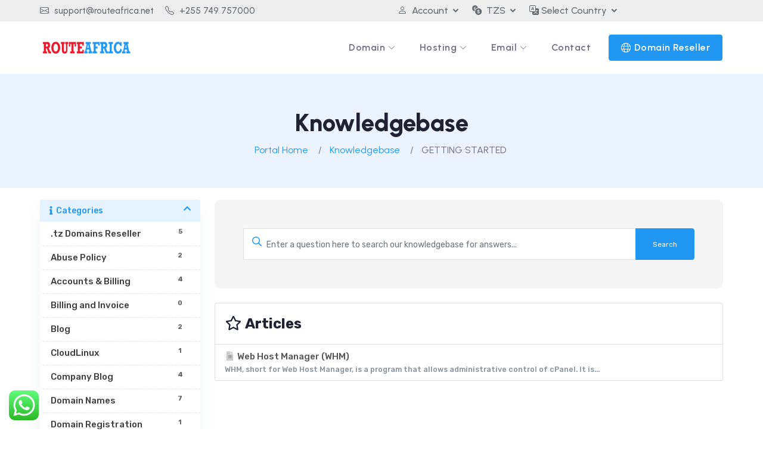

--- FILE ---
content_type: text/html; charset=utf-8
request_url: https://routeafrica.net/knowledgebase/11/accreditations-routeafrica-domains.php
body_size: 71564
content:
<!DOCTYPE html>
<html lang="en">
<head>
    
    
<meta charset="utf-8">
<meta http-equiv="X-UA-Compatible" content="IE=edge">
<meta name="viewport" content="width=device-width, initial-scale=1">
<!-- Styling -->
<!--<link href="/assets/fonts/css/open-sans-family.css" rel="stylesheet" type="text/css" />
<link href="/assets/fonts/css/raleway-family.css" rel="stylesheet" type="text/css" />-->
<link href="/templates/routeafrica/css/all.min.css?v=dde0d1" rel="stylesheet">
<link href="/assets/css/fontawesome-all.min.css" rel="stylesheet">
<link href="/templates/routeafrica/css/custom.css" rel="stylesheet">

<!-- HTML5 Shim and Respond.js IE8 support of HTML5 elements and media queries -->
<!-- WARNING: Respond.js doesn't work if you view the page via file:// -->
<!--[if lt IE 9]>
  <script src="https://oss.maxcdn.com/libs/html5shiv/3.7.0/html5shiv.js"></script>
  <script src="https://oss.maxcdn.com/libs/respond.js/1.4.2/respond.min.js"></script>
<![endif]-->

<script>
    var csrfToken = 'd2ee6318b720802f5e1a3bf27aad017ae6dba775',
        markdownGuide = 'Markdown Guide',
        locale = 'en',
        saved = 'saved',
        saving = 'autosaving',
        whmcsBaseUrl = "",
        requiredText = 'Required',
        recaptchaSiteKey = "";
</script>
<script src="/templates/routeafrica/js/scripts.min.js?v=dde0d1"></script>

<link rel="shortcut icon" type="image/x-icon" href="/templates/routeafrica/custom/assets/images/favicon.png">


   <link rel="stylesheet" href="/templates/routeafrica/custom/assets/css/vendor/bootstrap.min.css">
   <link rel="stylesheet" href="/templates/routeafrica/custom/assets/css/vendor/remixicon.css">
   <!-- <link rel="stylesheet" href="/templates/routeafrica/custom/assets/font-awesome-icons/fontawesome-all.min.css"> -->
   <link rel="stylesheet" href="/templates/routeafrica/custom/assets/css/vendor/aceorbit-font.css">
   <link rel="stylesheet" href="/templates/routeafrica/custom/assets/css/vendor/magnifypopup.css">
   <link rel="stylesheet" href="/templates/routeafrica/custom/assets/css/vendor/slick.css">
   <link rel="stylesheet" href="/templates/routeafrica/custom/assets/css/vendor/swiper-bundle.min.css">
   <link rel="stylesheet" href="/templates/routeafrica/custom/assets/css/vendor/animation.css">
   <link rel="stylesheet" href="/templates/routeafrica/custom/assets/css/vendor/custom.css">
   <link rel="stylesheet" href="/templates/routeafrica/custom/assets/css/style.css">
     <link rel="stylesheet" href="/templates/routeafrica/custom/assets/css/homepage-new.css">

<link rel="stylesheet" type="text/css" href="/templates/routeafrica/css/whmcs.css">
<title>Knowledgebase - ROUTE AFRICA</title>





<script async src="https://www.googletagmanager.com/gtag/js?id=AW-11498833320"></script>
<script>
  window.dataLayer = window.dataLayer || [];
  function gtag(){dataLayer.push(arguments);}
  gtag('js', new Date());
  gtag('config', 'AW-11498833320', {
  'cookie_domain': 'routeafrica.net'
});
</script>



</head>

<body data-phone-cc-input="1">



<div class="main-wrapper">

<div class="top-bar">
         <div class="container">
            <div class="row">
               <div class="col-md-6 d-none d-lg-block">
                  <div class="social-items">
                     <a href="mailto:support@routeafrica.net"><i class="bi bi-envelope"></i> support@routeafrica.net</a>
                     <a href="tel:+255 749 757000"><i class="bi bi-telephone"></i> +255 749 757000</a>
                  </div>
               </div>
               <div class="col-lg-6 col-12">
                  <div class="topbar-dropdown">
                     <div class="dropdown items acountdropdown">
                        <a href="" onclick="return false;" role="button" id="accountDropdown" data-toggle="dropdown" aria-haspopup="true" aria-expanded="false">
                           <i class="bi bi-person me-2"></i>Account
                        </a>
                        <ul class="dropdown-menu" aria-labelledby="accountDropdown">
                                                    <li> <a href="/login.php">Login</a> </li>
                          <li> <a href="/register.php">Register</a> </li>
                          <li> <a href="/index.php?rp=/password/reset">Forgot Password?</a> </li>
                                                  </ul>
                     </div>
                               <div class="dropdown items">              <a href="" onclick="return false;" role="button" id="currencyDropdown" data-toggle="dropdown" aria-haspopup="true" aria-expanded="false"> <i class="bi bi-currency-exchange me-2"></i>TZS </a>                                                                                                                                                 <ul class="dropdown-menu" aria-labelledby="currencyDropdown">
                                                                                    <li> <a href="https://routeafrica.net/knowledgebase/11/accreditations-routeafrica-domains.php?currency=6">USD</a> </li>
                                                                                    <li> <a href="https://routeafrica.net/knowledgebase/11/accreditations-routeafrica-domains.php?currency=9">RWF</a> </li>
                                                                                    <li> <a href="https://routeafrica.net/knowledgebase/11/accreditations-routeafrica-domains.php?currency=10">KES</a> </li>
                                                                                    <li> <a href="https://routeafrica.net/knowledgebase/11/accreditations-routeafrica-domains.php?currency=11">GHS</a> </li>
                                                                                    <li> <a href="https://routeafrica.net/knowledgebase/11/accreditations-routeafrica-domains.php?currency=12">NGN</a> </li>
                                                      </ul>
          </div>
                               <div class="items">
                        <a role="button" onclick="languageBar()">
                           <i class="bi bi-translate"></i> Select Country
                        </a>

                     </div>

                                          
                  
                  </div>
               </div>
            </div>
         </div>
      </div>
      
      <!--==================================================-->
  <!-- Start route africa Main Menu Area -->
  <!--==================================================-->

  <header id="header" class="header d-flex align-items-center header-sticky">
    <div class="container-fluid container-xl d-flex align-items-center justify-content-between position-relative">
      <a href="/index.php" class="logo d-flex align-items-center">
        <!-- Logo -->
        <img src="/templates/routeafrica/custom/assets/images/logo.png" alt="logo">
      </a>
      <i class="mobile-nav-toggle mobile-nav-show bi bi-list"></i>
      <i class="mobile-nav-toggle mobile-nav-hide d-none bi bi-x"></i>
      <nav id="navbar" class="navbar">
        <ul>
          <!-- <li class="dropdown only-list"><a href="#"><span>Home</span><i
                class="bi bi-chevron-down dropdown-indicator"></i></a>
            <ul>
              <li><a href="/index.php">Home Default</a></li>
              <li><a href="/homepage-2.php">Black Friday Sale</a></li>
              <li><a href="/homepage-3.php">Cyber Monday Sale </a></li>
              <li><a href="/homepage-4.php">Christmas Sale</a></li>
              <li><a href="/homepage-5.php">Happy New Year</a></li>
              <li><a href="/homepage-6.php">Eid Sale</a></li>
            </ul>
          </li> -->
          <!-- Start Domain Dropdown -->
          <li class="dropdown">
            <a href="#"><span>Domain</span> <i class="bi bi-chevron-down dropdown-indicator"></i></a>
            <ul>
                            <li>
                <a href="/domain-search.php">
                  <span class="downdown-list">
                    <span class="title">
                      <span class="icon">
                        <i class="fal fa-globe"></i>
                      </span>
                      <span class="content">Domain Search</span>
                    </span>
                    <span class="subtitle">Find the perfect domain for your business</span>
                  </span>
                </a>
              </li>

              <li>
               <a href="/transfer-domain.php">
                 <span class="downdown-list">
                   <span class="title">
                     <span class="icon">
                        <i class="far fa-random"></i>
                     </span>
                     <span class="content">Domain Transfer</span>
                   </span>
                   <span class="subtitle">Transfer your domain smoothly now.</span>
                 </span>
               </a>
             </li>

              <li>
                <a href="/domain-promos.php">
                  <span class="downdown-list">
                    <span class="title">
                      <span class="icon">
                        <i class="fal fa-badge-percent"></i>
                      </span>
                      <span class="content">Domain Promos</span>
                    </span>
                    <span class="subtitle">Check domain promos</span>
                  </span>
                </a>
              </li>
            </ul>
          </li>
          <!-- End Domain Dropdown -->
          <!-- Start Hosting Dropdown -->
          <li class="dropdown megamenu">
            <a href="javascript:void(0)"><span>Hosting</span> <i class="bi bi-chevron-down dropdown-indicator"></i></a>
            <ul>
              <li class="dropdown">
                <a href="javascript:void(0)"><span>Hosting</span> <i
                    class="bi bi-chevron-down dropdown-indicator"></i></a>
                <ul>
                  <li><a href="/shared-hosting.php">
                      <span class="downdown-list">
                        <span class="title">
                          <span class="icon">
                            <i class="fal fa-server"></i>
                          </span>
                          <span class="content">Shared Hosting</span>
                        </span>
                        <span class="subtitle">Cost-effective hosting for multiple websites and users.</span>
                      </span>
                    </a></li>
                  
                  <li><a href="/wordpress-hosting.php"><span class="downdown-list">
                    <span class="title">
                      <span class="icon">
                        <i class="fab fa-wordpress-simple"></i>
                      </span>
                      <span class="content">Wordpress Hosting</span>
                    </span>
                    <span class="subtitle">Efficient hosting for seamless WordPress website management.</span>
                  </span></a></li>
                  
                  <li><a href="/university-students.php"><span class="downdown-list">
                    <span class="title">
                      <span class="icon">
                        <i class="fas fa-user-graduate"></i>
                      </span>
                      <span class="content">University Students</span>
                    </span>
                    <span class="subtitle">Affordable, reliable, scalable hosting for students.</span>
                  </span></a></li>
                  
                </ul>
              </li>
              <li class="dropdown">
                <a href="javascript:void(0)"><span>Servers</span> <i
                    class="bi bi-chevron-down dropdown-indicator"></i></a>
                <ul>
                  <li><a href="/vps-server.php"><span class="downdown-list">
                    <span class="title">
                      <span class="icon">
                      <i class="fal fa-cabinet-filing"></i>
                      </span>
                      <span class="content">Linux KVM VPS</span>
                    </span>
                    <span class="subtitle">Virtual server hosts digital content securely.</span>
                  </span></a></li>
                  <li><a href="/dedicated-server.php"><span class="downdown-list">
                    <span class="title">
                      <span class="icon">
                        <i class="fal fa-box"></i>
                      </span>
                      <span class="content">Dedicated Server</span>
                    </span>
                    <span class="subtitle">Exclusive server hosts dedicated content securely.</span>
                  </span></a></li>
                  
                </ul>
              </li>
              <li class="dropdown">
                <a href="javascript:void(0)"><span>Reseller & Cloud</span> <i
                    class="bi bi-chevron-down dropdown-indicator"></i></a>
                <ul>
                  <li><a href="/reseller-hosting.php"><span class="downdown-list">
                    <span class="title">
                      <span class="icon">
                        <i class="fal fa-database"></i>
                      </span>
                      <span class="content">Linux Reseller Hosting</span>
                    </span>
                    <span class="subtitle">Linux reseller hosts and manages digital content.</span>
                  </span></a></li>
                  <li>
                     <a href="/cloud-hosting.php">
                       <span class="downdown-list">
                         <span class="title">
                           <span class="icon">
                             <i class="far fa-cloud"></i>
                           </span>
                           <span class="content">Cloud Hosting</span>
                         </span>
                         <span class="subtitle">Power your business with Cloud, 2x Faster & 4x Scalable</span>
                       </span>
                     </a>
                   </li>
                </ul>
              </li>
              <li class="dropdown">
                <a href="javascript:void(0)"><span>Tools</span> <i
                    class="bi bi-chevron-down dropdown-indicator"></i></a>
                <ul>
                  <li><a href="/codeguard.php"><span class="downdown-list">
                    <span class="title">
                      <span class="icon">
                        <i class="fal fa-cloud-download-alt"></i>
                      </span>
                      <span class="content">Codeguard Website Backup</span>
                    </span>
                    <span class="subtitle">CodeGuard ensures websites are secure with backups.</span>
                  </span></a></li>
                  
                  <li><a href="/ssl-certificates.php"><span class="downdown-list">
                    <span class="title">
                      <span class="icon">
                        <i class="fal fa-file-certificate"></i>
                      </span>
                      <span class="content">SSL Certificate</span>
                    </span>
                    <span class="subtitle">SSL certificate secures data with encrypted connection.</span>
                  </span></a></li>
                  <li><a href="/acronis-backup.php"><span class="downdown-list">
                     <span class="title">
                       <span class="icon">
                         <i class="fal fa-lock-alt"></i>
                       </span>
                       <span class="content">Acronis Cyber Backup</span>
                     </span>
                     <span class="subtitle">Protect your data with Acronis Cyber Backup solution.</span>
                   </span></a></li>
                </ul>
              </li>
            </ul>
          </li>
          <!-- End Hosting Dropdown -->
          <!-- Start Email Dropdown -->
          <li class="dropdown">
            <a href="#"><span>Email</span> <i class="bi bi-chevron-down dropdown-indicator"></i></a>
            <ul>
              <li>
                <a href="/business-email.php">
                  <span class="downdown-list">
                    <span class="title">
                      <span class="icon">
                        <i class="far fa-envelope"></i>
                      </span>
                      <span class="content">Business Email</span>
                    </span>
                    <span class="subtitle">Simple and powerful webmail.</span>
                  </span>
                </a>
              </li>
              
              <li>
                <a href="/google-workspace.php">
                  <span class="downdown-list">
                    <span class="title">
                      <span class="icon">
                        <i class="fab fa-google"></i>
                      </span>
                      <span class="content">Google Workspace</span>
                    </span>
                    <span class="subtitle">Cloud-based email and productivity suite</span>
                  </span>
                </a>
              </li>
              <li>
               <a href="/microsoft-email.php">
                 <span class="downdown-list">
                   <span class="title">
                     <span class="icon">
                        <i class="fal fa-desktop-alt"></i>
                     </span>
                     <span class="content">Microsoft 365 Apps</span>
                   </span>
                   <span class="subtitle">Boost productivity with Microsoft 365 Apps.</span>
                 </span>
               </a>
             </li>
            </ul>
          </li>
          <!-- End Email Dropdown -->
          
          <li>
            <a href="/contacts.php">Contact</a>
          </li>



          <!-- <li class="dropdown">
            <a href="#"><span>Support</span> <i class="bi bi-chevron-down dropdown-indicator"></i></a>
            <ul>
              <li>
                <a href="/submitticket.php">
                  <span class="downdown-list">
                    <span class="title">
                      <span class="icon">
                        <i class="far fa-envelope"></i>
                      </span>
                      <span class="content">Open Ticket</span>
                    </span>
                    <span class="subtitle">Submit and track support tickets easily.</span>
                  </span>
                </a>
              </li>
              
              <li>
                <a href="/supporttickets.php">
                  <span class="downdown-list">
                    <span class="title">
                      <span class="icon">
                        <i class="fas fa-list"></i>
                      </span>
                      <span class="content">Tickets</span>
                    </span>
                    <span class="subtitle">Easily manage and track tickets.</span>
                  </span>
                </a>
              </li>

              <li>
                <a href="/announcements">
                  <span class="downdown-list">
                    <span class="title">
                      <span class="icon">
                        <i class="far fa-bullhorn"></i>
                      </span>
                      <span class="content">Announcements</span>
                    </span>
                    <span class="subtitle">Stay informed with our announcements.</span>
                  </span>
                </a>
              </li>

              <li>
                <a href="/knowledgebase">
                  <span class="downdown-list">
                    <span class="title">
                      <span class="icon">
                        <i class="far fa-list-ol"></i>
                      </span>
                      <span class="content">Knowledgebase</span>
                    </span>
                    <span class="subtitle">View Our Knowledgebase.</span>
                  </span>
                </a>
              </li>

              <li>
                <a href="/serverstatus.php">
                  <span class="downdown-list">
                    <span class="title">
                      <span class="icon">
                        <i class="fas fa-signal"></i>
                      </span>
                      <span class="content">Network Status</span>
                    </span>
                    <span class="subtitle">Check real-time network status</span>
                  </span>
                </a>
              </li>

              <li>
                <a href="/contact.php">
                  <span class="downdown-list">
                    <span class="title">
                      <span class="icon">
                        <i class="fas fa-user-headset"></i>
                      </span>
                      <span class="content">Contact Us</span>
                    </span>
                    <span class="subtitle">Reach out, we're here.</span>
                  </span>
                </a>
              </li>
              
            </ul>
          </li> -->

          <li><a class="menu-account-btn" href="/domain-resller.php"><i class="fal fa-globe"></i> Domain Reseller</a></li>
        </ul>
      </nav>
    </div>
  </header>
  <!--==================================================-->
  <!-- End route africa Main Menu Area -->
  <!--==================================================-->

  <div class="theme-language-popup" id="languagePopup">
    <div class="content-wrap">
       <div class="site-logo">
          <img class="logo" src="/templates/routeafrica/custom/assets/images/logo.png" alt="Logo">
       </div>
       <div class="close-button">
          <button class="close-trigger" onclick="languageBar()"><i class="ri-close-line"></i></button>
       </div>
       <div class="inner container">
          <div class="row align-items-center g-5 m-0">
             <div class="col-lg-6 d-none d-lg-block">
                <img src="/templates/routeafrica/custom/assets/images/countrymap.png" alt="country map images">
             </div>
             <div class="col-lg-6 div.col-12">
                <h4 class="heading">
                   Choose your Country
                </h4>
                <p class="discription">Select your preferred Country with local selling and billing options </p>

                <ul class="language-list">
                   <li>
                      <h6>East Africa</h6>
                      <a href="https://www.routeafrica.co.tz"><img src="/templates/routeafrica/custom/assets/images/tanzania.png" alt="country">Tanzania</a>
                      <a href="https://www.routeafrica.co.ke"><img src="/templates/routeafrica/custom/assets/images/kenya.png" alt="country">Kenya</a>
                      <a href="https://www.routeafrica.ug"><img src="/templates/routeafrica/custom/assets/images/uganda.png" alt="country">Uganda</a>
                      <a href="https://www.routeafrica.co.rw"><img src="/templates/routeafrica/custom/assets/images/rwanda.png" alt="country">Rwanda</a>
                      <a href="https://www.routeafrica.com.ss"><img src="/templates/routeafrica/custom/assets/images/southsudan.png" alt="country">South Sudan</a>
                   </li>

                   <li>
                      <h6>West Africa</h6>
                      <a href="https://www.routeafrica.com.ng"><img src="/templates/routeafrica/custom/assets/images/nigeria.png" alt="country">Nigeria</a>
                      <a href="https://www.routeafrica.com.gh"><img src="/templates/routeafrica/custom/assets/images/ghana.png" alt="country">Ghana</a>

                   </li>

                   <li>
                      <h6>Southern Africa</h6>
                      <a href="https://www.routeafrica.net.za"><img src="/templates/routeafrica/custom/assets/images/southafrica.png" alt="country">South Africa</a>
                      <a href="https://www.routeafrica.co.zm"><img src="/templates/routeafrica/custom/assets/images/zambia.png" alt="country">Zambia</a>

                   </li>

                   <li>
                      <h6>Outside Africa</h6>
                      <a href="https://www.routeafrica.in"><img src="/templates/routeafrica/custom/assets/images/india.png" alt="country">India</a>
                      <a href="https://www.routeafrica.uk"><img src="/templates/routeafrica/custom/assets/images/unitedkingdom.png" alt="country">United Kingdom</a>
                      <a href="https://www.routeafrica.net"><img src="/templates/routeafrica/custom/assets/images/global.png" alt="country">Global Route Africa</a>

                   </li>

                </ul>
             </div>
          </div>
       </div>
    </div>
 </div>

    



    

    <div class="banner bg-lights inner-page-banner">
  <div class="container">
     <div class="row">
        <div class="col-lg-12">
           <div class="section-title text-center sal-animate" data-sal-delay="150" data-sal="slide-up" data-sal-duration="800">
              <h3 class="title">                Knowledgebase
                </h3>
                
              <ol class="d-inline-block bg-transparent list-inline py-0 pl-0 w-100 text-center mt-0 mb-0">
                                <li class="list-inline-item my-0 color-body breadcrumb-item"> <a href="https://routeafrica.net" class="color-primary">                  Portal Home
                  </a>  </li>
                                <li class="list-inline-item my-0 color-body breadcrumb-item"> <a href="/knowledgebase" class="color-primary">                  Knowledgebase
                  </a>  </li>
                                <li class="list-inline-item my-0 color-body breadcrumb-item active">                   GETTING STARTED
                   </li>
                               </ol>

           </div>
        </div>
     </div>
  </div>
</div>

<style>
    .inner-page-banner{
        padding:50px 0;
    }
</style>



        <section id="main-body">
<div class="container">
<div class="row">
<div class="col-lg-4 col-xl-3">
  <div class="position-sticky top-2rem"> <div class="sidebar">
    <div menuItemName="Support Knowledgebase Categories" class="card card-sidebar mb-3 card-sidebar mb-3 hidden-sm hidden-xs">
        <div class="card-header">
            <h3 class="card-title mb-0">
                <i class="fas fa-info"></i>&nbsp;                Categories
                                <i class="fas fa-chevron-up card-minimise pull-right"></i>
            </h3>
        </div>
                        <div class="collapsable-card-body ">
            <div class="list-group list-group-flush d-md-flex">
                                                            <a menuItemName="Support Knowledgebase Category 6"
                           href="/knowledgebase/6/.tz-Domains-Reseller"
                           class="list-group-item list-group-item-action"
                                                                                                                                       id="Primary_Sidebar-Support_Knowledgebase_Categories-Support_Knowledgebase_Category_6"
                        >
                            <span class="badge">5</span>                                                                                    <div class="truncate">.tz Domains Reseller</div>
                        </a>
                                                                                <a menuItemName="Support Knowledgebase Category 18"
                           href="/knowledgebase/18/Abuse-Policy"
                           class="list-group-item list-group-item-action"
                                                                                                                                       id="Primary_Sidebar-Support_Knowledgebase_Categories-Support_Knowledgebase_Category_18"
                        >
                            <span class="badge">2</span>                                                                                    <div class="truncate">Abuse Policy</div>
                        </a>
                                                                                <a menuItemName="Support Knowledgebase Category 9"
                           href="/knowledgebase/9/Accounts-and-Billing"
                           class="list-group-item list-group-item-action"
                                                                                                                                       id="Primary_Sidebar-Support_Knowledgebase_Categories-Support_Knowledgebase_Category_9"
                        >
                            <span class="badge">4</span>                                                                                    <div class="truncate">Accounts &amp; Billing</div>
                        </a>
                                                                                <a menuItemName="Support Knowledgebase Category 4"
                           href="/knowledgebase/4/Billing-and-Invoice"
                           class="list-group-item list-group-item-action"
                                                                                                                                       id="Primary_Sidebar-Support_Knowledgebase_Categories-Support_Knowledgebase_Category_4"
                        >
                            <span class="badge">0</span>                                                                                    <div class="truncate">Billing and Invoice</div>
                        </a>
                                                                                <a menuItemName="Support Knowledgebase Category 19"
                           href="/knowledgebase/19/Blog"
                           class="list-group-item list-group-item-action"
                                                                                                                                       id="Primary_Sidebar-Support_Knowledgebase_Categories-Support_Knowledgebase_Category_19"
                        >
                            <span class="badge">2</span>                                                                                    <div class="truncate">Blog</div>
                        </a>
                                                                                <a menuItemName="Support Knowledgebase Category 16"
                           href="/knowledgebase/16/CloudLinux"
                           class="list-group-item list-group-item-action"
                                                                                                                                       id="Primary_Sidebar-Support_Knowledgebase_Categories-Support_Knowledgebase_Category_16"
                        >
                            <span class="badge">1</span>                                                                                    <div class="truncate">CloudLinux</div>
                        </a>
                                                                                <a menuItemName="Support Knowledgebase Category 17"
                           href="/knowledgebase/17/Company-Blog"
                           class="list-group-item list-group-item-action"
                                                                                                                                       id="Primary_Sidebar-Support_Knowledgebase_Categories-Support_Knowledgebase_Category_17"
                        >
                            <span class="badge">4</span>                                                                                    <div class="truncate">Company Blog</div>
                        </a>
                                                                                <a menuItemName="Support Knowledgebase Category 8"
                           href="/knowledgebase/8/Domain-Names"
                           class="list-group-item list-group-item-action"
                                                                                                                                       id="Primary_Sidebar-Support_Knowledgebase_Categories-Support_Knowledgebase_Category_8"
                        >
                            <span class="badge">7</span>                                                                                    <div class="truncate">Domain Names</div>
                        </a>
                                                                                <a menuItemName="Support Knowledgebase Category 1"
                           href="/knowledgebase/1/Domain-Registration"
                           class="list-group-item list-group-item-action"
                                                                                                                                       id="Primary_Sidebar-Support_Knowledgebase_Categories-Support_Knowledgebase_Category_1"
                        >
                            <span class="badge">1</span>                                                                                    <div class="truncate">Domain Registration</div>
                        </a>
                                                                                <a menuItemName="Support Knowledgebase Category 20"
                           href="/knowledgebase/20/Email"
                           class="list-group-item list-group-item-action"
                                                                                                                                       id="Primary_Sidebar-Support_Knowledgebase_Categories-Support_Knowledgebase_Category_20"
                        >
                            <span class="badge">1</span>                                                                                    <div class="truncate">Email</div>
                        </a>
                                                                                <a menuItemName="Support Knowledgebase Category 13"
                           href="/knowledgebase/13/Email-Hosting"
                           class="list-group-item list-group-item-action"
                                                                                                                                       id="Primary_Sidebar-Support_Knowledgebase_Categories-Support_Knowledgebase_Category_13"
                        >
                            <span class="badge">1</span>                                                                                    <div class="truncate">Email Hosting</div>
                        </a>
                                                                                <a menuItemName="Support Knowledgebase Category 21"
                           href="/knowledgebase/21/Frameworks-and-Content-Management"
                           class="list-group-item list-group-item-action"
                                                                                                                                       id="Primary_Sidebar-Support_Knowledgebase_Categories-Support_Knowledgebase_Category_21"
                        >
                            <span class="badge">1</span>                                                                                    <div class="truncate">Frameworks &amp; Content Management</div>
                        </a>
                                                                                <a menuItemName="Support Knowledgebase Category 11"
                           href="/knowledgebase/11/GETTING-STARTED"
                           class="list-group-item list-group-item-action"
                                                                                                                                       id="Primary_Sidebar-Support_Knowledgebase_Categories-Support_Knowledgebase_Category_11"
                        >
                            <span class="badge">1</span>                                                                                    <div class="truncate">GETTING STARTED</div>
                        </a>
                                                                                <a menuItemName="Support Knowledgebase Category 15"
                           href="/knowledgebase/15/Laravel"
                           class="list-group-item list-group-item-action"
                                                                                                                                       id="Primary_Sidebar-Support_Knowledgebase_Categories-Support_Knowledgebase_Category_15"
                        >
                            <span class="badge">1</span>                                                                                    <div class="truncate">Laravel</div>
                        </a>
                                                                                <a menuItemName="Support Knowledgebase Category 12"
                           href="/knowledgebase/12/Security"
                           class="list-group-item list-group-item-action"
                                                                                                                                       id="Primary_Sidebar-Support_Knowledgebase_Categories-Support_Knowledgebase_Category_12"
                        >
                            <span class="badge">3</span>                                                                                    <div class="truncate">Security</div>
                        </a>
                                                                                <a menuItemName="Support Knowledgebase Category 10"
                           href="/knowledgebase/10/Web-Host-Manager-WHM"
                           class="list-group-item list-group-item-action"
                                                                                                                                       id="Primary_Sidebar-Support_Knowledgebase_Categories-Support_Knowledgebase_Category_10"
                        >
                            <span class="badge">1</span>                                                                                    <div class="truncate">Web Host Manager (WHM)</div>
                        </a>
                                                                                <a menuItemName="Support Knowledgebase Category 3"
                           href="/knowledgebase/3/Website-Hosting"
                           class="list-group-item list-group-item-action"
                                                                                                                                       id="Primary_Sidebar-Support_Knowledgebase_Categories-Support_Knowledgebase_Category_3"
                        >
                            <span class="badge">3</span>                                                                                    <div class="truncate">Website Hosting</div>
                        </a>
                                                                                <a menuItemName="Support Knowledgebase Category 7"
                           href="/knowledgebase/7/Wordpress"
                           class="list-group-item list-group-item-action"
                                                                                                                                       id="Primary_Sidebar-Support_Knowledgebase_Categories-Support_Knowledgebase_Category_7"
                        >
                            <span class="badge">1</span>                                                                                    <div class="truncate">Wordpress</div>
                        </a>
                                                </div>
        </div>     
                    </div>
</div>
                    <div class="sidevar">
        <div class="card hidden-lg hidden-md card-default">
            <div class="card-header">
                <h3 class="card-title mb-0">
                    <i class="fas fa-info"></i>&nbsp;                    Categories
                                    </h3>
            </div>
            <div class="collapsable-card-body">
            <div class="card-body">
                <form role="form">
                    <select class="form-control" onchange="selectChangeNavigate(this)">
                                                    <option menuItemName="Support Knowledgebase Category 6" value="/knowledgebase/6/.tz-Domains-Reseller" class="list-group-item" >
                                <div class="truncate">.tz Domains Reseller</div>
                                (5)                            </option>
                                                    <option menuItemName="Support Knowledgebase Category 18" value="/knowledgebase/18/Abuse-Policy" class="list-group-item" >
                                <div class="truncate">Abuse Policy</div>
                                (2)                            </option>
                                                    <option menuItemName="Support Knowledgebase Category 9" value="/knowledgebase/9/Accounts-and-Billing" class="list-group-item" >
                                <div class="truncate">Accounts &amp; Billing</div>
                                (4)                            </option>
                                                    <option menuItemName="Support Knowledgebase Category 4" value="/knowledgebase/4/Billing-and-Invoice" class="list-group-item" >
                                <div class="truncate">Billing and Invoice</div>
                                (0)                            </option>
                                                    <option menuItemName="Support Knowledgebase Category 19" value="/knowledgebase/19/Blog" class="list-group-item" >
                                <div class="truncate">Blog</div>
                                (2)                            </option>
                                                    <option menuItemName="Support Knowledgebase Category 16" value="/knowledgebase/16/CloudLinux" class="list-group-item" >
                                <div class="truncate">CloudLinux</div>
                                (1)                            </option>
                                                    <option menuItemName="Support Knowledgebase Category 17" value="/knowledgebase/17/Company-Blog" class="list-group-item" >
                                <div class="truncate">Company Blog</div>
                                (4)                            </option>
                                                    <option menuItemName="Support Knowledgebase Category 8" value="/knowledgebase/8/Domain-Names" class="list-group-item" >
                                <div class="truncate">Domain Names</div>
                                (7)                            </option>
                                                    <option menuItemName="Support Knowledgebase Category 1" value="/knowledgebase/1/Domain-Registration" class="list-group-item" >
                                <div class="truncate">Domain Registration</div>
                                (1)                            </option>
                                                    <option menuItemName="Support Knowledgebase Category 20" value="/knowledgebase/20/Email" class="list-group-item" >
                                <div class="truncate">Email</div>
                                (1)                            </option>
                                                    <option menuItemName="Support Knowledgebase Category 13" value="/knowledgebase/13/Email-Hosting" class="list-group-item" >
                                <div class="truncate">Email Hosting</div>
                                (1)                            </option>
                                                    <option menuItemName="Support Knowledgebase Category 21" value="/knowledgebase/21/Frameworks-and-Content-Management" class="list-group-item" >
                                <div class="truncate">Frameworks &amp; Content Management</div>
                                (1)                            </option>
                                                    <option menuItemName="Support Knowledgebase Category 11" value="/knowledgebase/11/GETTING-STARTED" class="list-group-item" >
                                <div class="truncate">GETTING STARTED</div>
                                (1)                            </option>
                                                    <option menuItemName="Support Knowledgebase Category 15" value="/knowledgebase/15/Laravel" class="list-group-item" >
                                <div class="truncate">Laravel</div>
                                (1)                            </option>
                                                    <option menuItemName="Support Knowledgebase Category 12" value="/knowledgebase/12/Security" class="list-group-item" >
                                <div class="truncate">Security</div>
                                (3)                            </option>
                                                    <option menuItemName="Support Knowledgebase Category 10" value="/knowledgebase/10/Web-Host-Manager-WHM" class="list-group-item" >
                                <div class="truncate">Web Host Manager (WHM)</div>
                                (1)                            </option>
                                                    <option menuItemName="Support Knowledgebase Category 3" value="/knowledgebase/3/Website-Hosting" class="list-group-item" >
                                <div class="truncate">Website Hosting</div>
                                (3)                            </option>
                                                    <option menuItemName="Support Knowledgebase Category 7" value="/knowledgebase/7/Wordpress" class="list-group-item" >
                                <div class="truncate">Wordpress</div>
                                (1)                            </option>
                                            </select>
                </form>
            </div>
        </div>
                    </div>
    </div>
     <div class="sidebar">
    <div menuItemName="Support Knowledgebase Tag Cloud" class="card card-sidebar mb-3 card-sidebar mb-3">
        <div class="card-header">
            <h3 class="card-title mb-0">
                <i class="fas fa-cloud"></i>&nbsp;                Tag Cloud
                                <i class="fas fa-chevron-up card-minimise pull-right"></i>
            </h3>
        </div>
                    <div class="collapsable-card-body">
            <div class="card-body">
                <a href="/knowledgebase/tag/.TZ-DOMAIN" style="font-size:12px;">.TZ DOMAIN</a>
<a href="/knowledgebase/tag/wordpress" style="font-size:12px;">wordpress</a>
<a href="/knowledgebase/tag/route-africa" style="font-size:12px;">route africa</a>
<a href="/knowledgebase/tag/About-Route-Africa-Network" style="font-size:12px;">About Route Africa Network</a>
<a href="/knowledgebase/tag/How-to-Ask-help-From-Route-Africa" style="font-size:12px;">How to Ask help From Route Africa?</a>
<a href="/knowledgebase/tag/web-hosting" style="font-size:12px;">web hosting</a>
<a href="/knowledgebase/tag/free-web-applications" style="font-size:12px;">free web applications</a>
<a href="/knowledgebase/tag/web-design-services" style="font-size:12px;">web design services</a>

            </div>
        </div>
                            </div>
</div>
    <div class="sidebar">
    <div menuItemName="Support" class="card card-sidebar mb-3 card-sidebar mb-3">
        <div class="card-header">
            <h3 class="card-title mb-0">
                <i class="far fa-life-ring"></i>&nbsp;                Support
                                <i class="fas fa-chevron-up card-minimise pull-right"></i>
            </h3>
        </div>
                        <div class="collapsable-card-body ">
            <div class="list-group list-group-flush d-md-flex">
                                                            <a menuItemName="Support Tickets"
                           href="/supporttickets.php"
                           class="list-group-item list-group-item-action"
                                                                                                                                       id="Secondary_Sidebar-Support-Support_Tickets"
                        >
                                                                                    <i class="fas fa-ticket-alt fa-fw sidebar-menu-item-icon"></i>                            My Support Tickets
                        </a>
                                                                                <a menuItemName="Announcements"
                           href="/announcements"
                           class="list-group-item list-group-item-action"
                                                                                                                                       id="Secondary_Sidebar-Support-Announcements"
                        >
                                                                                    <i class="fas fa-list fa-fw sidebar-menu-item-icon"></i>                            Announcements
                        </a>
                                                                                <a menuItemName="Knowledgebase"
                           href="/knowledgebase"
                           class="list-group-item list-group-item-action active"
                                                                                                                                       id="Secondary_Sidebar-Support-Knowledgebase"
                        >
                                                                                    <i class="fas fa-info-circle fa-fw sidebar-menu-item-icon"></i>                            Knowledgebase
                        </a>
                                                                                <a menuItemName="Downloads"
                           href="/download"
                           class="list-group-item list-group-item-action"
                                                                                                                                       id="Secondary_Sidebar-Support-Downloads"
                        >
                                                                                    <i class="fas fa-download fa-fw sidebar-menu-item-icon"></i>                            Downloads
                        </a>
                                                                                <a menuItemName="Network Status"
                           href="/serverstatus.php"
                           class="list-group-item list-group-item-action"
                                                                                                                                       id="Secondary_Sidebar-Support-Network_Status"
                        >
                                                                                    <i class="fas fa-rocket fa-fw sidebar-menu-item-icon"></i>                            Network Status
                        </a>
                                                                                <a menuItemName="Open Ticket"
                           href="/submitticket.php"
                           class="list-group-item list-group-item-action"
                                                                                                                                       id="Secondary_Sidebar-Support-Open_Ticket"
                        >
                                                                                    <i class="fas fa-comments fa-fw sidebar-menu-item-icon"></i>                            Open Ticket
                        </a>
                                                </div>
        </div>     
                    </div>
</div>
     </div>
</div>
 

<!-- Container for main page display content -->
<div class="col-lg-8 col-xl-9 primary-content">
                                        

<div class="p-lg-5 p-md-5 p-3 bg-gray-light tt-rounded mb-4">
    <form role="form" method="post" action="/knowledgebase/search">
<input type="hidden" name="token" value="d2ee6318b720802f5e1a3bf27aad017ae6dba775" />
    <div class="input-group kb-search tt-kb-search">
        <div class="tt-search-field">
            <i class="far fa-search text-primary"></i>
            <input type="text" id="inputKnowledgebaseSearch" name="search" class="form-control" placeholder="Enter a question here to search our knowledgebase for answers..." value="" />
        </div>
        <input type="submit" id="btnKnowledgebaseSearch" class="btn btn-primary btn-input-padded-responsive" value="Search" />
      
    </div>
</form>
</div>





    <div class="card">
        <div class="card-body">
            <h3 class="m-0 h5">
                <i class="far fa-star fa-fw"></i>
                                Articles
                               
            </h3>
        </div>
        <div class="list-group list-group-flush">
               <a href="/knowledgebase/14/Web-Host-Manager-WHM.html" class="list-group-item kb-article-item">
                    <i class="fad fa-file-alt fa-fw text-black-50"></i>
                    Web Host Manager (WHM)
        <small>WHM, short for Web Host Manager, is a program that allows administrative control of cPanel. It is...</small>

        
                </a>
    
    </div>
    </div>

    




 </div>
<!-- /.main-content -->

<div class="clearfix"></div>
</div>
</div>
</section>





<div id="fullpage-overlay" class="hidden">
  <div class="outer-wrapper">
    <div class="inner-wrapper"> <img src="/assets/img/overlay-spinner.svg"> <br>
      <span class="msg"></span> </div>
  </div>
</div>
<div class="modal system-modal fade" id="modalAjax" tabindex="-1" role="dialog" aria-hidden="true">
  <div class="modal-dialog modal-dialog-centered">
    <div class="modal-content panel-primary">
      <div class="modal-header panel-heading align-items-center">
        <h4 class="modal-title"></h4>
        <button type="button" class="close" data-dismiss="modal"> <span aria-hidden="true">&times;</span> <span class="sr-only">Close</span> </button>
      </div>
      <div class="modal-body panel-body"> Loading... </div>
      <div class="modal-footer panel-footer">
        <div class="pull-left loader"> <i class="fas fa-circle-notch fa-spin"></i> Loading... </div>
        <button type="button" class="btn btn-default" data-dismiss="modal"> Close </button>
        <button type="button" class="btn btn-primary-two modal-submit"> Submit </button>
      </div>
    </div>
  </div>
</div>
<form action="#" id="frmGeneratePassword" class="form-horizontal">
    <div class="modal fade" id="modalGeneratePassword">
        <div class="modal-dialog">
            <div class="modal-content panel-primary">
                <div class="modal-header panel-heading">
                    
                    <h4 class="modal-title">
                        Generate Password
                    </h4>
                    <button type="button" class="close" data-dismiss="modal" aria-label="Close"><span aria-hidden="true">&times;</span></button>
                </div>
                <div class="modal-body">
                    <div class="alert alert-danger hidden" id="generatePwLengthError">
                        Please enter a number between 8 and 64 for the password length
                    </div>
                    <div class="form-group">
                        <label for="generatePwLength" class="col-sm-4 control-label">Password Length</label>
                        <div class="col-sm-8">
                            <input type="number" min="8" max="64" value="12" step="1" class="form-control input-inline input-inline-100" id="inputGeneratePasswordLength">
                        </div>
                    </div>
                    <div class="form-group">
                        <label for="generatePwOutput" class="col-sm-4 control-label">Generated Password</label>
                        <div class="col-sm-8">
                            <input type="text" class="form-control" id="inputGeneratePasswordOutput">
                        </div>
                    </div>
                    <div class="row">
                        <div class="col-sm-8 col-sm-offset-4">
                            <button type="submit" class="btn btn-default btn-sm">
                                <i class="fas fa-plus fa-fw"></i>
                                Generate new password
                            </button>
                            <button type="button" class="btn btn-default btn-sm copy-to-clipboard" data-clipboard-target="#inputGeneratePasswordOutput">
                                <img src="/assets/img/clippy.svg" alt="Copy to clipboard" width="15">
                                Copy
                            </button>
                        </div>
                    </div>
                </div>
                <div class="modal-footer">
                    <button type="button" class="btn btn-default" data-dismiss="modal">
                        Close
                    </button>
                    <button type="button" class="btn btn-primary" id="btnGeneratePasswordInsert" data-clipboard-target="#inputGeneratePasswordOutput">
                        Copy to clipboard and Insert
                    </button>
                </div>
            </div>
        </div>
    </div>
</form>



<footer class="aceorbit-footer-one ace-footer footer-style-default">
   <div class="footer-top">
      <div class="container aceorbit-animated-shape">
         <div class="row g-4">
            <div class="col-lg-3 col-md-6 col-sm-6 col-12">
            <div class="ace-footer-widget explore-widget">
                  <h5 class="widget-title">Our Company</h5>
                  <div class="inner">
                     <ul class="footer-link link-hover">
                        <li><a href="/about-us.php">About Us</a></li>
                        <li><a href="/contact.php">Contact Us</a></li>
                        <li><a href="/login.php">Client Login</a></li>
                        <li><a href="/payment-mathods.php">Payment methods</a></li>
                        <li><a href="/legal-agreement.php">Terms & condition</a></li>
                        <li><a href="/buyout-hosting.php">Tie-up and Acquisition</a></li>
                     </ul>
                  </div>
               </div>
            </div>
            <div class="col-lg-6 col-md-6 col-sm-6 col-12">
               <div class="ace-footer-widget explore-widget">
                  <h5 class="widget-title">Our Services</h5>
                  <div class="inner d-grid d-lg-flex">
                     <ul class="footer-link link-hover mb-0 w-lg-50">
                        <li><a href="/shared-hosting.php">Shared Hosting</a></li>
                        <li><a href="/reseller-hosting.php">Reseller Hosting</a></li>
                        <li><a href="/cloud-hosting.php">Cloud Hosting</a></li>
                        <li><a href="/dedicated-server.php">Dedicated Server</a></li>
                        <li><a href="/vps-server.php">VPS Server</a></li>
                     </ul>
                     <ul class="footer-link link-hover w-lg-50">
                        <li><a href="/business-email.php">Business Email</a></li>
                        <li><a href="/google-workspace.php">Google Workspace</a></li>
                        <li><a href="/microsoft-email.php">Microsoft 365</a></li>
                        <li><a href="/ssl-certificates.php">SSl Certificate</a></li>
                        <li><a href="/codeguard.php">Website Backup</a></li>
                     </ul>
                  </div>
               </div>
            </div>
            <div class="col-lg-3 col-md-6 col-sm-6 col-12">
               <div class="ace-footer-widget quick-link-widget">
                  <h5 class="widget-title">Domain Names</h5>
                  <div class="inner">
                     <ul class="footer-link link-hover">
                        <li><a href="/domain-search.php">Register a Domain</a></li>
                        <li><a href="/transfer-domain.php">Transfer a Domain</a></li>
                        <li><a href="/domain-promos.php">Domain Pricing</a></li>
                        <li><a href="/domain-resller.php">Domain Reseller Program</a></li>
                     </ul>
                  </div>
               </div>
            </div>
            
         </div>
      </div>
   </div>
   <div class="copyright-area copyright-default">
      <div class="container">
         <div class="row">
            <div class="col-lg-12">
               <div class="inner text-center">
                  <p>Copyright © 2017 - <span id="currentYear"></span> Our Company. All Rights Reserved. The Our Company word mark is a registered trademark of Our Company Networks Limited in United Republic of Tanzania and other countries. The “Our Company” logo is a registered trademark.</p>
               </div>
            </div>
         </div>
      </div>
   </div>
</footer>

<script>
  $(document).ready(function(){
    var currentYear = new Date().getFullYear();
    $('#currentYear').text(currentYear);
  });
</script>

</div>
<div class="rn-progress-parent">
   <svg class="rn-back-circle svg-inner" width="100%" height="100%" viewBox="-1 -1 102 102">
      <path d="M50,1 a49,49 0 0,1 0,98 a49,49 0 0,1 0,-98" />
   </svg>
</div>


<!-- =========  Whatsapp Button ========= --> 
<div class="whatsapp-chat">
    <div class="whatsappchat-box">
      <div class="whatsappchagreeting-box">
        <div class="inner">
          <span class="closewhatsappbtn">&#x2715</span>
          <div class="inner-box">
            <div class="hedingss">
              <div class="d-flex align-items-center flex-wrap"><div class="img"><img src="/templates/routeafrica/custom/assets/images/customer_service.png" width="60" height="60"></div>
              <div class="ms-2"><p>Customer Support </p>
              <p>Typically replies within minutes</p></div></div>
             
            </div>
            <div class="chating-boxx">
              <div class="chating-boxx-bg-img">
                <div class="message-box">
                  <p>Hi there 👋 <br> If you have any questions concerning our products, simply click the button below to chat with us</p>
                </div>
              </div>
            </div>
            <div class="last-stage-wtsapp-btn">
              <a target="_blank" href="https://api.whatsapp.com/send?phone=+255749757000&text=Hi There"><svg style="pointer-events:none; display:block; height:20px; width:20px;" height="20px" version="1.1" viewBox="0 0 509 512" width="20px">
                <g fill="none" fill-rule="evenodd" id="Page-1" stroke="none" stroke-width="1">
                <path style="fill: #ffffff;" d="M259.253137,0.00180389396 C121.502859,0.00180389396 9.83730687,111.662896 9.83730687,249.413175 C9.83730687,296.530232 22.9142299,340.597122 45.6254897,378.191325 L0.613226597,512.001804 L138.700183,467.787757 C174.430395,487.549184 215.522926,498.811168 259.253137,498.811168 C396.994498,498.811168 508.660049,387.154535 508.660049,249.415405 C508.662279,111.662896 396.996727,0.00180389396 259.253137,0.00180389396 L259.253137,0.00180389396 Z M259.253137,459.089875 C216.65782,459.089875 176.998957,446.313956 143.886359,424.41206 L63.3044195,450.21808 L89.4939401,372.345171 C64.3924908,337.776609 49.5608297,295.299463 49.5608297,249.406486 C49.5608297,133.783298 143.627719,39.7186378 259.253137,39.7186378 C374.871867,39.7186378 468.940986,133.783298 468.940986,249.406486 C468.940986,365.025215 374.874096,459.089875 259.253137,459.089875 Z M200.755924,146.247066 C196.715791,136.510165 193.62103,136.180176 187.380228,135.883632 C185.239759,135.781068 182.918689,135.682963 180.379113,135.682963 C172.338979,135.682963 164.002301,138.050856 158.97889,143.19021 C152.865178,149.44439 137.578667,164.09322 137.578667,194.171258 C137.578667,224.253755 159.487251,253.321759 162.539648,257.402027 C165.600963,261.477835 205.268745,324.111057 266.985579,349.682963 C315.157262,369.636141 329.460495,367.859106 340.450462,365.455539 C356.441543,361.9639 376.521811,350.186865 381.616571,335.917077 C386.711331,321.63837 386.711331,309.399797 385.184018,306.857991 C383.654475,304.305037 379.578667,302.782183 373.464955,299.716408 C367.351242,296.659552 337.288812,281.870254 331.68569,279.83458 C326.080339,277.796676 320.898622,278.418749 316.5887,284.378615 C310.639982,292.612729 304.918689,301.074268 300.180674,306.09099 C296.46161,310.02856 290.477218,310.577055 285.331175,308.389764 C278.564174,305.506821 259.516237,298.869139 236.160607,278.048627 C217.988923,261.847958 205.716906,241.83458 202.149458,235.711949 C198.582011,229.598236 201.835077,225.948292 204.584241,222.621648 C207.719135,218.824546 210.610997,216.097679 213.667853,212.532462 C216.724709,208.960555 218.432625,207.05866 220.470529,202.973933 C222.508433,198.898125 221.137195,194.690767 219.607652,191.629452 C218.07588,188.568136 205.835077,158.494558 200.755924,146.247066 Z" fill="#ffffff" id="htwaicon-greetings_chat"></path>
                </g>
                </svg> WhatsApp Us</a>
            </div>
          </div>
        </div>
        
      </div>
    </div>
    <div class="chat-btn" id="whtsappbtn">
      <svg style="pointer-events:none; display:block; height:50px; width:50px;" width="50px" height="50px" viewBox="0 0 1024 1024">
        <defs>
        <path id="htwasqicona-chat" d="M1023.941 765.153c0 5.606-.171 17.766-.508 27.159-.824 22.982-2.646 52.639-5.401 66.151-4.141 20.306-10.392 39.472-18.542 55.425-9.643 18.871-21.943 35.775-36.559 50.364-14.584 14.56-31.472 26.812-50.315 36.416-16.036 8.172-35.322 14.426-55.744 18.549-13.378 2.701-42.812 4.488-65.648 5.3-9.402.336-21.564.505-27.15.505l-504.226-.081c-5.607 0-17.765-.172-27.158-.509-22.983-.824-52.639-2.646-66.152-5.4-20.306-4.142-39.473-10.392-55.425-18.542-18.872-9.644-35.775-21.944-50.364-36.56-14.56-14.584-26.812-31.471-36.415-50.314-8.174-16.037-14.428-35.323-18.551-55.744-2.7-13.378-4.487-42.812-5.3-65.649-.334-9.401-.503-21.563-.503-27.148l.08-504.228c0-5.607.171-17.766.508-27.159.825-22.983 2.646-52.639 5.401-66.151 4.141-20.306 10.391-39.473 18.542-55.426C34.154 93.24 46.455 76.336 61.07 61.747c14.584-14.559 31.472-26.812 50.315-36.416 16.037-8.172 35.324-14.426 55.745-18.549 13.377-2.701 42.812-4.488 65.648-5.3 9.402-.335 21.565-.504 27.149-.504l504.227.081c5.608 0 17.766.171 27.159.508 22.983.825 52.638 2.646 66.152 5.401 20.305 4.141 39.472 10.391 55.425 18.542 18.871 9.643 35.774 21.944 50.363 36.559 14.559 14.584 26.812 31.471 36.415 50.315 8.174 16.037 14.428 35.323 18.551 55.744 2.7 13.378 4.486 42.812 5.3 65.649.335 9.402.504 21.564.504 27.15l-.082 504.226z"></path>
        </defs>
        <linearGradient id="htwasqiconb-chat" gradientUnits="userSpaceOnUse" x1="512.001" y1=".978" x2="512.001" y2="1025.023">
        <stop offset="0" stop-color="#61fd7d"></stop>
        <stop offset="1" stop-color="#2bb826"></stop>
        </linearGradient>
        <use xlink:href="#htwasqicona-chat" overflow="visible" style="fill: url(#htwasqiconb-chat)" fill="url(#htwasqiconb-chat)"></use>
        <g>
        <path style="fill: #FFFFFF;" fill="#FFF" d="M783.302 243.246c-69.329-69.387-161.529-107.619-259.763-107.658-202.402 0-367.133 164.668-367.214 367.072-.026 64.699 16.883 127.854 49.017 183.522l-52.096 190.229 194.665-51.047c53.636 29.244 114.022 44.656 175.482 44.682h.151c202.382 0 367.128-164.688 367.21-367.094.039-98.087-38.121-190.319-107.452-259.706zM523.544 808.047h-.125c-54.767-.021-108.483-14.729-155.344-42.529l-11.146-6.612-115.517 30.293 30.834-112.592-7.259-11.544c-30.552-48.579-46.688-104.729-46.664-162.379.066-168.229 136.985-305.096 305.339-305.096 81.521.031 158.154 31.811 215.779 89.482s89.342 134.332 89.312 215.859c-.066 168.243-136.984 305.118-305.209 305.118zm167.415-228.515c-9.177-4.591-54.286-26.782-62.697-29.843-8.41-3.062-14.526-4.592-20.645 4.592-6.115 9.182-23.699 29.843-29.053 35.964-5.352 6.122-10.704 6.888-19.879 2.296-9.176-4.591-38.74-14.277-73.786-45.526-27.275-24.319-45.691-54.359-51.043-63.543-5.352-9.183-.569-14.146 4.024-18.72 4.127-4.109 9.175-10.713 13.763-16.069 4.587-5.355 6.117-9.183 9.175-15.304 3.059-6.122 1.529-11.479-.765-16.07-2.293-4.591-20.644-49.739-28.29-68.104-7.447-17.886-15.013-15.466-20.645-15.747-5.346-.266-11.469-.322-17.585-.322s-16.057 2.295-24.467 11.478-32.113 31.374-32.113 76.521c0 45.147 32.877 88.764 37.465 94.885 4.588 6.122 64.699 98.771 156.741 138.502 21.892 9.45 38.982 15.094 52.308 19.322 21.98 6.979 41.982 5.995 57.793 3.634 17.628-2.633 54.284-22.189 61.932-43.615 7.646-21.427 7.646-39.791 5.352-43.617-2.294-3.826-8.41-6.122-17.585-10.714z"></path>
        </g>
        </svg>
    </div>
  </div>
  
  <script>
   $('.whatsappchagreeting-box').slideUp();
  
  $('#whtsappbtn').click(function(){
      $('.whatsappchagreeting-box').slideToggle();
  });
  
  $('.closewhatsappbtn').click(function(){
      $('.whatsappchagreeting-box').slideUp();
  });
  </script>
  <!-- =========  Whatsapp Button End ========= --> 


<!--Start of Tawk.to Script-->
<script type="text/javascript">
   var Tawk_API = Tawk_API || {},
      Tawk_LoadStart = new Date();
   (function() {
      var s1 = document.createElement("script"),
         s0 = document.getElementsByTagName("script")[0];
      s1.async = true;
      s1.src = 'https://embed.tawk.to/5a12d94b198bd56b8c03c357/default';
      s1.charset = 'UTF-8';
      s1.setAttribute('crossorigin', '*');
      s0.parentNode.insertBefore(s1, s0);
   })();
</script>
<!--End of Tawk.to Script-->

 
   


<script src="/templates/routeafrica/custom/assets/js/vendor/sal.min.js"></script>
<script src="/templates/routeafrica/custom/assets/js/vendor/backtotop.js"></script>
<script src="/templates/routeafrica/custom/assets/js/vendor/magnifypopup.js"></script>
<script src="/templates/routeafrica/custom/assets/js/vendor/slick.js"></script>
<script src="/templates/routeafrica/custom/assets/js/vendor/swiper-bundle.min.js"></script>
<script src="/templates/routeafrica/custom/assets/js/vendor/wow.js"></script>
<script src="/templates/routeafrica/custom/assets/js/vendor/datatables.js"></script>
<script src="/templates/routeafrica/custom/assets/js/vendor/custom.js"></script>
<script src="/templates/routeafrica/custom/assets/js/vendor/countdown.js"></script>
<script src="/templates/routeafrica/custom/assets/js/main.js"></script>
<script src="/templates/routeafrica/custom/assets/js/header.js"></script>

<script src="/templates/routeafrica/js/custom.js"></script> 


</body></html>

--- FILE ---
content_type: text/css
request_url: https://routeafrica.net/templates/routeafrica/custom/assets/css/style.css
body_size: 152294
content:
/**************************************

    Default Styles

***************************************/

/*-- Variables --*/
@import url('https://fonts.googleapis.com/css2?family=Inter:ital,opsz,wght@0,14..32,100..900;1,14..32,100..900&display=swap');
@import url("https://fonts.googleapis.com/css2?family=Urbanist:ital,wght@0,100;0,200;0,300;0,400;0,500;0,600;0,700;0,800;0,900;1,100;1,200;1,300;1,400;1,500;1,600;1,700;1,800&amp;display=swap");

@import url("https://cdn.jsdelivr.net/npm/bootstrap-icons@1.10.5/font/bootstrap-icons.css");

/* @import url("https://cdnjs.cloudflare.com/ajax/libs/font-awesome/6.4.0/css/all.min.css"); */

@import url("vendor/datatables.css");

:root {

    --color-primary: #2197f1;

    --color-primary-rgb: 33, 151, 241;

    --color-secondary: #e7172a;

    --color-secondary-rgb: 231, 23, 42;

    --color-secondary-alt: #FFF6F4;

    --color-tertiary: #FFA41B;

    --color-tertiary-2: #7152E9;

    --color-dark: #202133;

    --color-body: #6F6B80;

    --color-heading: #202133;

    --color-white: #ffffff;

    --color-shape: #EEEEEE;

    --color-shade: #F5F5F5;

    --color-border: #EEEEEE;

    --color-black: #000000;

    --color-blackest: #0f0f11;

    --color-extra01: #666666;

    --color-extra02: #606770;

    --color-extra03: #FBFBFD;

    --color-extra04: #1A1A1A;

    --color-extra05: #242424;

    --color-extra06: #DBF1C0;

    --color-extra07: #EAF3FE;

    --color-extra08: #C3ECCE;

    --color-success: #3EB75E;

    --color-danger: #FF0003;

    --color-warning: #FF8F3C;

    --color-info: #1BA2DB;

    --color-facebook: #3B5997;

    --color-twitter: #1BA1F2;

    --color-youtube: #ED4141;

    --color-linkedin: #0077B5;

    --color-pinterest: #E60022;

    --color-instagram: #C231A1;

    --color-vimeo: #00ADEF;

    --color-twitch: #6441A3;

    --color-discord: #7289da;

    --border-width: 2px;

    --radius-small: 5px;

    --radius: 10px;

    --radius-big: 16px;

    --p-light: 300;

    --p-regular: 400;

    --p-medium: 500;

    --p-semi-bold: 600;

    --p-bold: 700;

    --p-extra-bold: 800;

    --p-black: 900;

    --shadow-primary: 0px 8px 30px rgba(0, 0, 0, 0.04);

    --shadow-light: 1px 1px 6px rgba(0, 0, 0, 0.25);

    --shadow-lighter: 4px 4px 20px 20px rgba(0, 0, 0, 0.01);

    --color-white-rgb: 255, 255, 255;

    --transition: 0.3s;

    --transition-2: 0.7s;

    --transition-transform: transform .65s cubic-bezier(.23, 1, .32, 1);

    --font-primary: 'Urbanist', sans-serif;

    --font-secondary: 'Urbanist', sans-serif;

    --font-awesome: 'Font Awesome 5 Pro';

    --font-bootstrap: 'bootstrap-icons';

    --font-size-b1: 18px;

    --font-size-b2: 16px;

    --font-size-b3: 14px;

    --font-size-b4: 12px;

    --line-height-b1: 1.67;

    --line-height-b2: 1.63;

    --line-height-b3: 1.6;

    --line-height-b4: 1.3;

    --h1: 72px;

    --h2: 68px;

    --h3: 40px;

    --h4: 32px;

    --h5: 24px;

    --h6: 20px;

    --h1-lineHeight: 1.25;

    --h2-lineHeight: 1.24;

    --h3-lineHeight: 1.4;

    --h4-lineHeight: 1.38;

    --h5-lineHeight: 1.5;

    --h6-lineHeight: 1.6;

}

* {

    scrollbar-width: thin;

    scrollbar-color: var(--color-primary) transparent;

}

*::-webkit-scrollbar {

    width: 8px;

    height: 8px;

}

*::-webkit-scrollbar-track {

    background: transparent;

}

*::-webkit-scrollbar-thumb {

    background-color: var(--color-primary);

}

::selection {

    background: var(--color-primary);

}

::selection {

    color: var(--color-white);

    text-shadow: none;

}

:root {

    scroll-behavior: smooth;

}

.bg-primary {

    background: var(--color-primary) !important;

}

.bg-secondary {

    background: var(--color-secondary) !important;

}

.fit-content {

    width: fit-content;

}

.fit-height {

    height: fit-content;

}

.line-through {

    text-decoration: line-through;

}

.bg-none {

    background: transparent !important;

}

.box-shadow-none {

    box-shadow: none !important;

}

.bg-lights {

    background: var(--color-extra07);

}

.max-10 {

    max-width: 10%;

}

.max-20 {

    max-width: 20%;

}

.max-30 {

    max-width: 30%;

}

.max-40 {

    max-width: 40%;

}

.max-50 {

    max-width: 50%;

}

.max-60 {

    max-width: 60%;

}

.max-70 {

    max-width: 70%;

}

.max-80 {

    max-width: 80%;

}

.max-90 {

    max-width: 90%;

}

.g-7,
.gy-7 {

    --bs-gutter-y: 7rem;

}

.g-7,
.gx-7 {

    --bs-gutter-x: 3rem;

}

/* --------------------------------------------------------------------------



                              Custome Dropdown



---------------------------------------------------------------------------*/

.my-custom-dropdown button {

    color: var(--color-black);

    font-size: 15px;

}

.my-custom-dropdown .dropdown-menu {

    background: var(--color-white);

    border: none;

    box-shadow: rgba(17, 17, 26, 0.1) 0px 0px 16px;

    padding: 0;

    color: var(--color-black);

    z-index: 6;

}

.my-custom-dropdown .dropdown-menu a {

    font-size: 15px;

    background: none;

    color: var(--color-black);

    padding: 10px 10px;

}

.my-custom-dropdown .dropdown-menu a:hover {

    font-size: 15px;

    background: var(--color-primary);

    color: var(--color-white);

}

/*------------------------------

    Scroll Up 

--------------------------------*/

#scrollUp {

    width: 70px;

    height: 80px;

    right: 100px;

    bottom: 60px;

    text-align: center;

    z-index: 9811 !important;

    text-decoration: none;

    background: #fff;

    line-height: 80px;

    color: #757589;

    font-size: 15px;

    font-weight: 400;

    display: inline-block;

    background: #ffffff;

}

@media only screen and (min-width: 768px) and (max-width: 991px) {

    #scrollUp {

        right: 20px;

        bottom: 40px;

    }

}

@media only screen and (max-width: 767px) {

    #scrollUp {

        right: 20px;

        bottom: 40px;

    }

}

#scrollUp::before {

    width: 100%;

    height: 100%;

    left: 0;

    bottom: 0;

    background: rgba(0, 2, 72, 0.1);

    content: "";

    position: absolute;

    z-index: -1;

    transform-style: preserve-3d;

    transform: rotateY(-10deg);

    filter: blur(50px);

}

#scrollUp::after {

    background: #ffffff;

    position: absolute;

    content: "";

    top: 0;

    bottom: 0;

    left: 0;

    right: 0;

    width: 100%;

    height: 100%;

    z-index: -1;

    transform-style: preserve-3d;

    transform: rotateY(-10deg);

}

@media only screen and (max-width: 767px) {

    #scrollUp {

        right: 20px;

        bottom: 30px;

        width: 50px;

        height: 60px;

        line-height: 60px;

    }

}

#scrollUp span.text {

    position: relative;

    display: inline-block;

    margin-top: 7px;

}

@media only screen and (max-width: 767px) {

    #scrollUp span.text {

        margin-top: 3px;

    }

}

#scrollUp span.text::after {

    width: 0;

    height: 0;

    border-style: solid;

    border-width: 0 5px 7px 5px;

    border-color: transparent transparent var(--color-primary) transparent;

    position: absolute;

    content: "";

    left: 50%;

    top: 21%;

    transform: translateX(-50%);

}

#scrollUp:hover span.text {

    color: var(--color-primary);

}

/*--------------------------

    Top Bar Styles  

--------------------------*/

.top-bar {

    background: var(--color-border);

    padding: 5px 0;

    /* position: relative; */

    /* z-index: 1; */

}

.top-bar .inner {

    padding: 0px 35px;

}

@media(max-width:400px) {

    .top-bar .inner {

        padding: 0px 10px;

    }

}

.top-bar .social-items a {

    font-size: 15px;

    color: var(--color-extra02);

    /*	text-transform: capitalize;*/

    margin-left: 15px;

}

.top-bar .social-items a:first-child {

    margin: 0;

}

.top-bar .social-items a i {

    margin-right: 5px;

}

.top-bar .social-items a:hover {

    color: var(--color-primary);

}



.top-bar .topbar-dropdown {

    display: flex;

    justify-content: end;

    /* flex-wrap: wrap; */

}

@media(max-width:991px) {

    .top-bar .topbar-dropdown {

        justify-content: center;

    }

}

.top-bar .topbar-dropdown .items {

    margin-right: 10px;

}

.top-bar .topbar-dropdown .items:last-child {

    margin-right: 0;

}

.top-bar .topbar-dropdown .items>a {

    position: relative;

    display: block;

    padding: 0 15px;

    color: var(--color-extra02);

}



@media (max-width:400px) {

    .top-bar .topbar-dropdown .items>a {

        padding: 0 9px;



    }

}



.top-bar .topbar-dropdown .items>a:after {

    position: absolute;

    content: "\e969";

    font-family: 'icomoon';

    right: -5px;

    top: 50%;

    transform: translateY(-50%);

    font-weight: 600;

}

.top-bar .topbar-dropdown .items ul.dropdown-menu {

    background: var(--color-white);

    border: none;

    box-shadow: rgba(17, 17, 26, 0.1) 0px 0px 16px;

    padding: 0;

    color: var(--color-black);

    z-index: 6;

    min-width: 200px;

    border-radius: 0px;

    transform: translate3d(0px, 0px, 0px) !important;

    left: unset !important;

    right: 0;

    top: 100% !important;

}

.top-bar .topbar-dropdown .acountdropdown.items ul.dropdown-menu {

    left: 0px !important;

    right: unset !important;

}

.top-bar .topbar-dropdown .items ul.dropdown-menu li {

    margin: 0;

}

.top-bar .topbar-dropdown .items ul.dropdown-menu li a {

    display: block;

    width: 100%;

    clear: both;

    text-align: start;

    white-space: nowrap;

    background-color: transparent;

    border: 0;

    transition: 0.5s;

    position: relative;

    font-size: 15px;

    background: none;

    color: var(--color-body);

    padding: 8px 10px;

    font-weight: 600;

}

.top-bar .topbar-dropdown .items ul.dropdown-menu li a:hover {

    color: var(--color-primary);

}

.top-bar .topbar-dropdown .nofication.items ul.dropdown-menu {

    min-width: 250px;

}

.top-bar .topbar-dropdown .nofication.items ul.dropdown-menu a {

    white-space: break-spaces;

}



/*----------------------

    language Popup  

-----------------------*/

.theme-language-popup {

    position: fixed;

    top: 0px;

    left: 0;

    right: 0;

    width: 100%;

    z-index: 9999;

    -webkit-transform: scale(1, 0);

    -ms-transform: scale(1, 0);

    transform: scale(1, 0);

    -webkit-transform-origin: top center;

    -ms-transform-origin: top center;

    transform-origin: top center;

    -webkit-transition: -webkit-transform 0.7s ease;

    transition: -webkit-transform 0.7s ease;

    transition: transform 0.7s ease;

    transition: transform 0.7s ease, -webkit-transform 0.7s ease;

}



.theme-language-popup.open {

    -webkit-transform-origin: top center;

    -ms-transform-origin: top center;

    transform-origin: top center;

    -webkit-transform: scale(1, 1);

    -ms-transform: scale(1, 1);

    transform: scale(1, 1);

    height: 100%;

}



.theme-language-popup .content-wrap {

    background-color: var(--color-white);

    width: 100%;

    min-height: 580px;

    position: relative;

    box-shadow: 0px 10px 40px 0 rgba(0, 0, 0, 0.08);

    display: -webkit-box;

    display: -webkit-flex;

    display: -ms-flexbox;

    display: flex;

    -webkit-box-align: center;

    -webkit-align-items: center;

    -ms-flex-align: center;

    align-items: center;

    -webkit-box-pack: center;

    -webkit-justify-content: center;

    -ms-flex-pack: center;

    justify-content: center;

    padding: 20px;

    z-index: 999;

}



@media only screen and (max-width: 767px) {

    .theme-language-popup .content-wrap {

        min-height: 450px;

    }

}



.theme-language-popup .site-logo {

    position: absolute;

    top: 60px;

    left: 70px;

}



.theme-language-popup .site-logo img.logo-dark {

    display: none;

}



.theme-language-popup .site-logo img.logo-light {

    display: inline-block;

}



@media only screen and (max-width: 1199px) {

    .theme-language-popup .site-logo {

        top: 40px;

        left: 20px;

    }

}



.theme-language-popup .close-button {

    position: absolute;

    right: 62px;

    top: 62px;

}



@media only screen and (max-width: 1199px) {

    .theme-language-popup .close-button {

        top: 60px;

        right: 15px;

    }

}



.theme-language-popup .close-button .close-trigger {

    background: transparent;

    border: none;

    color: var(--color-heading);

    font-size: 22px;

    -webkit-transition: var(--transition);

    transition: var(--transition);

}



.theme-language-popup .close-button .close-trigger:hover {

    color: var(--color-primary);

}



.theme-language-popup .inner {

    width: 100%;

    padding-top: 100px;

    overflow: auto;

}

@media(max-width:767px) {

    .theme-language-popup .inner {

        padding-top: 80px;

    }

}

.theme-language-popup .inner .heading {

    font-size: 35px;

    color: var(--color-black);

    margin-bottom: 15px;

    line-height: 1.5;

}

@media(max-width:550px) {

    .theme-language-popup .inner .heading {

        font-size: 25px;

        color: var(--color-black);

        margin-bottom: 15px;

        line-height: 1.5;

    }

}

.theme-language-popup .inner .discription {

    font-size: 18px;

    color: var(--color-body);

    margin-bottom: 15px;

    line-height: 2;

}

.theme-language-popup .inner .language-list {

    /*display: flex;

	flex-wrap: wrap;*/

    max-height: 250px;

    overflow: auto;

    list-style: none;

    padding: 0;

}

.theme-language-popup .inner .language-list li {

    margin-bottom: 10px;

    width: 50%;

    float: left;

}



@media (max-width:767px) {

    .theme-language-popup .inner .language-list li {

        width: 100%;

    }

}



.theme-language-popup .inner .language-list li h6 {

    font-size: 18px;

    color: var(--color-extra05);

    font-weight: 600;

    margin-bottom: 10px;

}

.theme-language-popup .inner .language-list li a {

    font-size: 16px;

    font-weight: 600;

    color: var(--font-primary);

    margin-bottom: 10px;

    padding-left: 10px;

    list-style: disc;

    display: inline flow-root list-item;

    list-style-position: inside;

    width: 100%;

}

.theme-language-popup .inner .language-list li a img {

    margin-right: 8px;

}

.theme-language-popup .inner .language-list li a:hover {

    color: var(--color-primary);

}



/*----------------------

    searcgh bar  

-----------------------*/

.header-searchbar {

    padding: 0px 0px;

    margin-bottom: 20px;

}

.header-searchbar .bg {

    background: var(--color-shade);

    padding: 10px 10px 10px 5px;

}

.domainsearch {

    display: flex;

    position: relative;

    width: 100%;

}

.domainsearch .searchbar {

    background-color: #fff;

    font-size: 18px;

    line-height: 1.4;

    font-weight: 500;

    color: var(--color-body);

    padding: 11px 15px;

    border-radius: 0;

    width: 100%;

    border: 1px solid #e0e0e0;

    outline: unset;

}



.domainsearch .right-sider {

    position: absolute;

    right: 0px;

    top: 0;

}





.domainsearch .searchbtn,
.domainsearch .transferbtn {

    background: var(--color-primary);

    border-radius: 0;

    padding: 10px 15px;

    color: var(--color-white);

    margin: 0;

    font-size: 18.5px;

    line-height: 1.5;

    transform: unset !important;

    height: unset;

    border: 0;

}

.domainsearch .transferbtn {

    background: var(--color-secondary);

}

@media(max-width:1200px) {

    .domainsearch .searchbtn,
    .domainsearch .transferbtn {

        padding: 10px 15px;

        font-size: 20px;

        top: 0px;

    }

}

@media(max-width:991px) {

    .domainsearch .searchbar {

        padding: 12px 15px;

        font-size: 16px;

    }

    .domainsearch .searchbtn,
    .domainsearch .transferbtn {

        font-size: 19px !important;

        top: 1px;

    }

}

.header-searchbar .promo-list {

    display: flex;

    justify-content: space-between;

    list-style: none;

    margin: 0;

    padding: 0;

}

.header-searchbar .promo-list li {

    padding: 0px;

    margin: 0;

    position: relative;

}

.header-searchbar .promo-list li::before {

    content: '';

    width: 1px;

    height: 100%;

    position: absolute;

    left: 0px;

    top: 0;

    background: #e1d2d2;

    transform: translate(-25px);

}

.header-searchbar .promo-list li:first-child:before {

    content: unset;

}

.header-searchbar .promo-list li a {

    font-size: 16px;

    color: var(--color-body);

    transition: ease 0.3s;

    display: flex;

    justify-content: center;

    align-items: center;

    line-height: 2;

    font-weight: 604;

}

.header-searchbar .promo-list li a:hover {

    color: var(--color-primary);

}

.header-searchbar .promo-list li a svg {

    margin-right: 5px;

    fill: var(--color-body);

    transition: ease 0.3s;

}

.header-searchbar .promo-list li a:hover svg {

    fill: var(--color-primary);

}

.header-searchbar .promo-list li a img {

    margin-right: 5px;

}



/*----------------------

    Header main

-----------------------*/





/*--------------------------------------------------------------

# Header

--------------------------------------------------------------*/

.header {

    transition: all 0.5s;

    padding: 20px 0;

    position: relative;

    width: 100%;

}



.header.header-sticky {

    /* z-index: 99; */

}



.header.header-sticky.sticky {

    position: fixed;

    left: 0;

    background-color: #fff !important;

    width: 100%;

    box-shadow: 0px 3px 9px rgba(0, 0, 0, 0.05);

    z-index: 99;

    max-width: 100%;

    top: -100px;

    transform: translateY(100px);

    transition: transform .5s;

}



@media (max-width:1280px) {

    .header.header-sticky.sticky {

        top: 0px;

        transform: unset;

    }

}









.header .logo img {

    max-height: 55px;

    margin-right: 6px;

}



.header .logo h1 {

    font-size: 30px;

    margin: 0;

    font-weight: 700;

    color: #fff;

    font-family: var(--font-primary);

}



/*--------------------------------------------------------------

  # Desktop Navigation

  --------------------------------------------------------------*/

.navbar li {

    margin: 0;

}

@media (min-width: 1280px) {

    .header {

        padding: 0;

    }

    .navbar {

        padding: 0;

        margin-bottom: 0;

        position: static;

    }



    .navbar ul {

        margin: 0;

        padding: 0;

        display: flex;

        list-style: none;

        align-items: center;

    }



    .navbar li {

        position: relative;

    }



    .navbar a,

    .navbar a:focus {

        display: flex;

        align-items: center;

        justify-content: space-between;

        padding: 30px 0 30px 40px;

        font-family: var(--font-primary);

        font-size: 16px;

        font-weight: 600;

        color: rgb(111, 107, 128);

        white-space: nowrap;

        transition: 0.3s;

        letter-spacing: 0.5px;

    }



    .navbar a i,

    .navbar a:focus i {

        font-size: 12px;

        line-height: 0;

        margin-left: 5px;

    }



    .navbar a:hover,

    .navbar .active,

    .navbar .active:focus,

    .navbar li:hover>a {

        color: var(--color-primary);

    }



    .navbar .menu-account-btn,

    .navbar .menu-account-btn:focus {

        background: var(--color-primary);

        padding: 8px 20px;

        margin-left: 30px;

        border-radius: 4px;

        color: #fff;

        border: 1px solid var(--color-primary);

    }



    .navbar .menu-account-btn i,
    .navbar .menu-account-btn:focus i {

        font-size: 16px;

        margin: 0;

        margin-inline-end: 5px;

    }







    .navbar .menu-account-btn:hover,

    .navbar .menu-account-btn:focus:hover {

        color: var(--color-primary);

        background: var(--color-white);

    }



    .navbar .dropdown.megamenu {

        position: static;

    }





    .navbar .dropdown ul {

        display: block;

        position: absolute;

        left: 14px;

        top: calc(100% + 30px);

        margin: 0;

        padding: 10px 0;

        z-index: 99;

        opacity: 0;

        visibility: hidden;

        background: #fff;

        box-shadow: rgba(149, 157, 165, 0.2) 0px 8px 24px;

        transition: 0.3s;

        border-radius: 4px;

    }



    .navbar .dropdown ul li {

        min-width: 320px;

    }



    .navbar .dropdown.only-list ul li {

        min-width: 230px;

    }



    .navbar .dropdown.only-list ul li a.active {

        color: var(--color-primary);

    }



    .navbar .dropdown ul a {

        padding: 10px 20px;

        font-size: 15px;

        text-transform: none;

        font-weight: 600;

        color: var(--color-heading);

        letter-spacing: 0.5px;

    }



    .navbar .dropdown ul a i {

        font-size: 12px;

    }



    .navbar .dropdown ul a:hover,

    .navbar .dropdown ul .active:hover,

    .navbar .dropdown ul li:hover>a {

        color: var(--color-primary);

    }





    .navbar .dropdown .downdown-list {

        display: flex;

        width: 100%;

        flex-direction: column;



    }



    .navbar .dropdown .downdown-list .title {

        display: flex;

        width: 100%;

        margin-bottom: 5px;

        align-items: center;

    }



    .navbar .dropdown .downdown-list .title .icon {

        margin-inline-end: 10px;

        width: fit-content;

        height: 100%;

    }



    .navbar .dropdown .downdown-list .title .icon i {

        font-size: 22px;

        margin: 0;

        line-height: 1.2;

        color: var(--color-primary);

        font-weight: initial;

    }



    .navbar .dropdown .downdown-list .title .icon svg {

        margin: 0;

        fill: var(--color-primary);

    }



    .navbar .dropdown .downdown-list .title .content {

        font-size: 16px;

        margin-bottom: 0;

        font-weight: 600;

        color: var(--color-heading);

        transition: all 0.3s;

        white-space: break-spaces;

        letter-spacing: 0.5px;

    }



    .navbar .dropdown .downdown-list:hover .title .content,
    .navbar .dropdown .active .downdown-list .title .content {

        color: var(--color-primary);

    }



    .navbar .dropdown .downdown-list .subtitle {

        margin-bottom: 0;

        font-size: 15px;

        font-weight: 400;

        color: #475569;

        white-space: break-spaces;

    }



    .navbar .dropdown.megamenu>ul {

        display: flex;

        flex-wrap: wrap;

        width: 100%;

        min-width: unset;

        align-items: start;

        opacity: 0;

        visibility: hidden;

    }



    .navbar .dropdown.megamenu:hover>ul {

        opacity: 1;

        visibility: visible;

    }







    .navbar .dropdown.megamenu>ul>li {

        flex: 0 25%;

        min-width: unset;

    }



    .navbar .dropdown.megamenu>ul>li>a {

        font-size: 15px;

        font-weight: 600;

        position: relative;

        color: #757575;

        cursor: auto;

        letter-spacing: 0.5px;

    }



    .navbar .dropdown.megamenu>ul>li>a:after {

        content: '';

        width: 95%;

        position: absolute;

        bottom: 0;

        left: 3%;

        height: 1px;

        background: #b3b1b1;

    }



    .navbar .dropdown.megamenu>ul>li>a>i {

        display: none;

    }



    .navbar .dropdown.megamenu>ul>li>ul {

        visibility: hidden;

        opacity: 0;

        position: unset;

        box-shadow: unset;

        padding: 0;

    }

    .navbar .dropdown.megamenu:hover>ul>li>ul {

        visibility: visible;

        opacity: 1;

    }



    .navbar .dropdown.megamenu>ul>li>ul>li {

        min-width: unset;

    }



    .navbar .dropdown.megamenu>ul>li>ul>li>a.active {

        color: var(--color-primary);

    }





    .navbar .dropdown:hover>ul {

        opacity: 1;

        top: 100%;

        visibility: visible;

    }



    .navbar .dropdown .dropdown ul {

        top: 0;

        left: calc(100% - 30px);

        visibility: hidden;

    }



    .navbar .dropdown .dropdown:hover>ul {

        opacity: 1;

        top: 0;

        left: 100%;

        visibility: visible;

    }

}



@media (min-width: 1280px) and (max-width: 1366px) {

    .navbar .dropdown .dropdown ul {

        left: -90%;

    }



    .navbar .dropdown .dropdown:hover>ul {

        left: -100%;

    }

}



@media (min-width: 1280px) {



    .mobile-nav-show,

    .mobile-nav-hide {

        display: none;

    }

}



/*--------------------------------------------------------------

  # Mobile Navigation

  --------------------------------------------------------------*/

@media (max-width: 1279px) {

    .navbar {

        position: fixed;

        top: 0;

        right: -100%;

        width: 100%;

        max-width: 400px;

        bottom: 0;

        transition: 0.3s;

        z-index: 9997;

    }



    .navbar ul {

        position: absolute;

        inset: 0;

        padding: 50px 0 10px 0;

        margin: 0;

        background: rgba(14, 29, 52, 0.9);

        overflow-y: auto;

        transition: 0.3s;

        z-index: 9998;

    }



    .navbar a,

    .navbar a:focus {

        display: flex;

        align-items: center;

        justify-content: space-between;

        padding: 12px 20px;

        font-family: var(--font-primary);

        font-size: 16px;

        font-weight: 500;

        color: rgba(255, 255, 255, 0.7);

        white-space: nowrap;

        transition: 0.3s;

    }



    .navbar a i,

    .navbar a:focus i {

        font-size: 12px;

        line-height: 0;

        margin-left: 5px;

    }



    .navbar a:hover,

    .navbar .active,

    .navbar .active:focus,

    .navbar li:hover>a {

        color: #fff;

    }



    .navbar .menu-account-btn,

    .navbar .menu-account-btn:focus {

        background: var(--color-primary);

        padding: 8px 20px;

        border-radius: 4px;

        margin: 15px;

        color: #fff;

        display: block;

        text-align: center;

        border: 1px solid var(--color-primary);

    }



    .navbar .menu-account-btn i {

        font-size: 16px;

        margin-inline-end: 5px;

    }



    .navbar .menu-account-btn:hover,

    .navbar .menu-account-btn:focus:hover {

        color: var(--color-primary);

        background: transparent;

    }



    .navbar .dropdown ul,

    .navbar .dropdown .dropdown ul {

        position: static;

        display: none;

        padding: 10px 0;

        margin: 10px 20px;

        transition: all 0.5s ease-in-out;

        border: 1px solid #19335c;

    }



    .navbar .dropdown>.dropdown-active,

    .navbar .dropdown .dropdown>.dropdown-active {

        display: block;

    }





    .navbar .dropdown .downdown-list {

        display: flex;

        width: 100%;

        flex-direction: column;



    }



    .navbar .dropdown .downdown-list .title {

        display: flex;

        width: 100%;

        margin-bottom: 5px;

        align-items: center;

    }



    .navbar .dropdown .downdown-list .title .icon {

        margin-inline-end: 10px;

        width: fit-content;

        height: 100%;

    }



    .navbar .dropdown .downdown-list .title .icon i {

        font-size: 22px;

        margin: 0;

        line-height: 1.2;

        color: var(--color-primary);

    }



    .navbar .dropdown .downdown-list .title .icon svg {

        margin: 0;

        fill: var(--color-primary);

    }



    .navbar .dropdown .downdown-list .title .content {

        font-size: 16px;

        margin-bottom: 0;

        font-weight: 500;

        color: #d0d2d5;

        transition: all 0.3s;

        white-space: break-spaces;

    }



    .navbar .dropdown .downdown-list:hover .title .content {

        color: var(--color-primary);

    }



    .navbar .dropdown .downdown-list .subtitle {

        margin-bottom: 0;

        font-size: 15px;

        font-weight: 400;

        color: #929293;

        white-space: break-spaces;

    }



    .navbar .dropdown a .dropdown-indicator {

        font-size: 20px;

    }



    .navbar .dropdown a .dropdown-indicator.bi-chevron-down::before {

        content: '\F4FE';

    }



    .navbar .dropdown a .dropdown-indicator.bi-chevron-up::before {

        content: '\F2EA';

    }



    .mobile-nav-show {

        height: 50px;

        line-height: 50px;

        width: 50px;

        text-align: center;

        box-shadow: 0px 8px 20px rgba(0, 0, 0, 0.06);

        border-radius: 5px;

        outline: none;

        color: var(--color-primary);

        border: 0 none;

        padding: 0;

        background: var(--color-white);

        display: block;

        font-size: 16px;

        margin-inline-end: 10px;

        cursor: pointer;

    }



    .mobile-nav-hide {

        color: #fff;

        font-size: 32px;

        cursor: pointer;

        line-height: 0;

        transition: 0.5s;

        position: fixed;

        right: 20px;

        top: 20px;

        z-index: 9999;

    }



    .mobile-nav-active {

        overflow: hidden;

    }



    .mobile-nav-active .navbar {

        right: 0;

    }



    .mobile-nav-active .navbar:before {

        content: "";

        position: fixed;

        inset: 0;

        background: rgba(14, 29, 52, 0.8);

        z-index: 9996;

    }

}



@media (max-width:767px) {

    .mobile-nav-show {

        height: 40px;

        line-height: 40px;

        width: 40px;

    }

}





/*----------------------

    Search Popup  

-----------------------*/

.ace-search-popup {

    opacity: 0;

    visibility: hidden;

    transition: 0.4s;

    position: fixed;

    top: 0;

    left: 0;

    width: 100%;

    height: 100%;

    z-index: 999;

    transform: scale(0.95);

}

.ace-search-popup.open {

    opacity: 1;

    visibility: visible;

    transform: scale(1);

}

.ace-search-popup .close-button {

    position: absolute;

    right: 30px;

    top: 30px;

}

.ace-search-popup .close-button .close-trigger {

    background: var(--color-white);

    border: 0 none;

    color: var(--color-heading);

    width: 40px;

    height: 40px;

    font-size: 21px;

    display: flex;

    align-items: center;

    justify-content: center;

    border-radius: 100%;

    box-shadow: 0px 10px 30px rgba(0, 0, 0, 0.06);

}

.ace-search-popup .inner {

    position: absolute;

    top: 46%;

    width: 100%;

}

.ace-search-popup .inner .search-form {

    text-align: center;

    max-width: 1170px;

    margin: 0 auto;

    position: relative;

}

@media only screen and (min-width: 1200px) and (max-width: 1599px) {

    .ace-search-popup .inner .search-form {

        padding: 0 20px;

    }

}

@media only screen and (min-width: 992px) and (max-width: 1199px) {

    .ace-search-popup .inner .search-form {

        padding: 0 20px;

    }

}

@media only screen and (min-width: 768px) and (max-width: 991px) {

    .ace-search-popup .inner .search-form {

        padding: 0 20px;

    }

}

@media only screen and (max-width: 767px) {

    .ace-search-popup .inner .search-form {

        padding: 0 20px;

    }

}

.ace-search-popup .inner .search-form input {

    height: 60px;

    border: 0 none;

    border-radius: 5px;

    background: #FFFFFF;

    padding: 0 30px;

    padding-right: 55px;

    font-weight: 500;

    font-size: 16px;

    line-height: 26px;

}

.ace-search-popup .inner .search-form .submit-button {

    position: absolute;

    right: 30px;

    padding: 0;

    margin: 0;

    border: 0 none;

    outline: none;

    color: var(--color-heading);

    background: transparent;

    top: 50%;

    transform: translateY(-50%);

}

.ace-search-popup::before {

    position: absolute;

    background: #0C5ADB;

    opacity: 0.7;

    top: 0;

    left: 0;

    width: 100%;

    height: 100%;

    content: "";

    z-index: -1;

}

/*---------------------------

 * Section Title

----------------------------*/

.section-title.border-left-sider .title {

    padding-left: 15px;

    border-left: 5px solid var(--color-primary);

    margin-bottom: 20px;

}



.section-title.border-right-sider .title {

    padding-right: 15px;

    border-right: 5px solid var(--color-primary);

    margin-bottom: 20px;

}



.section-title .pre-title {

    font-weight: 800;

    font-size: 16px;

    line-height: 26px;

    color: var(--color-primary);

    display: inline-block;

    text-transform: uppercase;

    margin-bottom: 5px;

    letter-spacing: 0.1em;

}

.section-title .title {

    margin-bottom: 0;

    font-size: 40px;

}

.section-title .title span {

    color: var(--color-primary);

}

.section-title .content {

    margin-bottom: 0;

    font-size: 18px;

    color: var(--color-body);

    margin-top: 20px;

}

@media only screen and (max-width: 575px) {

    .section-title .title {

        font-size: 32px;

    }

}

@media only screen and (max-width: 767px) {

    .section-title .title br {

        display: none;

    }

}

.section-title.text-white .pre-title {

    color: var(--color-white);

}

.section-title.text-white .title {

    color: var(--color-white);

}

.section-title.text-white .content {

    color: var(--color-white);

}

/*---------------------------

    Social Share Style

---------------------------*/



.payment-icons {

    display: flex;

    flex-wrap: wrap;

    margin-bottom: 10px;

}



.payment-icons img {

    margin: 4px;

    display: block;

}



.social-share {

    margin: -7px;

    margin: 0;

    padding: 0;

    list-style: none;

    display: flex;

    flex-wrap: wrap;

}

.social-share li {

    margin: 7px;

}

.social-share li a {

    background: rgba(255, 255, 255, 0.1);

    border-radius: 4px;

    width: 50px;

    height: 50px;

    line-height: 55px;

    display: inline-block;

    font-size: 24px;

    color: var(--color-white);

    transition: 0.4s;

    text-align: center;

}

.social-share li a:hover {

    background: var(--color-primary);

    color: var(--color-white);

}

.social-share.bg-transparent li a {

    background: transparent;

    border: 1px solid rgba(45, 40, 78, 0.1);

    color: var(--color-primary);

    border-radius: 100%;

}

.social-share.bg-transparent li a:hover {

    border-color: var(--color-primary);

    background: var(--color-primary);

    color: var(--color-white);

}

.social-share.icon-transparent {

    margin: 0 -15px;

}

.social-share.icon-transparent li {

    margin: 0 15px;

}

.social-share.icon-transparent li a {

    background: transparent;

    height: auto;

    width: auto;

    color: var(--color-body);

    transition: 0.4s;

    line-height: initial;

}

.social-share.icon-transparent li a:hover {

    color: var(--color-primary);

}

.social-share.border-style {

    margin: 0 -7px;

}

.social-share.border-style li {

    margin: 0 7px;

}

.social-share.border-style li a {

    background: transparent;

    height: 40px;

    width: 40px;

    color: var(--color-primary);

    transition: 0.4s;

    line-height: 42px;

    text-align: center;

    border: 1px solid rgba(45, 40, 78, 0.1);

    border-radius: 100%;

    font-size: 16px;

}

.social-share.border-style li a:hover {

    color: var(--color-white);

    background: var(--color-primary);

    border-color: var(--color-primary);

}

.social-share.medium-size li a {

    width: 40px;

    height: 40px;

    line-height: 42px;

    font-size: 16px;

}

/*-------------------------

    Back To Top  

---------------------------*/

@-webkit-keyframes border-transform {

    0%,
    100% {

        border-radius: 63% 37% 54% 46% / 55% 48% 52% 45%;

    }

    14% {

        border-radius: 40% 60% 54% 46% / 49% 60% 40% 51%;

    }

    28% {

        border-radius: 54% 46% 38% 62% / 49% 70% 30% 51%;

    }

    42% {

        border-radius: 61% 39% 55% 45% / 61% 38% 62% 39%;

    }

    56% {

        border-radius: 61% 39% 67% 33% / 70% 50% 50% 30%;

    }

    70% {

        border-radius: 50% 50% 34% 66% / 56% 68% 32% 44%;

    }

    84% {

        border-radius: 46% 54% 50% 50% / 35% 61% 39% 65%;

    }

}

.paginacontainer {

    height: 3000px;

}

.rn-progress-parent {

    position: fixed;

    right: 30px;

    bottom: 100px;

    height: 46px;

    width: 46px;

    cursor: pointer;

    display: block;

    border-radius: 50px;

    box-shadow: inset 0 0 0 2px #f8e3c3;

    z-index: 10000;

    opacity: 0;

    visibility: hidden;

    transform: translateY(15px);

    -webkit-transition: all 200ms linear;

    transition: all 200ms linear;

}

.rn-progress-parent.rn-backto-top-active {

    opacity: 1;

    visibility: visible;

    transform: translateY(0);

}

.rn-progress-parent::after {

    position: absolute;

    font-family: 'icomoon' !important;

    content: "\e90f";

    text-align: center;

    line-height: 46px;

    font-size: 24px;

    color: var(--color-tertiary);

    left: 0;

    top: 0;

    height: 46px;

    width: 46px;

    cursor: pointer;

    display: block;

    z-index: 2;

    -webkit-transition: all 200ms linear;

    transition: all 200ms linear;

}

.rn-progress-parent:hover::after {

    color: var(--color-tertiary);

}

.rn-progress-parent::before {

    position: absolute;

    font-family: 'feather' !important;

    content: "\e914";

    text-align: center;

    line-height: 46px;

    font-size: 24px;

    opacity: 0;

    background: #0d0d12;

    -webkit-background-clip: text;

    -webkit-text-fill-color: transparent;

    left: 0;

    top: 0;

    height: 46px;

    width: 46px;

    cursor: pointer;

    display: block;

    z-index: 2;

    -webkit-transition: all 200ms linear;

    transition: all 200ms linear;

}

.rn-progress-parent svg path {

    fill: none;

}

.rn-progress-parent svg.rn-back-circle path {

    stroke: var(--color-primary);

    stroke-width: 4;

    box-sizing: border-box;

    -webkit-transition: all 200ms linear;

    transition: all 200ms linear;

}

/*===========================

    Start Footer Area 

=============================*/

.footer-style-default {

    position: relative;

    z-index: 1;

}

.footer-style-default .footer-top {

    padding: 50px 0;

}

@media only screen and (min-width: 768px) and (max-width: 991px) {

    .footer-style-default .footer-top {

        padding: 80px 0;

    }

}

@media only screen and (max-width: 767px) {

    .footer-style-default .footer-top {

        padding: 80px 0;

    }

}

.footer-style-default .widget-title {

    font-weight: 700;

    font-size: 24px;

    line-height: 36px;

    color: var(--color-white);

}

.footer-style-default .description {

    color: var(--color-white);

    margin-top: 34px;

    margin-bottom: 40px;

}

.footer-style-default .information-list li {

    color: var(--color-white);

    margin-top: 0;

    margin-bottom: 0;

    font-weight: 500;

    display: flex;

}

.footer-style-default .information-list li i {

    font-size: 15px;

    margin-right: 12px;

    position: relative;

    top: 5px;

}

.footer-style-default .information-list li a {

    color: var(--color-white);

    transition: 0.3s;

}

.footer-style-default .information-list li+li {

    margin-top: 20px;

}

.footer-style-default .information-list li:hover a {

    color: var(--color-primary);

}

.footer-style-default .ace-footer-widget .inner {

    margin-top: 34px;

}

.footer-style-default .ace-footer-widget .footer-link {

    list-style: none;

    padding: 0;

}

.footer-style-default .ace-footer-widget .footer-link li {

    margin-top: 0;

    margin-bottom: 0;

}

.footer-style-default .ace-footer-widget .footer-link li a {

    font-size: 16px;

    display: block;

    color: var(--color-white);

    line-height: 26px;

}

.footer-style-default .ace-footer-widget .footer-link li a i {

    margin-right: 10px;

    font-size: 14px;

}

.footer-style-default .ace-footer-widget .footer-link li+li {

    margin-top: 20px;

}

.footer-style-default .ace-footer-widget .footer-link li:hover a {

    color: var(--color-primary);

}

.footer-style-default .ace-footer-widget.explore-widget {

    margin-left: 0px;

}

@media only screen and (min-width: 992px) and (max-width: 1199px) {

    .footer-style-default .ace-footer-widget.explore-widget {

        margin-left: 0;

    }

}

@media only screen and (min-width: 768px) and (max-width: 991px) {

    .footer-style-default .ace-footer-widget.explore-widget {

        margin-left: 0;

    }

}

@media only screen and (max-width: 767px) {

    .footer-style-default .ace-footer-widget.explore-widget {

        margin-left: 0;

    }

}

.footer-style-default .ace-footer-widget.quick-link-widget {

    margin-left: 0px;

}

@media only screen and (min-width: 992px) and (max-width: 1199px) {

    .footer-style-default .ace-footer-widget.quick-link-widget {

        margin-left: 0;

    }

}

@media only screen and (min-width: 768px) and (max-width: 991px) {

    .footer-style-default .ace-footer-widget.quick-link-widget {

        margin-left: 0;

    }

}

@media only screen and (max-width: 767px) {

    .footer-style-default .ace-footer-widget.quick-link-widget {

        margin-left: 0;

    }

}

.aceorbit-footer-one {

    background: var(--color-extra04);

}

.aceorbit-footer-one .shape-image {

    position: absolute;

    z-index: -1;

}

.aceorbit-footer-one .shape-image.shape-image-1 {

    top: -11px;

    left: -263px;

}

@media only screen and (min-width: 1200px) and (max-width: 1400px) {

    .aceorbit-footer-one .shape-image.shape-image-1 {

        top: -51px;

        left: -130px;

    }

}

@media only screen and (min-width: 992px) and (max-width: 1199px) {

    .aceorbit-footer-one .shape-image.shape-image-1 {

        top: -51px;

        left: -150px;

    }

}

.aceorbit-footer-one .shape-image.shape-image-2 {

    bottom: -83px;

    right: -200px;

}

@media only screen and (min-width: 1200px) and (max-width: 1400px) {

    .aceorbit-footer-one .shape-image.shape-image-2 {

        bottom: -13px;

        right: -100px;

    }

}

@media only screen and (min-width: 992px) and (max-width: 1199px) {

    .aceorbit-footer-one .shape-image.shape-image-2 {

        bottom: -13px;

        right: -150px;

    }

}

/*---------------------------------

 Footer with Call To Action  

----------------------------------*/

.ace-footer-with-cta {

    position: relative;

    z-index: 2;

    margin-top: 138px;

    background: #231F40;

}

@media only screen and (max-width: 767px) {

    .ace-footer-with-cta {

        margin-top: 0;

    }

}

.ace-footer-with-cta .cta-with-overlay {

    position: absolute;

    left: 0;

    right: 0;

    top: -138px;

}

@media only screen and (max-width: 767px) {

    .ace-footer-with-cta .cta-with-overlay {

        position: static;

        top: 0;

        padding-bottom: 80px;

    }

}

.ace-footer-with-cta .footer-style-default {

    padding-top: 138px;

    position: static;

}

/*-------------------------

    Copyright Styles  

--------------------------*/

.copyright-default p {

    color: var(--color-white);

    font-size: 16px;

}

.copyright-default p a {

    color: var(--color-white);

    transition: 0.4s;

}

.copyright-default p a:hover {

    color: var(--color-primary);

}

/*-------------------------

    Banner Styles  

--------------------------*/

.banner {

    padding: 80px 0px;

}

.banner.bg-lights {

    background: var(--color-extra07);

}



.banner.bg-darks {

    background: #066ab7;

}

.banner.bgone {

    background: url('../images/banner.png');

    background-size: cover;

    background-repeat: no-repeat;

}







.banner .banner-content .subtitle {

    font-size: 18px;

    margin-bottom: 10px;

    color: var(--color-extra05);

}

.banner.bg-darks .banner-content .subtitle {

    color: var(--color-white);

}

.banner .banner-content .title {

    font-size: 50px;

    margin-bottom: 10px;

    color: var(--color-extra05);

}



.banner.bg-darks .banner-content .title {

    color: var(--color-white);

}



.banner .banner-content .discription {

    font-size: 16px;

    margin-bottom: 10px;

    color: var(--color-extra05);

}



.banner .banner-content .startingprice {

    font-size: 23px;

    margin-bottom: 10px;

    color: var(--color-extra05);

    line-height: 1.5;

}



.banner.bg-darks .banner-content .startingprice {

    color: var(--color-white);

}



.banner .banner-content .startingprice .symble {

    font-size: 16px;

    color: var(--color-extra05);

    position: relative;

    top: -5px;

}



.banner.bg-darks .banner-content .startingprice .symble {

    color: var(--color-white);

}



.banner .banner-content .startingprice .dur {

    font-size: 16px;

    color: var(--color-extra05);

}



.banner.bg-darks .banner-content .startingprice .dur {

    color: var(--color-white);

}



.banner.bg-darks .banner-content .discription {

    color: var(--color-white);

}



.banner.bg-darks ul li {

    color: var(--color-white);

}



@media(max-width:767px) {

    .banner .banner-content .title {

        font-size: 40px;

    }

}



@media(max-width:500px) {

    .banner .banner-content .title {

        font-size: 35px;

    }

    .banner .banner-content .subtitle {

        font-size: 16px;

        letter-spacing: 0.5px;

    }

}









.sale-banners .cards {

    border: 1px solid var(--color-border);

    border-radius: 10px;

    padding: 20px 10px;

    position: relative;

    background: var(--color-white);

    padding-top: 30px;

}

.sale-banners .cards .sale-name {

    font-size: 25px;

    text-transform: capitalize;

    text-align: center;

    line-height: 1.2;

    margin-bottom: 6px;

    color: var(--color-extra05);

}

.sale-banners .cards .off {

    font-size: 40px;

    text-transform: uppercase;

    font-weight: 700;

    text-align: center;

    margin-bottom: 0;

    line-height: 1.6;

    color: var(--color-secondary);

}



.sale-banners .cards .usecopun {

    text-transform: capitalize;

    font-size: 25px;

    text-align: center;

    margin-bottom: 10px;

}



.sale-banners .cards .usecopun .copun {

    color: var(--color-primary);

    border-bottom: 1px dotted;

    border-color: var(--color-primary);

    font-weight: 600;

    cursor: copy;

    position: relative;

}



.sale-banners .cards .usecopun .copun.copy::before {

    content: 'copied';

    position: absolute;

    left: -25px;

    bottom: 50%;

    text-align: center;

    width: 100%;

    color: var(--color-primary);

    opacity: 0;

    animation: copy-one-anim 1s linear;

    animation-iteration-count: 1;

    font-size: 12px;

}



@keyframes copy-one-anim {

    0% {

        opacity: 0;

        bottom: 50%
    }

    100% {

        bottom: 100%;

        opacity: 1
    }

}



.sale-banners .cards .offer {

    background: var(--color-primary);

    color: var(--color-white);

    padding: 5px 10px;

    transform: translate(-50%, -50%) rotate(90deg) !important;

    left: 0;

    text-transform: capitalize;

    font-weight: 600;

    border-radius: 4px;

}







/*

---------------------------



    Services Homepage



---------------------------

*/

.home-services .inner-items {

    display: flex;

    flex-wrap: wrap;

    border: 1px solid #CEE9F8;

    border-right-color: rgb(206, 233, 248);

    border-right-style: solid;

    border-right-width: 1px;

    border-bottom-color: rgb(206, 233, 248);

    border-bottom-style: solid;

    border-bottom-width: 1px;

    border-bottom: 0;

    border-right: 0;

    margin-top: 30px;

}



.home-services .inner-items .cell {

    border-bottom: 1px solid #CEE9F8;

    border-right: 1px solid #CEE9F8;

    width: 20%;

    padding: 20px 10px;

}



@media(max-width:1200px) {

    .home-services .inner-items .cell {

        width: 25%;

    }

}



@media(max-width:992px) {

    .home-services .inner-items .cell {

        width: 33.33%;

    }

}



@media(max-width:767px) {

    .home-services .inner-items .cell {

        width: 50%;

    }

}





@media(max-width:550px) {

    .home-services .inner-items .cell {

        width: 50%;

    }

}





@media(max-width:400px) {

    .home-services .inner-items .cell {

        width: 100%;

    }

}



.home-services .inner-items .cell:hover {

    background: #CEE9F8;

}



.home-services .inner-items .cell img {

    margin: auto;

    max-height: 60px;

    display: block;

    margin-bottom: 15px;

}



.home-services .inner-items .cell .name {

    font-size: 22px;

    margin-bottom: 15px;

    width: 100%;

    text-align: center;

    position: relative;

}



@media(max-width:767px) {

    .home-services .inner-items .cell .name {

        font-size: 20px;

    }

}



.home-services .inner-items .cell .name::after {

    content: '';

    width: 50px;

    height: 2px;

    background: var(--color-primary);

    position: absolute;

    top: 120%;

    left: 50%;

    transform: translate(-50%);

}



.home-services .inner-items .cell .cuttedprice {

    font-size: 17px;

    margin-bottom: 10px;

    width: 100%;

    text-align: center;

    text-transform: capitalize;

    text-decoration: line-through;

    color: var(--bs-danger);

}



@media(max-width:767px) {

    .home-services .inner-items .cell .cuttedprice {

        font-size: 14px;

    }

}



.home-services .inner-items .cell .cuttedprice .durection {

    font-size: 12px;

}



.home-services .inner-items .cell .price {

    font-size: 21px;

    margin-bottom: 0px;

    width: 100%;

    text-align: center;

    text-transform: capitalize;

    color: #000000a6;

}



@media(max-width:767px) {

    .home-services .inner-items .cell .price {

        font-size: 18px;

    }

}



.home-services .inner-items .cell .price .durection {

    font-size: 14px;

}



.home-services .inner-items .cell .icon-arrow:before {

    opacity: 0;

    visibility: hidden;

    transition: ease 0.5s;

    transform: translate(-30px);

    font-size: 17px;

}



.home-services .inner-items .cell:hover .icon-arrow:before {



    opacity: 1;

    visibility: visible;

    transform: translate(0px);

}



/*==============================

faq Design

==============================*/



.faq .accordion {

    overflow: hidden;

}



.faq .accordion-item {

    margin: 0px;

    border: 0px;

    background: transparent;

    border-radius: 0px;

    overflow: hidden;

    border-bottom: 1px solid;

    border-color: #cbcccc;

}



.accordion-flush .accordion-item:last-child {

    border-bottom: 1px solid;

    border-color: #cbcccc;

}



.faq .accordion-item .accordion-button {

    background: transparent;

    padding: 18px 0;

    font-size: 18px;

    border-radius: 5px;

    box-shadow: none;

    border: 0px;

    font-weight: var(--p-semi-bold);

    color: var(--color-body);

}



.faq .accordion-item .accordion-button::after {

    content: "\e969";

    font-family: 'icomoon';

    background-size: unset;

    background: none;

    font-weight: 600;

    width: unset;

    height: unset;

    font-size: 18px;

    color: var(--color-body);

}



.faq .accordion-item .accordion-button {

    color: var(--color-primary);

}



.faq .accordion-item .accordion-button.collapsed {

    color: var(--color-body);

}



.faq .accordion-item .accordion-button::after {

    color: var(--color-primary);

}



.faq .accordion-item .accordion-button.collapsed::after {

    color: var(--color-body);

}



.faq .accordion-item .accordion-body {

    padding: 0;

    font-size: 16px;

    line-height: 1.5;

    color: var(--color-body);

    transition: 0.4s;

    padding-bottom: 18px;

}

.faq .accordion-item .accordion-collapse {

    max-height: 0px;

    transition: ease 0.5s;

}





.faq .accordion-item .accordion-collapse .accordion-body a {

    color: var(--color-primary);

}



/*==============================

contact now

==============================*/



.contact-banner-pages {

    padding: 30px 30px;

    background: var(--color-border);

    border-radius: 5px;

}



.contact-banner-pages .subtitle {

    font-size: 18px;

    color: var(--color-body);

    margin-bottom: 10px;

}



.contact-banner-pages .title {

    font-size: 35px;

    color: var(--color-black);

    margin-bottom: 15px;

}



@media(max-width:767px) {

    .contact-banner-pages .title {

        font-size: 28px;

    }

}



.contact-banner-pages .discription {

    font-size: 18px;

    color: var(--color-body);

    margin-bottom: 0;

}



/*==============================

Card Style

==============================*/



.card-one {

    border: 1px solid;

    border-color: var(--color-border);

    padding: 25px;

    border-radius: 5px;

    transition: 0.5s;

    background: #efefef;

}





.card-one:hover {

    box-shadow: var(--shadow-light);

}



.card-one .icon {

    margin-bottom: 20px;

    color: var(--color-primary);

    background: var(--color-white);

    padding: 15px;

    box-shadow: var(--shadow-light);

    border-radius: 50%;

    width: fit-content;

    display: flex;

    justify-content: center;

    transition: ease 0.5s;

}



.card-one:hover .icon {

    background: var(--color-primary);

    color: var(--color-white);

}



.card-one .icon i {

    font-size: 36px;

    line-height: 1;

}



.card-one .subtitle {

    font-size: 16px;

    margin-bottom: 10px;

    color: var(--color-body);

}



.card-one .title {

    font-size: 30px;

    color: var(--color-black);

    margin-bottom: 10px;

}



.card-one .discription {

    font-size: 17px;

    color: var(--color-body);

    margin-bottom: 10px;

}



.card-one .learn-more {

    font-size: 17px;

    color: var(--color-body);

    text-decoration: underline;

    position: relative;

}



.card-one .learn-more:hover {

    color: var(--color-primary);

}



.card-one .learn-more i {

    font-size: 17px;

    position: absolute;

    opacity: 0;

    visibility: hidden;

    transition: ease 0.5s;

    left: 106%;

    bottom: 19px;

}



.card-one .learn-more:hover i {

    opacity: 1;

    visibility: visible;

}



.card-one .learn-more i:before {

    transition: ease 0.5s;

    transform: translate(-30px);

    position: absolute;

}

.card-one .learn-more:hover i:before {



    transform: translate(0px);

}



.card-two {

    display: flex;

}



@media(max-width:767px) {

    .card-two {

        display: grid;

    }

}



.card-two .icon {

    margin-right: 20px;

}



@media(max-width:767px) {

    .card-two .icon {

        margin-right: 0px;

        margin-bottom: 20px;

    }

}



.card-two .icon i,
.card-two .icon svg {

    font-size: 24px;

    background-color: #eee;

    height: 55px;

    width: 55px;

    display: inline-block;

    text-align: center;

    border-radius: 5px;

    line-height: 55px;

    color: var(--color-primary);

    font-weight: 500;

    transition: ease 1s;

}



.card-two .icon img {

    background-color: #eee;

    max-height: 55px;

    display: inline-block;

    border-radius: 5px;

    padding: 10px;

}



.card-two .icon i:before,
.card-two .icon svg,
.card-two .icon img {

    transition: ease 1s;

}

.card-two:hover .icon i:before,
.card-two:hover .icon svg,
.card-two:hover .icon img {

    transform: rotateY(180deg);

}



.card-two .icon svg {

    padding: 10px;

}



.card-two .content h4 {

    font-size: 22px;

    color: var(--color-black);

    margin-bottom: 10px;

}



.card-two .content hr {

    width: 60px;

    height: 2px;

    border: none;

    transition: all .5s ease 0s;

    background: var(--color-primary);

    margin: 5px 0;

    text-align: left;

}



.card-two .content:hover hr {

    width: 80px;

}



.card-two .content p {

    font-size: 16px;

    color: var(--color-body);

    margin-bottom: 0px;

}

.card-three {

    padding: 10px;

}



.card-three h4 {

    font-size: 22px;

    color: var(--color-black);

    margin-bottom: 10px;

}

.card-three ul {

    padding-left: 0;

    margin-bottom: 0;

}



.card-three ul li {

    border-bottom: 1px solid;

    border-color: var(--color-border);

    padding: 10px 0;

    margin: 0;

    list-style: disclosure-closed;

    list-style-position: inside;



}



.card-three ul li:last-child {

    border: 0;

}



.card-four {

    border: none;

    background: #fff;

    margin-top: 45px;

    border: 1px solid #e4f0fd;

    transition: ease .5s;

    border-radius: 20px;

    padding: 46px 25px;

    position: relative;

}



.card-four:hover {

    box-shadow: 0 4px 20px rgba(113, 155, 255, .15);

    border-radius: 20px;

    border: 1px solid transparent;

}



.card-four .icon {

    position: absolute;

    top: -27px;

    right: 20px;

    background: #fff;

    background-color: #cedef8;

    padding: 12px 15px;

    color: var(--color-primary);

    border-radius: 5px;

}



.card-four .icon i {

    font-size: 32px;

    line-height: 1;

}

.card-four.icon-img .icon {
    background-color: #fff;
    border: 1px solid #e4f0fd;
}



.card-four .icon img {

    width: 40px;

    height: 40px;

}

.card-four h4 {

    font-size: 25px;

    margin-bottom: 10px;

}



.card-four p {

    color: var(--color-body);

    margin-bottom: 0;

    font-family: var(--font-primary);

    font-size: 16px;
    line-height: 1.7;

}



.card-five {

    background: #fff;

    border: .5px solid #d2e0ec;

    border-radius: 29px;

    padding: 16px;

    padding-bottom: 25px;

    transition: all .3s ease-in-out;

}



.card-five:hover {

    box-shadow: 0 0 15px rgba(0, 0, 0, .14);

}



.card-five .content {

    padding: 21px 20px 0 0;

}



.card-five h5 {

    font-size: 20px;

    color: var(--color-black);

    margin-bottom: 10px;

}



.card-five p {

    font-size: 17px;

    color: var(--color-body);

    margin-bottom: 0px;

}



.card-five a.button {

    margin-top: 20px;

    text-decoration: none;

    font-weight: 400;

    font-size: 14px;

    color: var(--color-primary);

    border: 1px solid var(--color-primary);

    border-radius: 5px;

    padding: 9px 25px;

    display: inline-block;

    transition: all .3s ease-in-out;

}



.card-five:hover a.button {

    background: var(--color-primary);

    color: var(--color-white);

}









ul.feature-list {

    display: flex;

    flex-wrap: wrap;

    margin-bottom: 0;

}



ul.feature-list li.list-item {

    border: 1px solid #eee;

    cursor: auto;

    padding: 25px 5px 15px;

    position: relative;

    text-align: center;

    width: 19%;

    list-style: none;

    margin: 2px;

    transition: all 0.5s;

}



ul.feature-list.w25 li.list-item {

    width: 24%;

}



ul.feature-list.three li.list-item {

    width: 32%;

}



ul.feature-list li.list-item:hover {

    border: 1px solid var(--color-primary);

}





@media(max-width: 991px) {

    ul.feature-list li.list-item {

        width: 32%;

    }



}







@media(max-width: 767px) {

    ul.feature-list li.list-item {

        width: 48%;

    }



    ul.feature-list.three li.list-item {

        width: 48%;

    }



}



@media(max-width: 550px) {

    ul.feature-list li.list-item {

        width: 98%;

    }

    ul.feature-list.three li.list-item {

        width: 98%;

    }

}



.feature-list .feature-img img {

    height: auto;

    margin-bottom: 20px;

    width: 85px;

    aspect-ratio: 2/2;

    object-fit: contain;

}

.feature-list h3 {

    font-size: 18px;

    font-weight: 800;

    margin-top: 10px;

    margin-bottom: 0;

}





.feature-list .feature-content p {

    font-size: 1.2rem;

    font-weight: 400;

    letter-spacing: 1px;

    line-height: 1.5;

    margin-left: auto;

    margin-right: auto;

    width: 90%;

    margin-bottom: 0;

}



.feature-list.three .feature-content p {

    font-size: 16px;

    font-weight: 400;

    letter-spacing: 0.5px;

    line-height: 1.5;

    margin-left: auto;

    margin-right: auto;

    width: 90%;

    margin-bottom: 0;

}



.sticky-div {

    position: sticky;

    top: 10rem;

    z-index: 9;

}



/*========================

Tabing design

========================*/

.custom-tabings {

    width: 100%;

    display: flex;

    justify-content: center;

}

.custom-tabings .customtab {

    width: fit-content;

    display: flex;

}

.custom-tabings.style-one .customtab {

    background: #f2f2f2;

    width: 100%;

    justify-content: center;

}

.custom-tabings.style-one .customtab .tablinks {

    display: flex;

    flex-direction: column;

    justify-content: center;

    align-items: center;

    padding: 20px;

    background: none;

    border: 0;

    border-bottom: 2px solid transparent;

    transition: ease 0.5s;



}



.custom-tabings.style-one .customtab .tablinks img {

    max-height: 45px;

    margin-bottom: 13px;

}



.custom-tabings.style-one .customtab .tablinks span {

    font-size: 17px;

    color: var(--color-body);

    margin-bottom: 0;

    font-weight: 700;

}



.custom-tabings.style-one .customtab .tablinks.active {

    border-bottom: 2px solid var(--color-primary);

}



.custom-tabings.style-one .customtab .tablinks.active span,
.custom-tabings.style-one .customtab .tablinks.active i {

    color: var(--color-primary);

}





.row-tabing {}



.row-tabing ul {

    display: flex;

    flex-direction: row;

    margin: 0;

    padding: 0;

    list-style: none;

    justify-content: center;

    overflow-y: auto;

}



@media (max-width:767px) {

    .row-tabing ul {

        justify-content: start;

        padding-bottom: 15px;

    }

}





.row-tabing ul li {

    cursor: pointer;

    white-space: nowrap;

    padding: 12px 30px !important;

    border: none;

    border-radius: 0px;

    margin: 5px 7px;

    color: #939393;

    background: #fff;

    font-size: 18px;

    font-weight: 500;

}



.row-tabing ul li.active {

    background: #fff;

    color: #475058;

    font-size: 18px;

    font-weight: 500;

    border-bottom: 5px solid var(--color-primary);

    box-shadow: 0px 0px 10px #eee;

}



.webview-tabs {

    display: flex;

    flex-direction: column;

}

.webview-tabs button {

    padding: 30px 35px;

    color: #717171;

    font-size: 20px;

    font-weight: 400;

    display: block;

    width: 100%;

    position: relative;

    background: #fff;

    border: 1px solid var(--color-shape);

}



.webview-tabs button.active,
.webview-tabs button:hover {

    background: #122534;

    color: #fff;

}



.webview-tabs button.active:after {

    position: absolute;

    content: "";

    border-top: 12px solid transparent;

    border-bottom: 12px solid transparent;

    border-left: 12px solid #122534;

    right: -10px;

    top: 38%;

}



.customtabcontent {

    display: none;

}



.customtabcontent.active {

    display: block;

}



.filter-mob h4 {

    font-size: 21px;

    margin-bottom: 10px;

    color: var(--color-body);

}



.selectWrapper {

    position: relative;

}



.selectCustom {

    position: relative;

    width: 100%;

    height: 4rem;

}



.selectCustom-trigger {

    font-size: 1.6rem;

    background-color: #fff;

    border: 1px solid #6f6f6f;

    border-radius: 0.4rem;

    cursor: pointer;

}



.selectCustom-trigger {

    position: relative;

    width: 100%;

    height: 100%;

    background-color: #fff;

    padding: 0.7rem 0.8rem;

}



.selectCustom-trigger::after {

    content: "▾";

    position: absolute;

    top: 0;

    line-height: 3.8rem;

    right: 0.8rem;

}



.selectCustom-trigger:hover {

    border-color: var(--color-primary);

}



.selectCustom-options {

    position: absolute;

    top: calc(3.8rem + 0.8rem);

    left: 0;

    width: 100%;

    border: 1px solid #6f6f6f;

    border-radius: 0.4rem;

    background-color: #fff;

    box-shadow: 0 0 4px #e9e1f8;

    z-index: 1;

    padding: 0;

    display: none;

}



.selectCustom.isActive .selectCustom-options {

    display: block;

}



.selectCustom-option {

    position: relative;

    padding: 0.8rem;

}



.selectCustom-option:hover {

    background-color: var(--color-primary);

    color: var(--color-white);

    cursor: pointer;

}



.selectCustom-option:not(:last-of-type)::after {

    content: "";

    position: absolute;

    bottom: 0;

    left: 0;

    width: calc(100%);

    border-bottom: 1px solid #d3d3d3;

}







/*========================

Plan design

========================*/



.pricing-billing-duration {

    text-align: right;
}

@media only screen and (max-width: 767px) {

    .pricing-billing-duration {

        text-align: left;
    }
}

.pricing-billing-duration ul {

    background: rgba(82, 95, 225, 0.08);

    border-radius: 5px;

    padding: 10px;

    display: inline-block;
}

.pricing-billing-duration ul .nav-item {

    float: left;

    margin: 0;
}

.pricing-billing-duration ul .nav-item .nav-link {

    height: 40px;

    line-height: 40px;

    font-weight: 700;

    font-size: 18px;

    line-height: 28px;

    color: var(--color-heading);

    border: 0 none;

    background: transparent;

    padding: 0 25px;

    border-radius: 3px;
}

.pricing-billing-duration ul .nav-item .nav-link.active {

    background: var(--color-primary);

    color: var(--color-white);
}





.pricing-table {

    background: #fff;

    box-shadow: 0px 8px 30px rgba(0, 0, 0, 0.11);

    border-radius: 5px;

    padding: 20px 60px;

    position: relative;

    border: 1px solid #dbdbdb;

    transition: all 0.5s;

}



.pricing-table:hover {

    border-color: var(--color-primary);

}



@media only screen and (min-width: 768px) and (max-width: 991px) {

    .pricing-table {

        padding: 60px 30px;
    }
}

@media only screen and (max-width: 767px) {

    .pricing-table {

        padding: 60px 30px;
    }
}

.pricing-table .pricing-header {

    margin-bottom: 20px;

    text-align: center;
}

.pricing-table .pricing-header .price-wrap .amount {

    font-weight: 800;

    font-size: 40px;

    line-height: 56px;

    color: var(--color-primary);
}

.pricing-table .pricing-header .price-wrap .duration {

    color: var(--color-primary);

    font-size: 16px;

    font-weight: 500;

    text-transform: capitalize;

    display: inline-block;

    margin-left: -4px;
}

.pricing-table .pricing-header .title {

    letter-spacing: 0.1em;

    text-transform: uppercase;

    font-weight: 800;

    font-size: 16px;

    line-height: 26px;

    margin-bottom: 10px;
}

.pricing-table .pricing-body {

    margin-bottom: 40px;
}

.pricing-table .pricing-body .list-item li {

    display: block;

    align-items: center;

    margin: auto;

    position: relative;

    text-align: center;

    width: fit-content;

    border-bottom: 1px dotted;

    border-color: var(--color-body);

}

.pricing-table .pricing-body .list-item li+li {

    margin-top: 16px;
}

.pricing-table.active {

    transform: translateY(-20px);
    border-color: var(--color-primary);
}

.pricing-table.active .ace-badge {

    background: var(--color-secondary);

    padding: 0 17px;

    position: absolute;

    right: 0;

    top: 15px;

    height: 30px;

    line-height: 30px;

    padding-left: 25px;
}

.pricing-table.active .ace-badge span {

    font-weight: 700;

    font-size: 14px;

    color: var(--color-white);

    text-align: center;

    letter-spacing: 0.05em;

    text-transform: uppercase;
}

.pricing-table.active .ace-badge::after {

    width: 0;

    height: 0;

    border-style: solid;

    border-width: 24px 0 24px 23px;

    border-color: transparent transparent transparent #fff;

    position: absolute;

    right: 87%;

    top: 50%;

    content: "";

    transform: translateY(-50%);
}



.pricing-table.active a.ace-btn.btn-dark {

    color: var(--color-white);

    background: var(--color-primary);

}



.pricing-table.active a.ace-btn.btn-dark:hover {

    background: var(--color-dark);

    color: var(--color-white);

}



.pricing-table .pricing-btn a {

    margin: auto;

    display: block;

    width: fit-content;

}





.pricing-table-two {

    background: var(--color-white);

    border-radius: 10px 10px 10px 10px;

    box-shadow: 0px 4px 22px 0px rgba(105, 130.00000000000009, 180, 0.12);

    overflow: hidden;

    text-align: center;

    position: relative;

}





.pricing-table-two.plan-featured .headings .title::after {

    content: 'Popular';

    text-align: center;

    width: 200%;

    transform: translateY(-50%) translateX(-50%) translateX(35px) rotate(-45deg);

    background: var(--color-primary);

    color: var(--color-white);

    margin-top: 35px;

    font-size: 13px;

    line-height: 2;

    text-transform: uppercase;

    display: block;

    top: 0;

    left: 0;

    position: absolute;

}



.pricing-table-two .title {

    color: var(--color-primary);

    padding: 30px 15px 15px 15px;

    font-size: 20px;

    margin-bottom: 0;

    letter-spacing: 0.1px;

}



.pricing-table-two .prices {

    background-color: rgba(var(--color-primary-rgb), 0.3);

    padding: 20px 0 !important;

}



.pricing-table-two .prices h4 {

    margin-bottom: 0;

    color: var(--color-primary);

    font-size: 35px;

    font-weight: 550;

}



.pricing-table-two .prices .dur {

    font-size: 25px;

}



.pricing-table-two ul {

    padding: 15px 25px;

    margin: 0;

    list-style: none;

    /*padding-bottom: 0;*/

}



.pricing-table-two ul li {

    position: relative;

    padding-left: 25px;

    color: var(--color-body);

    text-align: start;

    font-size: 16px;

}



.pricing-table-two ul li::before {

    position: absolute;

    top: 7px;

    left: 0;

    content: '\F26A';

    color: var(--color-primary);

    font-family: bootstrap-icons;

    line-height: 1;

    font-size: 16px;

}



.pricing-table-two ul a {

    color: var(--color-primary);

}



.pricing-table-two .bootom-btn {

    padding-bottom: 20px;

}





.table-style-one {

    overflow: visible;

    box-shadow: none;

    border: none;

    border-collapse: unset;

    border-spacing: 0 10px;

}



.table-style-one thead {

    background: var(--color-primary);

    color: var(--color-white);

    border-color: inherit;

    border-style: solid;

    border-width: 0;

}





.table-style-one thead th {

    border-color: inherit;

    border-style: solid;

    border-width: 0;

    font-size: 16px;

}



.table-style-one tbody tr {

    text-align: left;

    transition: all .1s linear;

    background: #fff;

    border-collapse: unset;

    border-spacing: 0 10px;

}



.table-style-one>tbody>tr>td {

    padding: 20px 15px;

    border-right: none;

    font-weight: 500;

    font-size: 16px;

    line-height: 1;

    vertical-align: middle;

    border: none;

    transition: all .3s ease;

    color: var(--color-body);

}



.table-style-one tbody tr td:first-child {

    border-left: 3px solid #e2e8f0;

    border-radius: 2px 0 0 2px;

}



[dir="rtl"] .table-style-one tbody tr td:first-child {

    border-left: 0;

    border-right: 3px solid #e2e8f0;

    border-radius: 0px 2px 2px 0px;

}



[dir="rtl"] .table-style-one tbody tr td {

    text-align: right;

}



.table-style-one tbody tr:hover td {

    border-color: var(--color-primary) !important;

}





.dataTable-top {

    padding: 10px 0;

}

.dataTable-bottom {

    padding: 10px 0 0 0;

}



.dataTable-selector {

    height: unset;

    display: inline-block;

    width: auto;

    appearance: auto;

    border: 1px solid #B9B7B7;

    border-radius: 4px;

    padding-right: 15px;

    margin-right: 5px;

    background: transparent;

}



.dataTable-input {

    padding: 6px 12px !important;

    border: 1px solid #B9B7B7 !important;

    border-radius: 4px !important;

}

.dataTable-top .dataTable-dropdown label {

    vertical-align: -9px;

}



.doamin-search {

    padding-top: 20px;

    padding-bottom: 20px;

}



.doamin-search form {

    display: block;

    position: relative;

}



.doamin-search form .content {

    width: 75%;

    position: relative;

    background: var(--color-white);

    border-radius: 5px;

    border: 1px solid var(--color-white);

    display: block;

    font-size: 16px;

    color: var(--color-body);

    line-height: 1;

    height: 60px;

    outline: none;

    padding: 20px;

}



.doamin-search form .content-domain {

    width: 25%;

}



.doamin-search .doamin-select {

    border: 0px;

    height: unset;

    background: transparent;

    border-radius: 0;

    padding: 0 13px;

    width: auto;

    border-left: 1px solid #959191;

    position: absolute;

    right: 60px;

    top: 15px;

}



.doamin-search form .submit {

    height: 60px;

    position: absolute;

    right: 0;

    top: 0;

}



.doamin-search form .submit i {

    padding: 0;

}





.pricing-list {

    display: flex;

    margin: 0;

    padding: 0;

    list-style: none;

    flex-wrap: wrap;

}





.pricing-list li {

    padding-left: 30px;

    display: grid;

}





@media(max-width:500px) {

    .pricing-list {

        justify-content: center;

    }

    .pricing-list li {

        padding-left: 20px;

    }

}



.pricing-list li:first-child {

    padding-left: 0px;

}



.pricing-list li .name {

    font-size: 28px;

    font-weight: 600;

    line-height: 1.5;
    /*

    color: var(--color-black);*/

}



.pricing-list li .prices {

    font-size: 16px;

    font-weight: 500;

    color: var(--color-body);

    line-height: 1.5;

}



.pricing-list.white li .prices {

    color: var(--color-white);

}



.already-doamin {

    margin-top: 20px;

    font-size: 22px;

    margin-bottom: 0;

    color: var(--color-body);

}



.already-doamin.white {

    color: var(--color-white);

}



.already-doamin.white a {

    color: var(--color-white);

}



.already-doamin a {

    text-decoration: underline;

}



.already-doamin a:hover {

    color: var(--color-primary);

}



.single-domain {

    position: relative;

    display: block;

    background: #FFFFFF;

    border-radius: 20px;

    padding: 30px 30px 30px;

    margin-bottom: 0px;

}



.single-domain .popular {

    position: absolute;

    display: flex;

    align-items: center;

    justify-content: center;

    background: #000D61;

    border-radius: 0px 20px 0px 15px;

    max-width: 140px;

    width: 100%;

    top: 0;

    right: 0;

}



.single-domain .popular i {

    position: relative;

    display: block;

    top: 0px;

    color: var(--color-white);

    font-size: 15px;

}



.single-domain .popular p {

    font-size: 11px;

    margin: 0;

    margin-left: 0px;

    line-height: 11px;

    color: var(--color-white);

    font-weight: 500;

    text-transform: uppercase;

    margin-left: 5px;

}



.single-domain h3 {

    font-weight: 700;

    font-size: 40px;

    line-height: 50px;

    color: var(--color-black);

    margin: 0;

    margin-bottom: 0px;

    margin-bottom: 8px;

}



.single-domain p {

    letter-spacing: -0.015em;

    line-height: 26px;

    margin: 0;

    margin-bottom: 0px;

    margin-bottom: 30px;

    color: var(--color-body);

}



.single-domain h2 {

    font-weight: 800;

    font-size: 50px;

    line-height: 60px;

    color: #121212;

    margin: 0;

}



.single-domain h2 span {

    font-size: 20px;

    font-weight: 500;

    position: relative;

    left: -6px;

}



.single-domain h5 {

    color: var(--color-primary);

    font-size: 16px;

    line-height: 16px;

    margin: 0;

    margin-top: 0px;

    margin-bottom: 0px;

    font-weight: 600;

    position: relative;

    display: block;

    margin-top: -4px;

    margin-bottom: 25px;

}



.multicolor .color-one {

    color: #FF8383;

}



.multicolor .color-two {

    color: #F7C64B;

}



.multicolor .color-three {

    color: #93DB7A;

}



.multicolor .color-four {

    color: #63EAD2;

}



.multicolor .color-five {

    color: #59AFFF;

}



.multicolor .color-six {

    color: #FF9FE4;

}



.multicolor .color-seven {

    color: #B28DFF;

}



.multicolor .color-eight {

    color: #FFB571;

}



.multicolor .color-nine {

    color: #86A8FF;

}



.multicolor .color-ten {

    color: #F0E940;

}



.multicolor .color-eleven {

    color: #E09FFF;

}



.multicolor .color-twelve {

    color: #87FFB7;

}



/*--------------------------------------------------------------

# Team Section

--------------------------------------------------------------*/

.team-member {

    overflow: hidden;

    background: #fff;

}



.team-member .member-img {

    position: relative;

    overflow: hidden;

}



.team-member .social {

    position: absolute;

    left: 0;

    bottom: 0;

    right: 0;

    height: 40px;

    opacity: 0;

    transition: ease-in-out 0.3s;

    background: rgba(255, 255, 255, 0.85);

    display: flex;

    align-items: center;

    justify-content: center;

}



.team-member .social a {

    transition: color 0.3s;

    color: #31547c;

    margin: 0 10px;

    display: inline-flex;

    align-items: center;

    justify-content: center;

}



.team-member .social a i {

    line-height: 0;

}



.team-member .social a:hover {

    color: var(--color-primary);

}



.team-member .social i {

    font-size: 18px;

    margin: 0 2px;

}



.team-member .member-info {

    padding: 25px 15px 0 15px;

    text-align: center;

}



.team-member .member-info h4 {

    font-weight: 700;

    margin-bottom: 5px;

    font-size: 18px;

    color: var(--color-secondary);

}



.team-member .member-info span {

    display: block;

    font-size: 15px;

    font-weight: 400;

    color: #6c757d;

}



.team-member .member-info p {

    font-style: italic;

    font-size: 14px;

    line-height: 26px;

    color: #6c757d;

}



.team-member:hover .social {

    opacity: 1;

}





.tt-rounded {

    border-radius: var(--radius) !important;

}



/*news and announcements*/

.tt-announcement-single {

    background-color: var(--color-white);

    padding: 35px;

}

.tt-article-heading h3 a {
    color: var(--color-heading);
    font-size: 18px;
    /* height: 26px; */
    line-height: 28px;
    /* overflow: hidden; */
    /* text-overflow: ellipsis; */
    /* display: -webkit-box; */
    /* -webkit-line-clamp: 1; */
    /* -webkit-box-orient: vertical; */
    /* letter-spacing: .5px; */
    display: block;
}

.tt-article-heading h3 a:hover {

    color: var(--color-primary);

}

.tt-article-heading .tt-date {

    font-size: 13px;

}

.tt-announcement-single .contents {
    max-height: 109px;
    overflow: hidden;
    text-overflow: ellipsis;

    display: -webkit-box;

    -webkit-line-clamp: 4;

    -webkit-box-orient: vertical;
}


.tt-announcement-single p {
    font-size: 16px;
    line-height: 27px;
    margin-bottom: unset;
}

.tt-read-more {

    font-family: var(--font-primary);

    font-weight: 500;

    font-size: 16px;

}



.tt-read-more i {

    vertical-align: middle;

    transition: all .3s ease-in-out;

    margin-left: 8px;

}

.tt-read-more:hover i {

    transform: translateX(3px);

    margin-left: 12px;

}

.tt-read-more:hover,
.tt-read-more:hover i {

    color: var(--color-primary);

}





.timeline-container {

    border-left: 2px solid #ccc;

    margin: 10px auto
}

.timeline-wrapper {

    margin: 0 0 12px;

    overflow: hidden;

}

.timeline-wrapper h2 {

    background: url(../images/timeline_century_tick.gif) left center no-repeat;

    cursor: pointer;

    font-weight: 400;

    margin: 0 0 10px;

    padding: 4px 4px 4px 20px;

    display: inline-block
}

.timeline-wrapper h2 span {

    background: #ccc;

    -webkit-border-radius: 4px;

    -moz-border-radius: 4px;

    border-radius: 4px;

    color: #000;

    letter-spacing: normal;

    line-height: normal;

    padding: 4px 20px;

    font-size: 27px;

    display: block;

}

.timeline-series {

    margin: 0 12px 0 0;

    padding: 4px 4px 0px 0;

    position: relative;

    overflow: hidden;

}

.timeline-series dt {

    background: url(../images/timeline_decade_tick.gif) left center no-repeat;

    clear: left;

    list-style-type: none;

    line-height: normal;

    margin: 20px 0 0;

    padding: 0 0 0 24px;

    white-space: nowrap;

    display: table
}

.timeline-series dt a {

    color: #0496e9;

    cursor: pointer;

    font-size: 18px !important
}

.timeline-series dt a {

    color: #0496e9;

    font-size: 1em;

    margin-left: 0
}

.timeline-series dt a:hover {

    color: #0496e9
}

.timeline-series dd {

    padding-left: 24px;

    width: 100%
}

.timeline-event-content {

    max-height: 0px;

    margin: 0;

    transition: ease 0.5s;

}

.timeline-event-content .content-ac {

    color: #444;

    font-size: 15px;

    text-align: justify;

    line-height: 28px;

    margin: 14px 0 10px
}

.timeline-series dd img {

    border: 2px solid;

    margin: 0 auto;

    display: table
}



.award {

    margin: 0;

    padding: 0;

    list-style: none;

    display: flex;

    justify-content: center;

    flex-wrap: wrap;

}



.award li {

    margin: 20px;

    padding: 10px;

    border: 1px solid #e8e8e8;

    transition: ease 0.5s;

}



.award li:hover {

    box-shadow: rgba(0, 0, 0, 0.2) 0px 18px 50px -10px;

}



.contactnow {

    background: var(--color-white);

    box-shadow: 0px 0px 20px 0px rgba(0, 0, 0, .1);

    transition: background .3s, border .3s, border-radius .3s, box-shadow .3s;

    padding: 60px 50px;

}



.contactform {

    display: flex;

    flex-direction: row;

    flex-wrap: wrap;

    column-gap: 20px;

    row-gap: 20px;

}



.contactform .content {

    outline: unset;

    border: 1px solid;

    border-color: #eae6e6;

    color: var(--color-body);

    padding-top: 10px;

    padding-bottom: 9px;

    height: 50px;

}



.contactform textarea.content {

    height: unset;

}



.conatct-details {
    padding: 30px;

    background-color: #f5f5f5;

    border-radius: 0;

}



.conatct-details ul {

    list-style: none;

}

.conatct-details ul li {

    border-bottom: 1px solid #d0cfcf;

    padding: 8px 0;

}

.conatct-details ul li a {

    font-size: 16px;

    font-weight: 600;

    color: var(--color-body);

}



.conatct-details ul li a:hover {

    color: var(--color-primary);

}



.conatct-details ul li a i {

    margin-right: 20px;

}



.whatsapp {

    position: fixed;

    z-index: 9;

    bottom: 20px;

    left: 20px;

    animation: whatsapp-blink 2s infinite;

    border-radius: 50%;

}





@keyframes whatsapp-blink {

    0% {

        box-shadow: 0 0 0 0px rgba(0, 0, 0, 0.2);

    }

    100% {

        box-shadow: 0 0 0 20px rgba(0, 0, 0, 0);

    }

}





.whatsapp img {

    width: 64px;

}



.whatsapp-chat {

    position: fixed;

    bottom: 15px;

    left: 15px;

    cursor: pointer;

    z-index: 99;

}



.whatsapp-chat .whatsappchat-box {

    position: relative;

    bottom: 18px;

    cursor: auto;

}



.whatsapp-chat .whatsappchat-box .whatsappchagreeting-box {

    position: absolute;

    bottom: 0px;

    left: 0px;

    min-width: 360px;

    max-width: 420px;

}



@media (max-width:450px) {

    .whatsapp-chat .whatsappchat-box .whatsappchagreeting-box {

        min-width: 300px;

        max-width: 320px;

    }

}





.whatsapp-chat .whatsappchat-box .whatsappchagreeting-box .inner {

    max-height: 84vh;

    overflow-y: auto;

    box-shadow: 0px 1px 9px 0px rgba(0, 0, 0, .14);

    border-radius: 8px;

    clear: both;

}



.whatsapp-chat .whatsappchat-box .whatsappchagreeting-box .inner .closewhatsappbtn {

    position: absolute;

    top: 3px;

    right: 5px;

    cursor: pointer;

    padding: 5px;

    margin: 1px;

    border-radius: 50%;

    background-color: unset !important;

    z-index: 9999;

    line-height: 1;

    font-size: 16px;

    color: #fff;

}



.whatsapp-chat .whatsappchat-box .whatsappchagreeting-box .inner .inner-box {

    padding: 0;

    margin: 0;

    box-sizing: border-box;

}



.whatsapp-chat .whatsappchat-box .whatsappchagreeting-box .inner .inner-box .hedingss {

    padding: 12px 25px 12px 25px;

    background-color: #075e54;

    line-height: 1.3;

    margin: 0;

}



.whatsapp-chat .whatsappchat-box .whatsappchagreeting-box .inner .inner-box .hedingss .img {

    position: relative;

}



.whatsapp-chat .whatsappchat-box .whatsappchagreeting-box .inner .inner-box .hedingss .img img {

    position: relative;

    background: #fff;

    border-radius: 50%;

    max-height: 60px;

}



.whatsapp-chat .whatsappchat-box .whatsappchagreeting-box .inner .inner-box .hedingss .img::after {

    content: '';

    position: absolute;

    bottom: -2px;

    right: 4px;

    display: inline-block;

    width: 15px;

    height: 15px;

    line-height: 20px;

    text-align: center;

    border-radius: 50%;

    color: #fff;

    font-size: 12px;

    font-weight: 700;

    border: 2px solid #fff;

    background-color: #25D366;

}



.whatsapp-chat .whatsappchat-box .whatsappchagreeting-box .inner .inner-box .hedingss p:first-child {

    color: #ffffff;

    font-size: 17px;

    font-weight: 500;

    margin-bottom: 0;

}



.whatsapp-chat .whatsappchat-box .whatsappchagreeting-box .inner .inner-box .hedingss p:last-child {

    color: #ffffff;

    font-size: 14px;

    margin-bottom: 0;

}



.whatsapp-chat .whatsappchat-box .whatsappchagreeting-box .inner .inner-box .chating-boxx {

    background-color: #ece5dd;

    padding: 18px 24px 50px 18px;

    position: relative;

    max-height: calc(80vh - 140px);

    overflow-y: auto;

}



.whatsapp-chat .whatsappchat-box .whatsappchagreeting-box .inner .inner-box .chating-boxx .chating-boxx-bg-img::before {

    content: "";

    position: absolute;

    top: 0;

    left: 0;

    width: 100%;

    height: 100%;

    background: url('../images/wa_bg.png');

    opacity: .07;

}



.whatsapp-chat .whatsappchat-box .whatsappchagreeting-box .inner .inner-box .chating-boxx .message-box {

    margin: 8px 5px;

    padding: 6px 8px 8px 9px;

    background-color: #fff;

    border-radius: 0 7px 7px;

    position: relative;

    box-shadow: 0 1px .5px 0 rgba(0, 0, 0, .14);

    max-width: calc(100% - 20px);

}



.whatsapp-chat .whatsappchat-box .whatsappchagreeting-box .inner .inner-box .chating-boxx .message-box::before {

    content: "";

    position: absolute;

    top: 0;

    height: 18px;

    width: 9px;

    background-color: #fff;

    right: 99.7%;

    clip-path: polygon(0% 0%, 100% 0%, 100% 50%);

    -webkit-clip-path: polygon(0% 0%, 100% 0%, 100% 50%);

}



.whatsapp-chat .whatsappchat-box .whatsappchagreeting-box .inner .inner-box .last-stage-wtsapp-btn {

    text-align: center;

    padding: 11px 25px 9px 25px;

    cursor: pointer;

    background-color: #ffffff;

}



.whatsapp-chat .whatsappchat-box .whatsappchagreeting-box .inner .inner-box .last-stage-wtsapp-btn a {

    display: flex;

    justify-content: center;

    align-items: center;

    padding: 5px;

    background-color: #25D366;

    border-radius: 25px;

    cursor: pointer;

    font-size: 16px;

    color: #ffffff;

}



.whatsapp-chat .whatsappchat-box .whatsappchagreeting-box .inner .inner-box .last-stage-wtsapp-btn a svg {

    pointer-events: none;

    display: block;

    height: 20px;

    width: 20px;

    margin-inline-end: 10px;

}



.whatsapp-chat .whatsappchat-box .whatsappchagreeting-box .inner .inner-box .chating-boxx .message-box p {

    font-size: 14px;

    margin-bottom: 0;

    color: #7b7b7b;

}



.whatsapp-chat .chat-btn {

    display: flex;

    justify-content: center;

    align-items: center;

}



.whatsapp-chat .chat-btn svg {

    pointer-events: none;

    display: block;

    height: 50px;

    width: 50px;

}



.countdown-style-2 .countdown {

    display: flex;

    margin: -15px;

    justify-content: center;

    flex-wrap: wrap;
}

@media only screen and (max-width: 767px) {

    .countdown-style-2 .countdown {

        margin: -5px !important;
    }
}

.countdown-style-2 .countdown .countdown-container {

    margin: 4px !important;

    position: relative;

    background: #FFFFFF;

    box-shadow: 0px 10px 35px rgba(0, 0, 0, 0.07);

    border-radius: 5px;

    padding: 15px 7px;

    border-radius: 5px;

    transition: 0.4s;

    min-width: 90px;

    text-align: center;
}

@media only screen and (max-width: 767px) {

    .countdown-style-2 .countdown .countdown-container {

        padding: 10px;

        min-width: 85px;

        margin: 5px !important;
    }
}

.countdown-style-2 .countdown .countdown-container .countdown-heading {

    display: block;

    color: var(--color-body);

    text-align: center;

    text-transform: uppercase;

    margin-top: 0;

    display: block;

    font-weight: 700;

    font-size: 18px;

    line-height: 30px;

    transition: 0.4s;
}

@media only screen and (max-width: 767px) {

    .countdown-style-2 .countdown .countdown-container .countdown-heading {

        font-size: 14px;
    }
}

.countdown-style-2 .countdown .countdown-container .countdown-value {

    display: block;

    font-weight: 800;

    font-size: 32px;

    line-height: 1.24;

    color: var(--color-heading);

    text-align: center;

    position: relative;

    transition: 0.4s;
}

@media only screen and (max-width: 767px) {

    .countdown-style-2 .countdown .countdown-container .countdown-value {

        font-size: 24px;
    }
}

.countdown-style-2 .countdown .countdown-container:after {

    display: none;
}

.countdown-style-2 .countdown .countdown-container:last-child::after {

    display: none;
}

.countdown-style-2 .countdown .countdown-container:hover {

    background: var(--color-primary);

    box-shadow: 0px 10px 30px rgba(82, 95, 225, 0.3);
}

.countdown-style-2 .countdown .countdown-container:hover .countdown-heading {

    color: var(--color-white);
}

.countdown-style-2 .countdown .countdown-container:hover .countdown-value {

    color: var(--color-white);
}







.chat-support {

    border: 1px solid var(--color-border);

    padding: 20px;

    border-radius: 5px;

    background: #fff;

}



.chat-support:hover {

    border-color: var(--color-primary);

    transition: 0.5s;

    box-shadow: rgba(0, 0, 0, 0.1) 0px 10px 50px;

}



.chat-support h3 {

    text-align: center;

    font-size: 25px;

    margin-bottom: 9px;

    line-height: 1.5;

}



.chat-support p {

    text-align: center;

    font-size: 18px;

    margin-bottom: 7px;

}



.chat-support a {

    text-align: center;

    font-size: 18px;

    color: var(--color-primary);

    display: block;

}



.contact-map {

    background: #066ab7;

}



.datacenter-items {

    background: var(--color-white);

    padding: 25px;

    margin-left: auto;

    box-shadow: 0 15px 40px rgba(0, 0, 0, 0.09);

    border-radius: 15px;



}



.datacenter-items .title {

    display: flex;

    align-items: center;

    margin-bottom: 20px;

}



.datacenter-items .title img {

    border-radius: 50%;

    width: 50px;

    height: 50px;

}



.datacenter-items .title h5 {

    margin-bottom: 0;

    padding-left: 20px;

    display: inline-block;

    text-transform: uppercase;

    font-size: 20px;

}



.datacenter-items p {

    line-height: 1.5;

    color: var(--color-body);

    margin-bottom: 5px;

    border-bottom: 1px solid var(--color-border);

    font-size: 18px;

    padding-bottom: 6px;

}



.datacenter-items p a {

    color: var(--color-body);

}





.datacenter-items p:last-child {

    border: 0;

    margin-bottom: 0;

    padding-bottom: 0;

}



.list-location {

    padding: 0;

    margin: 0;

}



.list-location li {

    position: relative;

    list-style: none;

    float: left;

    width: 50%;

    padding: 0;

}



.list-location li:after {

    content: '\F3E7';

    position: absolute;

    top: 0px;

    left: 0px;

    font-family: var(--font-bootstrap);

    color: var(--color-primary);

}



.list-location li a {

    padding-top: 7px;

    padding-bottom: 7px;

    display: block;

    width: 90%;

    border-bottom: 1px solid #DBD9E8;

    font-size: 16px;

}



.list-location li a img {

    margin-right: 5px;

}



.list-location li h6 {

    padding-left: 25px;

    margin-bottom: 1px;

    border-bottom: 2px solid;

    border-color: #dbd9e8;

    width: 90%;

}



.list-location.dark li h6 {

    color: var(--color-white);

}



.list-location.dark li a {

    color: #e6e6e6;

}





.plan-design-one {

    padding: 20px 15px;

    border: 1px solid var(--color-border);

    background: var(--color-white);

    text-align: center;

    transition: ease 0.5s;

}



.plan-design-one:hover {

    border-color: var(--color-primary);

    box-shadow: rgba(var(--color-primary-rgb), 0.2) 0px 8px 24px;

}



.plan-design-one .headings .title {

    font-size: 25px;

    margin-bottom: 0;

    line-height: 1.5;

    font-weight: 700;

}



.plan-design-one .headings .discription {

    margin-bottom: 10px;

    font-size: 14px;

    margin-top: 10px;

}



.plan-design-one .headings .prices h4 {

    display: block;

    text-align: center;

    font-size: 43px;

    font-weight: 900;

    color: var(--color-primary);

}



.plan-design-one .headings .prices h4 span.dur {

    font-size: 20px;

    font-weight: 600;

    color: var(--color-body);

    margin-left: 5px;

}



.plan-design-one .discription {

    margin-bottom: 20px;

    font-size: 15px;

    margin-top: 10px;

}



.plan-design-one .discription.last {

    margin-bottom: 10px;

}



.plan-design-one .discription.sales {

    margin-top: 40px;

    margin-bottom: 40px;

    font-size: 16px;

}



.two-sides {

    display: flex;

    flex-wrap: wrap;

}



.two-sides li {

    width: 50%;

}



@media(max-width:767px) {

    .two-sides li {

        width: 100%;

    }

}



.check-icon {

    list-style: none;

    padding-left: 0;

}



.check-icon li {

    position: relative;

    padding-left: 20px;

}



.check-icon li:before {

    content: "\e91f";

    color: var(--color-primary);

    font-size: 17px;

    font-family: icomoon;

    position: absolute;

    top: 0;

    left: 0;

}



.ssl-table table {

    width: 100%;

    border: 1px solid #cecece;

}



.ssl-table table thead th {

    background: #f6f6f6;

    padding: 10px;

    font-size: 16px;

    line-height: 24px;

    font-weight: 700;

    text-align: start;

    border: 1px solid #cecece;

    white-space: nowrap;

}



.ssl-table table tbody tr td {

    font-size: 16px;

    font-weight: 500;

}



.ssl-table table tbody tr td {

    border: 1px solid #cecece;

    white-space: nowrap;

}



.ssl-table table tbody tr td img {

    max-height: 25px;

}



.ssl-table table tbody tr td .cutted-price {

    color: var(--color-primary);

    text-decoration: line-through;

    font-size: 14px;

}



.ssl-table table tbody tr td select {

    background: #fff;

    height: unset;

    border-radius: 2px;

    border-width: 1px;

    padding: 2px 14px;

    border-color: #d5d5d5;

    width: fit-content;

    padding-inline-end: 30px;

    background-image: url("data:image/svg+xml,%3csvg xmlns='http://www.w3.org/2000/svg' viewBox='0 0 16 16'%3e%3cpath fill='none' stroke='%23343a40' stroke-linecap='round' stroke-linejoin='round' stroke-width='2' d='M2 5l6 6 6-6'/%3e%3c/svg%3e");

    background-repeat: no-repeat;

    background-position: right .75rem center;

    background-size: 16px 12px;

}



.doamin-search-page form {

    display: flex;

    border-bottom: 3px solid #B2BCC8;

    border-radius: 0;

    position: relative;

}



.doamin-search-page form .content {

    background: transparent;

    border: transparent;

    outline: none;

    color: #B2BCC8;

    padding-top: 30px;

    padding-bottom: 16px;

    font-size: 35px;

    height: unset;

    font-weight: 700;

}



.doamin-search-page form .submit {

    background: transparent;

    border: transparent;

    position: absolute;

    color: var(--color-body);

    right: 20px;

    top: 30px;

    font-size: 37px;

    height: unset;

}



@media (max-width: 550px) {

    .doamin-search-page form .content {

        padding-top: 20px;

        padding-bottom: 20px;

        font-size: 25px;

    }

    .doamin-search-page form .submit {

        right: 20px;

        top: 19px;

        font-size: 25px;

    }

}



.domain-offers {

    display: flex;

    align-items: center;

    list-style: none;

    margin: 0;

    padding: 0;

    justify-content: center;

    margin-top: 25px;

    flex-wrap: wrap;

}

.domain-offers li {

    display: block;

    padding: 15px;

    margin: 0;

    width: 15%;

}





.domain-offers li+li {

    border-left: 1px solid #B2BCC8;

}



.domain-offers.white li+li {

    border-left: 1px solid var(--color-white);

}



.domain-offers li img {

    display: block;

}







@media (min-width:767px) and (max-width: 991px) {

    .domain-offers li {

        width: 33.3%;

        margin-top: 5px;

    }

    .domain-offers li:nth-child(4) {

        border-left: unset !important;

    }

}



@media (min-width: 400px) and (max-width: 767px) {

    .domain-offers li {

        width: 50%;

        margin-top: 5px;

    }



    .domain-offers li:nth-child(3) {

        border-left: unset !important;

    }



    .domain-offers li:nth-child(5) {

        border-left: unset !important;

    }



}



@media (max-width: 400px) {

    .domain-offers li {

        width: 100%;

        margin-top: 5px;

        border-left: unset !important;

    }



    .domain-offers.white li {

        border-bottom: 1px solid var(--color-white);

    }

    .domain-offers li img {

        max-width: 60%;

        margin: auto;

    }

}







.domain-offers li svg {

    width: 100px;

    height: 35px;

    display: block;

    margin: auto;

}



.domain-offers li span.content {

    font-size: 15px;

    color: var(--color-body);

    margin-bottom: 0;

}



.domain-offers.white li span.content {

    color: var(--color-white);

}





.domain-process {

    text-align: center;

}



.domain-process img {

    max-height: 120px;

    margin-bottom: 10px;

}





.domain-process h4 {

    font-size: 22px;

    margin-bottom: 10px;

}



.domain-process p {

    font-size: 17px;

    margin-bottom: 0;

}



.pricing-table-new {

    border-style: solid;

    border-width: 7px 1px 1px 1px;

    border-color: var(--color-primary);

    box-shadow: 2px 2px 6px 2px #F7F0FF;

    transition: background 0.3s, border 0.3s, border-radius 0.3s, box-shadow 0.3s;

    border-radius: 8px 8px 4px 4px;

    text-align: center;

    padding-top: 20px;

}





.pricing-table-new .name {

    font-size: 30px;

    margin-bottom: 0px;

    color: var(--color-black);

    font-weight: 700;

}



.pricing-table-new .price {

    font-size: 27px;

    margin-bottom: 0px;

    color: var(--color-primary);

    font-weight: 800;



}



.pricing-table-new .subcontent {

    font-size: 18px;

    margin-bottom: 15px;

    color: var(--color-body);

    font-weight: 600;

}



.pricing-table-new ul {

    margin: 0;

    padding: 0;

    text-align: start;

    list-style: none;

    padding-left: 20px;

    margin-bottom: 20px;

}



.pricing-table-new ul li {

    padding-left: 22px;

    position: relative;

}



.pricing-table-new ul li:before {

    content: '\F26A';

    font-size: 16px;

    font-family: bootstrap-icons;

    position: absolute;

    top: 2px;

    left: 0;

    color: var(--color-primary);

}



.pricing-table-email {

    padding: 25px;

    border: 1px solid #e5e7eb;

    border-radius: 0;

    height: 100%;

}



.pricing-table-email .pricing-header {

    font-size: 24px;

    text-transform: uppercase;

    margin-bottom: 10px;

}



.pricing-table-email .subhead {

    font-size: 16px;

    margin-bottom: 15px;

}



.pricing-table-email .top-list ul {

    list-style: none;

    margin: 0;

    padding: 0;

}



.pricing-table-email .top-list ul li {

    display: flex;

    font-size: 16px;

}



.pricing-table-email .top-list ul li span {

    width: 70%;

    display: block;

}



.pricing-table-email .top-list ul li b {

    width: 30%;

    display: block;

}



.pricing-table-email .bottom li {

    font-size: 16px;

}



.domins-promos .promos table th {

    border: none;

    color: var(--color-body);

    font-size: 16px;

    padding: 10px;

}



.domins-promos .promos table thead th {

    text-align: center;

    border: 0;

    border-right: 1px solid #d6d6d6;

}

.domins-promos .promos table thead th:last-child {

    border-right: 0;

}









.domins-promos .promos table tbody th {

    background: #f2f2f2;

    border-top: 5px solid #f8f9fa;

    vertical-align: middle;

    padding: 6px;

    text-align: center;

    white-space: nowrap;

}

.domins-promos .promos table tbody tr th:last-child {

    border-radius: 0 4px 4px 0;
    ;

}



.domins-promos .promos table tbody th.name {

    padding-top: 8px;

    padding-left: 17px;

    font-size: 18px;

    font-weight: 600;

    background: #e6e3e3;

    color: var(--color-primary);

    border-end-start-radius: 10px;

}



.domins-promos .promos table tbody .sale-lable {

    position: absolute;

    top: -15px;

    left: -17px;

    width: 65px;

    height: 42px;

    padding: 0 4px;

    border-top-left-radius: 4px;

    color: var(--color-white);

    font-size: 13px;

    text-align: left;

    text-transform: uppercase;

    overflow: hidden;

    z-index: 1;

}



.domins-promos .promos table tbody .sale-lable:after {

    position: absolute;

    left: 0;

    border: solid transparent;

    border-top-color: transparent;

    border-top-style: solid;

    border-top-width: medium;

    border-right-width: medium;

    border-bottom-width: medium;

    border-left-width: medium;

    border-top: solid var(--color-secondary);

    border-top-width: medium;

    border-width: 42px 55px 0 0;

    content: "";

    z-index: -1;

}



.domins-promos .promos table tbody .price {

    /* display: grid; */

    text-align: center;

}



.domins-promos .promos table tbody .price .main-price {

    display: block;

    color: var(--color-primary);

    font-size: 15px;

}



.domins-promos .promos table tbody .price .cutted-price {

    display: block;

    font-size: 13px;

    color: var(--color-secondary-light);

}



.domins-promos .promos table tbody .svgs {

    display: flex;

    justify-content: center;

}



.domins-promos .promos table tbody .svgs i+i {

    margin-inline-start: 5px;

}



.plan-listing {

    display: flex;

    flex-direction: column;

}



.subtitle.svelte {

    font-size: 12px;

    line-height: 1.5;

    position: relative;

}



/*====================pricing-table-two================*/





.pricing-table-three {

    background: #fff;

    border-radius: 2.8rem;

    box-shadow: 0 .4rem 1.6rem #0000001a;

    width: 100%;

    padding-bottom: 20px;

}



.pricing-table-three .pricing-header .title {

    color: var(--color-black);

    font-size: 25px;

    font-weight: 600;

    border-bottom: 1px solid #c5cfde;

    text-align: center;

    padding: 20px;

    margin-bottom: 0px;

}



.pricing-table-three .pricing-body ul {

    margin: 0;

    padding: 0;

}

.pricing-table-three .pricing-body ul li {
    list-style: none;
    font-size: 15px;
    border-bottom: 1px solid #c5cfde;
    padding: 10px 25px;
    line-height: 1.5;
    display: flex;
    justify-content: space-between;
    gap: 10px;

}



.pricing-table-three .pricing-body ul li span.strong {
    font-weight: 600;
    font-size: 15px;
    color: var(--color-primary);
    word-break: break-all;

}



.pricing-table-three .pricing-btn {

    text-align: center;

}



.pricing-table-three ul li {

    margin-top: 0;

    margin-bottom: 0;

}





.pricing-table-three:hover {

    background: var(--color-black);

}



.pricing-table-three:hover .pricing-header .title,
.pricing-body ul li span.strong {

    color: var(--color-white);

}



.pricing-table-three:hover ul li {

    color: var(--color-white);

}



.pricing-table-three:hover .ace-btn.btn-dark {

    background: var(--color-white);

    color: var(--color-black);

}







.domain-transfer-wrap {

    display: block;

}



.domain-transfer-wrap .domain-transfer-form {

    display: flex;

    flex-direction: column;

}



.domain-transfer-wrap .domain-transfer-form .label {

    font-size: 16px;

    color: #5E5E5E;

    margin-bottom: 10px;

    text-align: start;

}



.domain-transfer-wrap .domain-transfer-form .input {

    width: 100%;

    position: relative;

    display: block;

    border: 0;

    box-shadow: unset;

    outline: unset;

    padding: 10px 15px;

    font-size: 17px;

    color: rgb(var(--color-secondary));

    border-radius: 4px;

    margin-bottom: 10px;

    background: #fff;

}



.domain-transfer-wrap .domain-transfer-form .input-text {

    font-size: 16px;

    color: #5E5E5E;

    margin-bottom: 10px;

}



.domain-transfer-wrap .domain-transfer-form .input-text a {

    color: rgb(var(--color-primary));

}





.domain-transfer-wrap .domain-transfer-form .submit {

    width: 100%;

    position: relative;

    display: block;

    transition: all 0.5s;

    margin-top: 10px;

}



@media (min-width:991px) {

    .w-lg-50 {

        width: 50%;

    }

}









.table-plans table {

    background: var(--color-white);

    border-radius: 4px;

}



.table-plans>.table-responsive>table thead th {

    background: var(--color-primary);

}



.table-plans>.table-responsive>table thead th {

    border: none;

    text-align: center;

    border-right: 1px solid;

    border-color: var(--color-white);

    vertical-align: middle;

}



@media (max-width:767px) {

    .table-plans>.table-responsive>table thead th {

        white-space: nowrap;

    }

}



.table-plans>.table-responsive>table thead th:nth-child(2) {

    border-radius: 0px 0 0 0;

}



.table-plans>.table-responsive>table thead th:first-child {

    border-radius: 4px 0 0 0;

}



[dir="rtl"] .table-plans>.table-responsive>table thead th:first-child {

    border-radius: 0px 4px 0 0;

}





.table-plans>.table-responsive>table thead th:nth-child(4) {}



[dir="rtl"] .table-plans>.table-responsive>table thead th {

    border-right: unset;

    border-left: 1px solid;

}





.table-plans>.table-responsive>table thead th:last-child {

    border-right: 0;

    border-radius: 0 4px 0 0;

}



[dir="rtl"] .table-plans>.table-responsive>table thead th:last-child {

    border-right: unset;

    border-left: 0;

    border-radius: 4px 0px 0 0;

}







.table-plans>.table-responsive>table thead th:first-child {

    text-align: left;

    font-size: 16px;

    color: var(--color-white);

    width: 24%;

    min-width: 200px;

    vertical-align: bottom;

}



[dir="rtl"] .table-plans>.table-responsive>table thead th:first-child {

    text-align: right;

}



.table-plans>.table-responsive>table thead th .name {

    font-size: 18px;

    color: var(--color-white);

    margin-bottom: 0;

}



.table-plans>.table-responsive>table thead th .price {

    font-size: 24px;

    color: var(--color-white);

    margin-bottom: 0;

    font-weight: 700;

    line-height: 1.5;

}



.table-plans>.table-responsive>table thead th .cuttedprice {

    font-size: 16px;

    color: var(--color-white);

    margin-bottom: 0;

    font-weight: normal;

    text-decoration: line-through;

}



.table-plans>.table-responsive>table thead th .cuttedprice.unset {

    text-decoration: unset;

}



.table-plans>.table-responsive>table thead th .plan-buy-btn {

    margin-top: 5px;

}



.table-plans>.table-responsive>table thead th .plan-buy-btn {

    padding: 7px 15px;

    border-radius: 5px;

    background: #fff;

    display: block;

    width: fit-content;

    margin: auto;

    color: #3e3e3e;

    border: 0;

    cursor: pointer;

    margin-top: 10px;

    margin-bottom: 10px;

    transition: all 0.3s;

}



.table-plans>.table-responsive>table thead th .plan-buy-btn:hover {

    color: var(--color-primary);

}





.table-plans tbody.tbody-collapsed tr:not(:first-child) {

    display: none;

}



.table-plans tbody th {

    border: 0;

    border-top: 1px solid;

    border-bottom: 1px solid;

    border-color: #dbdbdb;

}







.table-plans tbody th.tbale-titles {

    background: var(--color-primary);

    padding: 0;

}



.table-plans tbody tr th span.table-toogler {

    display: block;

    position: relative;

    padding: 7px 48px 7px 24px;

    color: var(--color-white);

    font-size: 20px;

    cursor: pointer;

    user-select: none;

    font-weight: 800;

}



.table-plans tbody tr th span.table-toogler::before {

    position: absolute;

    top: 50%;

    right: 24px;

    width: 0;

    height: 0;

    margin-top: -4px;

    border-top: none;

    border-right: 7px solid rgba(0, 0, 0, 0);

    border-bottom: 8px solid #fff;

    border-left: 7px solid rgba(0, 0, 0, 0);

    content: "";

    transition: all 0.5s;

}



.table-plans tbody.tbody-collapsed tr th span.table-toogler::before {

    transform: rotate(180deg);

}



.table-plans tbody tr th.first-coloumn {

    background: #f4f4f4;

    padding: 10px 15px;

}



.table-plans tbody tr th.first-coloumn .main-headings {

    display: flex;

    justify-content: space-between;

    align-items: center;

}



.table-plans tbody tr th.first-coloumn .main-headings span.name {

    font-size: 17px;

    font-weight: 500;

    color: #6b6b7d;

}

.table-plans tbody tr th.first-coloumn .main-headings span.icons-views {

    position: relative;

}

.table-plans tbody tr th.first-coloumn .main-headings span.icons-views .icon {

    width: 21px;

    height: 21px;

    line-height: 21px;

    font-weight: 500;

    font-size: 15px;

    background: #6b6b7d;

    border-radius: 50%;

    display: block;

    text-align: center;

    color: var(--color-white);

}



.table-plans tbody tr th.first-coloumn .main-headings span.icons-views .content {

    position: absolute;

    top: 50%;

    left: 50%;

    padding: 6px;

    text-align: left;

    cursor: auto;

    z-index: 999;

    display: block;

    visibility: hidden;

    opacity: 0;

    transition: all 0.5s;

    transform: translate(4%, -50%);

}



[dir="rtl"] .table-plans tbody tr th.first-coloumn .main-headings span.icons-views .content {

    left: auto;

    right: 50%;

    text-align: right;

    transform: translate(-4%, -50%);

}



.table-plans tbody tr th.first-coloumn .main-headings span.icons-views:hover .content {

    display: block;

    visibility: visible;

    opacity: 1;

}



.table-plans tbody tr th.first-coloumn .main-headings span.icons-views .content .icon-toogler {

    position: absolute;

    width: 30px;

    height: 30px;

    -webkit-transform: rotate(45deg);

    transform: rotate(45deg);

    background: #6d6e70;

    top: 42%;

}





.table-plans tbody tr th.first-coloumn .main-headings span.icons-views .content .tootips-contens {

    display: inline-block;

    width: 260px;

    padding: 15px 20px;

    border-radius: 5px;

    background: #6d6e70;

    color: #fff;

    font-size: 1rem;

    font-weight: 500;

    line-height: 1.5;

    text-transform: none;

    -webkit-box-shadow: 0 0 15px rgba(0, 0, 0, .3);

    box-shadow: 0 0 15px rgba(0, 0, 0, .3);

    z-index: 1;

    position: relative;

}





.table-plans tbody tr td {

    border-top: 1px solid;

    border-bottom: 1px solid;

    border-color: #eee;

    font-size: 17px;

    color: #6b6b7d;

    text-align: center;

    vertical-align: middle;

    width: min-content;

}



@media (max-width:767px) {

    .table-plans tbody tr td {

        white-space: nowrap;

    }

}



.table-plans tbody tr td .bi-check-lg {

    color: var(--color-primary);

    font-size: 20px;

}



.table-plans tbody tr td .bi-dash-lg {

    font-size: 20px;

    color: rgb(218, 220, 224);

}



.user-login-page {

    padding: 30px 0;

    /* background: #f7f7f7; */

}



.user-login-page .outer-div {

    border: 0;

    border-radius: 5px;

    background: #fff;

    /* box-shadow: rgba(0, 0, 0, 0.16) 0px 10px 36px 0px, rgba(0, 0, 0, 0.06) 0px 0px 0px 1px; */

}



.user-login-page .outer-div .outer-div-body {

    padding: 20px;

}



.user-login-page .outer-div .outer-div-body .user-title {

    margin-bottom: 20px;

    font-size: 30px;

    color: #000;

    display: block;

    text-align: center;

    line-height: 1.5;

}



.user-login-page .outer-div .outer-div-body .user-disc {

    width: 90%;

    color: #5e636e;

    font-size: 17px;

    font-weight: 500;

    line-height: 1.5;

    margin-inline-start: 5%;

    text-align: center;

    margin-bottom: 20px;

}



.user-login-page .outer-div .outer-div-body .user-inner-form .labels {

    display: block;

    font-size: 14px;

    font-weight: 400;

    margin-bottom: 5px;

    letter-spacing: 0.5px;

    width: 100%;

    color: #5e636e;

    line-height: 1;

}



.user-login-page .outer-div .outer-div-body .user-inner-form .inputs {

    height: 52px;

    padding: 5px 15px;

    font-size: 16px;

    border: 1px solid #dee0e3;

    box-shadow: unset;

    outline: unset;

    color: #acb0b9;

    font-size: 17px;

    font-weight: 400;

    border-radius: 4px;
    width: 100%;

}





.user-login-page .outer-div .outer-div-body .user-inner-form .forgot-text {

    color: rgb(var(--color-primary-rgb)) !important;

    font-size: 16px;

    line-height: 1;

}



.user-login-page .outer-div .outer-div-body .user-inner-form .checkbox {

    display: flex;

    align-items: center;

    color: #5e636e;

    width: 100%;

    padding-inline-start: 25px;

    position: relative;

    font-size: 16px;

    font-weight: 400;

    line-height: 1.5;

    user-select: none;

}



.user-login-page .outer-div .outer-div-body .user-inner-form .checkbox input[type="checkbox"] {

    position: absolute;

    top: 5px;

    inset-inline-start: 0px;

    opacity: 1;

    width: 15px;

    height: 15px;

    margin: 0;

}



.user-login-page .outer-div .outer-div-body .user-inner-form .checkbox a {

    display: contents;

}



.user-login-page .outer-div .outer-div-body .user-inner-form .submit-button {

    background: var(--color-primary);

    width: 100%;

    text-align: center;

    border: 0;

    cursor: pointer;

    box-shadow: unset;

    padding: 15px 20px;

    color: #fff;

    border-radius: 4px;

}



.user-login-page .outer-div .outer-div-body .user-inner-form .submit-button:hover {

    background: var(--color-primary);

}



.user-page-ads {

    width: 100%;

    height: 100%;

    background: #f3f4f4;

    display: block;

    border-radius: 5px;

    padding: 30px;

}



@media (max-width:767px) {

    .user-page-ads {

        padding: 15px;

    }

}



.ace-slick-button .slick-dots {

    bottom: -45px;

    margin: 0 -7px;
}

@media only screen and (min-width: 768px) and (max-width: 991px) {

    .ace-slick-button .slick-dots {

        bottom: -50px;
    }
}

@media only screen and (max-width: 767px) {

    .ace-slick-button .slick-dots {

        bottom: -50px;
    }
}

.ace-slick-button .slick-dots li {

    width: 24px;

    height: 24px;

    border-radius: 100%;

    padding: 0;

    transition: 0.4s;

    line-height: 24px;

    position: relative;

    margin: 0 1px;

    display: inline-block;
}

.ace-slick-button .slick-dots li::before {

    border: 2px solid transparent;

    position: absolute;

    content: "";

    width: 100%;

    height: 100%;

    transition: 0.2s;

    opacity: 0;

    border-radius: 100%;

    left: 0;

    top: 0;

    transform: scale(0.2);
}

.ace-slick-button .slick-dots li.slick-active {

    margin: 0 3px;
}

.ace-slick-button .slick-dots li button {

    width: 10px;

    height: 10px;

    background: rgba(82, 95, 225, 0.5);

    border-radius: 100%;

    padding: 0;

    position: absolute;

    top: 50%;

    left: 50%;

    transform: translateY(-50%) translateX(-50%);
}

.ace-slick-button .slick-dots li button::before {

    display: none;
}

.ace-slick-button .slick-dots li.slick-active::before {

    border-color: var(--color-primary);

    opacity: 1;

    transform: scale(1);
}

.ace-slick-button .slick-dots li.slick-active button {

    background: var(--color-primary);
}



.ace-slick-button.slick-button-left .slick-dots {

    bottom: -80px;

    margin: 0px -6px;

    text-align: left;

    display: flex !important;

    align-items: center;
}

@media only screen and (min-width: 768px) and (max-width: 991px) {

    .ace-slick-button.slick-button-left .slick-dots {

        bottom: -50px;
    }
}

@media only screen and (max-width: 767px) {

    .ace-slick-button.slick-button-left .slick-dots {

        bottom: -50px;
    }
}

.ace-slick-button.slick-button-left .slick-dots li {

    border-radius: 100%;

    transition: 0.4s;

    position: relative;

    margin: 0 6px;

    display: inline-block;

    width: 20px;

    min-width: 20px;

    height: 20px;
}

.ace-slick-button.slick-button-left .slick-dots li::before {

    border: 2px solid transparent;

    position: absolute;

    content: "";

    width: 0;

    height: 0;

    transition: 0.3s;

    opacity: 0;

    border-radius: 100%;

    left: 50%;

    top: 50%;

    transform: translate(-50%, -50%);
}

.ace-slick-button.slick-button-left .slick-dots li.slick-active::before {

    border-color: var(--color-primary);

    opacity: 1;

    width: 100%;

    height: 100%;
}



.ace-slick-button.instructor-profile-courses .slick-dots {

    bottom: -46px;
}



@media only screen and (max-width: 1199px) {

    .ace-slick-button.instructor-profile-courses .slick-list {

        margin-bottom: 30px;
    }
}

.btn.btn-order-now {
    background: var(--primary) !important;
    border: var(--primary) !important;
    font-size: 16px !important;
    font-family: var(--font-family-monospace) !important;
    color: #fff !important;
}


.products .pricing-header {
    padding-bottom: 0;
}











.banner-10-year-celebration {
    background-image: radial-gradient(#0d8bec, #066ab7);
    padding: 80px 0px;
}

@media (max-width:767px) {
    .banner-10-year-celebration {
        padding: 40px 0;
    }
}

.banner-10-year-celebration h1 {
    font-size: 20px;
    color: #fff;
    font-weight: 400;
    text-transform: capitalize;
    letter-spacing: 1px;
}

.banner-10-year-celebration .text-change {
    font-size: 45px;
    font-weight: 800;
    text-transform: uppercase;
    color: #fff;
}

.banner-10-year-celebration .text-change span {
    position: relative;
    color: #fff;
    background: linear-gradient(to right, currentcolor 0%, currentcolor 100%) 0px 95%/0px 1px no-repeat;
    padding-bottom: 2px;
    display: inline-block;
    background-size: 100% 4px;
}


.banner-10-year-celebration p {
    font-size: 19px;
    line-height: 1.5;
    color: #f2f2f2;
}

.banner-10-year-celebration .off-text {
    position: relative;
    font-size: 50px;
    line-height: 45px;
    font-weight: 700;
    margin-top: 40px;
    color: #fff;
}

.banner-10-year-celebration .off-text span {
    position: absolute;
    font-size: 16px;
    top: -32px;
    text-transform: uppercase;
    left: unset;
}


.banner-10-year-celebration .promocode {
    font-size: 23px;
    color: #fff;
    margin-top: 0;
    margin-bottom: 0;
    line-height: 2;
    letter-spacing: 1px;
    position: relative;
    font-weight: 600;
}

.banner-10-year-celebration .promocode .code {
    font-size: 25px;
    text-align: center;
    color: #fff;
    padding: 4px 10px;
    border: 3px dotted #e7172a;
    margin-left: 10px;
    border-radius: 0 0 0 13px;
    position: relative;
    font-weight: 700;
}

.banner-10-year-celebration .promocode .copy {
    padding: 0 10px;
    background: #e7172a;
    border-radius: 0 4px 4px 0;
    margin-inline-start: -3px;
    cursor: pointer
}

.banner-10-year-celebration .promocode .copy svg {
    width: 16px;
    height: 19px;
    fill: #fff;
    cursor: pointer
}


.banner-10-year-celebration .promotooltip {
    position: relative;
    display: inline-block;
}

.banner-10-year-celebration .promotooltip .tooltiptext {
    visibility: hidden;
    width: fit-content;
    background-color: #555;
    color: #fff;
    text-align: center;
    border-radius: 6px;
    padding: 5px 20px;
    position: absolute;
    z-index: 1;
    bottom: 100%;
    left: 50%;
    opacity: 0;
    transition: opacity 0.3s;
    font-size: 13px;
    white-space: nowrap;
    transform: translate(-50%);
}

.banner-10-year-celebration .promotooltip .tooltiptext::after {
    content: "";
    position: absolute;
    top: 100%;
    left: 50%;
    margin-left: -5px;
    border-width: 5px;
    border-style: solid;
    border-color: #555 transparent transparent transparent;
}

.banner-10-year-celebration .promotooltip:hover .tooltiptext {
    visibility: visible;
    opacity: 1;
}


.banner-10-year-celebration #text-change-image {
    max-height: 45px;
    border-radius: 5px;
    max-width: 100%;
}


@media (max-width:575px) {
    .banner-10-year-celebration .text-change {
        font-size: 34px;
    }

    .banner-10-year-celebration #text-change-image {
        max-height: 34px;
    }

    .banner-10-year-celebration p {
        font-size: 16px;
    }

    .banner-10-year-celebration .off-text {
        font-size: 28px;
    }

    .banner-10-year-celebration .promocode {
        font-size: 18px;
    }

    .banner-10-year-celebration .promocode .code {
        font-size: 18px;
    }
}


/* ============== new banner img =========== */

.banner-two {
    position: relative;
    overflow: hidden;
    padding-top: 60px;
    padding-bottom: 60px;
}


.banner-two .img-bg {
    max-width: 100%;
    height: auto;
    position: absolute;
    width: 100%;
    height: 100%;
    left: 0;
    top: 0;
    z-index: 1;
    object-fit: cover;
}


.banner-two .img-bg img {
    width: 100%;
    height: 100%;
    object-fit: cover;
}

.banner-two .img-bg.darkness-01::after {
    content: '';
    position: absolute;
    width: 100%;
    height: 100%;
    left: 0;
    top: 0;
    background: #000;
    opacity: 0.6;
}

.banner-two .img-up {
    z-index: 2;
    position: relative;
}

.banner-two .inner-content {
    position: relative;
}

.banner-two .inner-content h1 {
    font-size: clamp(30px, 5vw, 45px);
    color: #000000;
    font-weight: 700;
    line-height: 1.4;
    margin: 0;
}

.banner-two .inner-content p {
    font-size: 18px;
    margin: 0;
    margin-top: 15px;
    color: #000000;
    font-weight: 500;
}

.banner-two .inner-content.white h1,
.banner-two .inner-content.white p {
    color: #fff;
}

.banner-two .inner-content.center h1,
.banner-two .inner-content.center p {
    text-align: center;
}


.domain-reseller-table {
    overflow: auto;
    padding: 16px;
    margin: -16px;
}

.domain-reseller-table table {
    box-shadow: 0 0 18px rgba(0, 0, 0, 0.1);
    width: 100%;
    max-width: 100%;
    border-collapse: collapse;
}

.domain-reseller-table table thead tr th {
    color: #1F222B;
    font-size: 18px;
    font-weight: 800;
    line-height: 32px;
    padding: 16px 8px;
    text-transform: capitalize;
    border: none;
    text-align: center;
}

.domain-reseller-table table thead tr th:first-child {
    padding-left: 24px;
    text-align: start;
}

.domain-reseller-table table tbody tr td {
    font-size: 16px;
    padding: 16px 8px;
    border: none;
    vertical-align: middle;
    border-top: 1px solid #f2f3f6;
    color: #505459;
    font-size: 16px;
    font-weight: 400;
    line-height: 32px;
    text-align: center;
}

.domain-reseller-table table tbody tr td:first-child {
    font-size: 20px;
    font-weight: 900;
    padding-left: 24px;
    color: var(--color-primary);
    text-align: start;
}

.domain-reseller-table table tbody tr td a {
    display: block;
    border: 1px solid var(--color-primary);
    width: fit-content;
    padding: 10px 15px;
    border-radius: 4px;
    -webkit-border-radius: 4px;
    -moz-border-radius: 4px;
    -ms-border-radius: 4px;
    -o-border-radius: 4px;
    font-size: 14px;
    transition: all 0.5s;
    -webkit-transition: all 0.5s;
    -moz-transition: all 0.5s;
    -ms-transition: all 0.5s;
    -o-transition: all 0.5s;
    color: var(--color-primary);
    background: transparent;
    line-height: 1;
    font-weight: 600;
    letter-spacing: 0.5px;
}

.domain-reseller-table table tbody tr td a:hover {
    background: var(--color-primary);
    color: #fff;
}

.domain-reseller-table .dataTable-input {
    padding: 13px 20px !important;
    border: 1px solid #B9B7B7 !important;
    border-radius: 4px !important;
    outline: unset !important;
}

.domain-reseller-table .dataTable-pagination li {
    margin: 0 !important;
}


.domain-reseller-table .dataTable-pagination .active a {
    background: var(--color-primary) !important;
    color: #fff !important;
}


body:has(.inner-domain-page) .banner.inner-page-banner {
    display: none;
}

body:has(.inner-domain-page) #main-body {
    padding: 0;
}

body:has(.inner-domain-page) #main-body>.container {
    max-width: 100%;
    padding-left: 0;
    padding-right: 0;
    width: 100%;
}

/*--------------------------------------------------------------
# pk Domain Search Page Form Css
--------------------------------------------------------------*/
.domain-search-page-form {
    display: block;
    width: 100%;
    border-radius: 4px;
    padding: 10px;
    background: #fff;
}

.domain-search-page-form .domain-search-form {
    display: block;
    width: 100%;
    position: relative;
}

.domain-search-page-form .domain-search-form .input {
    border: unset;
    box-shadow: unset;
    outline: unset;
    font-size: 18px;
    font-weight: 500;
    margin: 0;
    background: transparent;
    width: 100%;
    color: #a2a9b3;
    padding: 15px 15px 15px 40px;
    position: relative;
    background-color: white;
    /* background-image: url('../img/searchicon.svg'); */
    background-position: 8px 19px;
    background-repeat: no-repeat;
}

.domain-search-page-form .domain-search-form::after {
    content: "\f52a";
    font-family: bootstrap-icons !important;
    vertical-align: -.125em;
    font-style: normal;
    font-weight: normal !important;
    font-variant: normal;
    text-transform: none;
    line-height: 1;
    -webkit-font-smoothing: antialiased;
    -moz-osx-font-smoothing: grayscale;
    display: block;
    position: absolute;
    left: 5px;
    top: 13px;
    font-size: 25px;
    color: #dbdbdb;
}

.domain-search-page-form .domain-search-form .submit-buttons {
    display: flex;
    position: absolute;
    top: 0;
    right: 0;
}

.domain-search-page-form .domain-tld {
    display: flex;
    flex-wrap: wrap;
    justify-content: space-between;
    width: 100%;
    margin: 10px 0 0 0;
    padding: 10px 10px 0px 10px;
    border-top: 1px solid #dddddd;
    gap: 10px;
    list-style: none;
}

.domain-search-page-form .domain-tld li {
    font-size: 16px;
    font-weight: 500;
    color: #979595;
}

@media (max-width:767px) {
    .domain-search-page-form .domain-search-form .input {
        padding-bottom: 20px;
    }

    .domain-search-page-form .domain-search-form .submit-buttons {
        width: 100%;
        position: relative;
        justify-content: space-between;
    }

    .domain-search-page-form .domain-search-form .submit-buttons>* {
        width: 100%;
    }
}



/* ============ homapage sale ====== */

.banner-sale-20-off {
    padding: 50px 0;
    background: linear-gradient(to right bottom, #f9f9f9, #f1f4ff);
}

.banner-sale-20-off .contents h5 {
    margin: 0;
    padding: 6px 21px;
    border-radius: 5px;
    -webkit-border-radius: 5px;
    -moz-border-radius: 5px;
    -ms-border-radius: 5px;
    -o-border-radius: 5px;
    background: #2197f1;
    color: #fff;
    font-size: 16px;
    font-weight: 600;
    display: block;
    width: fit-content;
    letter-spacing: 0.5px;
}

.banner-sale-20-off .contents h1 {
    font-size: clamp(30px, 5vw, 55px);
    font-weight: 800;
    color: #2197F1;
    margin: 0;
    margin-top: 15px;
    line-height: 1.3;

}

.banner-sale-20-off .contents p {
    font-size: 17px;
    margin: 0;
    margin-top: 15px;
    letter-spacing: 0.5px;
}

.banner-sale-20-off .contents h4 {
    font-size: 20px;
    margin: 0;
    margin-top: 15px;
    color: #15297c;
    font-weight: 700;
    letter-spacing: 0.5px;
}


/* ============= New Design HOmepage ============ */
.new-homepage .main-banner {
    background: #EEF8FF;
    padding: 60px 0 40px 0;
    overflow: hidden;
}

.new-homepage .main-banner .bg-images {
    position: absolute;
    top: 0;
    left: 0;
}

.new-homepage .main-banner .bg-images img {}

.new-homepage .main-banner .banner-heading {
    position: relative;
    z-index: 2;
}

.new-homepage .main-banner .banner-heading h1 {
    font-size: clamp(35px, 5vw, 47px);
    font-weight: 700;
    font-family: "Inter", sans-serif;
    margin: 0;
    line-height: 1.3;
    text-align: start;
}

.new-homepage .main-banner .banner-heading .domain-badges {
    display: flex;
    flex-wrap: wrap;
    gap: 18px;
    margin-top: 10px;
}

.new-homepage .main-banner .banner-heading .domain-badges .icon {
    display: block;
    border-radius: 4px;
    width: fit-content;
    padding: 8px 12px;
    -webkit-border-radius: 4px;
    -moz-border-radius: 4px;
    -ms-border-radius: 4px;
    -o-border-radius: 4px;
    background: #fff;
    margin-top: 15px;
}

.new-homepage .main-banner .banner-heading .domain-badges .icon img {
    max-height: 20px;
}

.new-homepage .main-banner .banner-heading h1 span {
    color: #FF0000;
}

.new-homepage .main-banner .banner-heading p {
    color: #636363;
    font-size: clamp(16px, 4vw, 20px);
    text-align: start;
    margin-top: 20px;
    margin-bottom: 0;
}

.new-homepage .main-banner .right-side-box {
    display: flex;
    flex-direction: column;
    gap: 20px;
    justify-content: end;
    align-items: center;
    position: relative;
    z-index: 2;
    height: 100%;
}

.new-homepage .main-banner .domain-icon {
    position: absolute;
    top: 0px;
    right: 0;
}

.new-homepage .main-banner .domain-icon img {
    max-height: 150px;
}

.new-homepage .main-banner .right-side-box h4 {
    font-size: clamp(28px, 5vw, 35px);
    font-weight: 600;
    font-family: "Inter", sans-serif;
    margin: 0;
    text-align: center;
    color: #0F0F0F;
}

.new-homepage .main-banner .right-side-box p {
    font-size: clamp(14px, 5vw, 17px);
    font-weight: 400;
    font-family: "Inter", sans-serif;
    margin: 0;
    text-align: center;
    color: #343C4B;
}


.new-homepage .main-banner .circle {
    width: 500px;
    height: 500px;
    background: linear-gradient(120.52deg, #D7EDFF 33.71%, rgba(157, 187, 255, 0.48) 104.31%);
    border-radius: 50%;
    -webkit-border-radius: 50%;
    -moz-border-radius: 50%;
    -ms-border-radius: 50%;
    -o-border-radius: 50%;
    position: absolute;
    left: 50%;
    bottom: -70%;
    transform: translateX(-50%);
    -webkit-transform: translateX(-50%);
    -moz-transform: translateX(-50%);
    -ms-transform: translateX(-50%);
    -o-transform: translateX(-50%);
}

.new-homepage .main-banner .form-box {
    width: 100%;
}

.new-homepage .main-banner .form-box form {
    position: relative;
    width: 100%;
    background: #fff;
    border-radius: 8px;
    padding: 10px;
    -webkit-border-radius: 8px;
    -moz-border-radius: 8px;
    -ms-border-radius: 8px;
    -o-border-radius: 8px;
    border: 1px solid #D9D9D9;
}

.new-homepage .main-banner .form-box form .input-box {
    width: 100%;
    font-size: 16px;
    border: 0 !important;
    border-radius: 0;
    background: transparent;
    -webkit-border-radius: 0;
    -moz-border-radius: 0;
    -ms-border-radius: 0;
    -o-border-radius: 0;
    box-shadow: unset !important;
    height: unset;
    min-height: unset;
    color: #343C4B;
    margin: 0;
    padding: 12px 0;
    outline: unset !important;
}

.new-homepage .main-banner .form-box form .transfer-btn {
    border: 0 !important;
    border-radius: 0 !important;
    background: transparent !important;
    -webkit-border-radius: 0 !important;
    -moz-border-radius: 0 !important;
    -ms-border-radius: 0 !important;
    -o-border-radius: 0 !important;
    box-shadow: unset !important;
    height: unset;
    cursor: pointer;
    margin: 0;
    position: absolute;
    top: 12px;
    /* right: 60px; */
     right: 10px;
    width: 40px;
    height: 40px;
    padding: 0px;
    display: flex;
    justify-content: center;
    align-items: center;
}

.new-homepage .main-banner .form-box form .transfer-btn svg {
    width: 18px;
    height: auto;
}

.new-homepage .main-banner .form-box form .search-btn {
    position: absolute;
    top: 12px;
    /* right: 10px; */
    right: 60px; 
    z-index: 2;
    width: 40px;
    border: 0 !important;
    border-radius: 5px;
    height: 40px;
    -webkit-border-radius: 5px;
    -moz-border-radius: 5px;
    -ms-border-radius: 5px;
    -o-border-radius: 5px;
    background: #2197F1 !important;
    cursor: pointer;
    padding: 0;
}

.new-homepage .main-banner .form-box form .search-btn svg {
    width: 16px;
    height: auto;
}

@media (max-width:767px) {
    .new-homepage .main-banner{
        padding-top: 50px;
    }
}

.new-homepage .banner-domains {
    background: #F9FCFF;
    padding-bottom: 20px;
}


.new-homepage .banner-domains .slider-box {
    background: #FFFFFF;
    border: 1px solid #D2DBE1;
    box-shadow: 0px 4px 4px rgba(33, 151, 241, 0.19);
    border-radius: 12px;
    width: 100%;
    display: flex;
    align-items: center;
    gap: 15px;
    padding: 13px;
}

.new-homepage .banner-domains .slider-box .img-box {
    display: block;
    max-width: 58px;
}

.new-homepage .banner-domains .slider-box .img-box img {
    max-height: 58px;
}

.new-homepage .banner-domains .slider-box .contents {
    display: block;
}

.new-homepage .banner-domains .slider-box .contents h4 {
    font-size: clamp(20px, 5vw, 22px);
    font-weight: 500;
    font-family: "Inter", sans-serif;
    margin: 0;
    text-align: start;
    color: #0F0F0F;
}

.new-homepage .banner-domains .slider-box .contents h5 {
    display: block;
    font-size: 15px;
    font-weight: 500;
    font-family: "Inter", sans-serif;
    margin: 0;
    margin-top: -3px;
    text-align: center;
    color: #2197F1;
}

.new-homepage .banner-domains .slider-box .contents h5 del {
    text-decoration: line-through;
    margin-inline-end: 10px;
    color: #848484;
}

.new-homepage .domain-slider-homepage {
    margin: 0 -10px;
}

.new-homepage .domain-slider-homepage .slick-slide {
    padding: 0 10px;
}






.domain-slider-homepage .slick-dots {
    bottom: -13px;
}


.domain-slider-homepage .slick-dots li button:before {
    font-size: 10px;
    color: #ccc;
    opacity: 1;
}


.domain-slider-homepage .slick-dots li.slick-active button:before {
    color: #2197F1;
}


.domain-slider-homepage .slick-dots li {
    margin: 0 5px;
    width: 9px;
    height: 9px;
    transition: all 0.5s;
    -webkit-transition: all 0.5s;
    -moz-transition: all 0.5s;
    -ms-transition: all 0.5s;
    -o-transition: all 0.5s;
}

.domain-slider-homepage .slick-dots li button {
    width: 9px;
    height: 9px;
    transition: all 0.5s;
}

.domain-slider-homepage .slick-dots li button:before {
    content: '';
    width: 9px;
    height: 9px;
    background: #ddd;
    border-radius: 50%;
    display: block;
    transition: all 0.5s;
}


.domain-slider-homepage .slick-dots li.slick-active button:before {
    background: #2197F1;
    width: 25px;
    border-radius: 5px;
}

.domain-slider-homepage .slick-dots li.slick-active,
.domain-slider-homepage .slick-dots li.slick-active button {
    width: 25px;
}


.domain-slider-homepage .slick-list {
    padding-bottom: 15px;
}


.new-homepage .services-section {
    position: relative;
    padding: 70px 0;
    background: #F9FCFF;
}


.new-homepage .services-section .services-box {
    background: #FFFFFF;
    border: 1px solid #E6ECF2;
    border-radius: 16px;
    padding: 20px;
    display: flex;
    flex-direction: column;
    gap: 20px;
    justify-content: center;
    transition: all 0.5s;
    -webkit-transition: all 0.5s;
    -moz-transition: all 0.5s;
    -ms-transition: all 0.5s;
    -o-transition: all 0.5s;
    -webkit-border-radius: 16px;
    -moz-border-radius: 16px;
    -ms-border-radius: 16px;
    -o-border-radius: 16px;
    align-items: center;
    height: 100%;
}


.new-homepage .services-section .services-box .icon-box {
    width: 70px;
    height: 70px;
    display: flex;
    justify-content: center;
    align-items: center;
    border-radius: 18px;
    -webkit-border-radius: 18px;
    -moz-border-radius: 18px;
    -ms-border-radius: 18px;
    -o-border-radius: 18px;
}


.new-homepage .services-section .services-box .icon-box svg {
    width: 34px;
    height: 34px;
    display: block;
}


.new-homepage .services-section .services-box h3 {
    color: #0F0F0F;
    font-size: 18px;
    font-family: "Inter", sans-serif;
    font-weight: 500;
    margin: 0;
    text-align: center;
}


.new-homepage .services-section .services-box p {
    margin: 0;
    font-size: 15px;
    font-family: "Inter", sans-serif;
    font-weight: 400;
    color: #636363;
    text-align: center;
}

.new-homepage .services-section .services-box.one .icon-box {
    background: #FFE19A;
}

.new-homepage .services-section .services-box:hover {
    border-width: 1px 1px 12px 1px;
    border-style: solid;
}

.new-homepage .services-section .services-box.one:hover {
    border-color: #FFE19A;
}

.new-homepage .services-section .services-box.two .icon-box {
    background: #D6CCF3;
}

.new-homepage .services-section .services-box.two:hover {
    border-color: #D6CCF3;
}

.new-homepage .services-section .services-box.three .icon-box {
    background: #FFB5B5;
}

.new-homepage .services-section .services-box.three:hover {
    border-color: #FFB5B5;
}

.new-homepage .services-section .services-box.four .icon-box {
    background: #ADDBFF;
}

.new-homepage .services-section .services-box.four:hover {
    border-color: #ADDBFF;
}

.new-homepage .services-section .services-box .price-box{
    display: -webkit-inline-box;
  display: -webkit-inline-flex;
  display: -ms-inline-flexbox;
  display: inline-flex;
  -webkit-flex-flow: row wrap;
  -ms-flex-flow: row wrap;
  flex-flow: row wrap;
  width: 100%;
  -webkit-align-items: baseline;
  -webkit-box-align: baseline;
  -ms-flex-align: baseline;
  align-items: baseline;
  justify-content: space-between;
  gap: 10px;
}

.new-homepage .services-section .services-box .price-box .prices .badges{
    background: #ffEEA9;
    color: #111111;
    font-size: 13px;
    font-family: 400;
    padding: 5px 8px;
    border-radius: 4px;
    line-height: 1.3;
    -webkit-border-radius: 4px;
    -moz-border-radius: 4px;
    -ms-border-radius: 4px;
    -o-border-radius: 4px;
    display: block;
    width: fit-content;
    letter-spacing: 0.5px;
}

.new-homepage .services-section .services-box .price-box .prices .main-p{
    font-size: 22px;
    line-height: 1.2;
    margin: 0;
    color: #111111;
    font-weight: 600;
    margin-top: 7px;
}

.new-homepage .services-section .services-box .price-box .prices .main-p small{
    font-size:70%;
    font-weight: 400;
}

.new-homepage .services-section .services-box .price-box .btn-box{
    display: -webkit-inline-box;
  display: -webkit-inline-flex;
  display: -ms-inline-flexbox;
  display: inline-flex;
  justify-self: flex-end;
  -webkit-box-pack: end;
  -webkit-justify-content: flex-end;
  -ms-flex-pack: end;
  justify-content: flex-end;
  -webkit-align-self: flex-end;
  -ms-flex-item-align: end;
  align-self: flex-end;
}

.new-homepage .services-section .services-box .price-box .btn-box > div{
    padding: 8px 12px;
    border-radius: 5px;
    -webkit-border-radius: 5px;
    -moz-border-radius: 5px;
    -ms-border-radius: 5px;
    -o-border-radius: 5px;
    background: var(--color-info);
    color: #fff;
    cursor: pointer;
    text-align: center;
    font-size: 16px;
    font-weight: 500;
    line-height: 1.3;
}

.new-homepage .services-section .services-box .custom-button{
     padding: 8px 12px;
    border-radius: 5px;
    -webkit-border-radius: 5px;
    -moz-border-radius: 5px;
    -ms-border-radius: 5px;
    -o-border-radius: 5px;
    background: var(--color-info);
    color: #fff;
    cursor: pointer;
    text-align: center;
    font-size: 16px;
    font-weight: 500;
    line-height: 1.3;
    display: block;
    width: 100%;
}

.new-homepage .need-help {
    padding: 40px 0;
    background: #F9FCFF;
    border-top: 1px solid #E6ECF2;
}

.new-homepage .need-help .bg-design {
    position: relative;
    overflow: hidden;
    z-index: 0;
}

.new-homepage .need-help .bg-design:before,
.new-homepage .need-help .bg-design:after {
    background: url('../images/newhomepage/talk-bg.png') center center no-repeat;
    background-size: auto;
    background-size: contain;
    width: 190px;
    height: 68px;
    left: 89px;
    bottom: 0;
    position: absolute;
    content: '';
    z-index: 2;
}

.new-homepage .need-help .bg-design:after {
    right: 0;
    left: unset;
    bottom: unset;
    bottom: 0;
    top: 0;
    right: 89px;
}

.new-homepage .need-help .bg-design .inner {
    padding: 45px 30px;
    background: #007FFF;
    border-radius: 30px;
    position: relative;
    -webkit-border-radius: 30px;
    -moz-border-radius: 30px;
    -ms-border-radius: 30px;
    -o-border-radius: 30px;
}

.new-homepage .need-help .bg-design .inner:before,
.new-homepage .need-help .bg-design .inner:after {
    background: url('../images/newhomepage/square-box.png') center center no-repeat;
    background-size: auto;
    z-index: 2;
    background-size: contain;
    width: 200px;
    height: 190px;
    left: 0;
    top: 0;
    position: absolute;
    content: '';
}

.new-homepage .need-help .bg-design .inner:after {
    right: 0;
    left: unset;
    top: unset;
    bottom: 0;
    transform: rotate(180deg);
}

.new-homepage .need-help .bg-design .inner h2 {
    font-size: clamp(25px, 5vw, 35px);
    font-weight: 500;
    font-family: "Inter", sans-serif;
    margin: 0;
    text-align: center;
    color: #fff;
    z-index: 3;
    position: relative;
}

.new-homepage .need-help .bg-design .inner p {
    font-size: 16px;
    font-weight: 400;
    font-family: "Inter", sans-serif;
    margin: 0;
    text-align: center;
    color: #fff;
    margin-top: 10px;
    z-index: 3;
    position: relative;
}

.new-homepage .need-help .bg-design .inner .btn-box {
    display: flex;
    justify-content: center;
    margin-top: 25px;
    position: relative;
}


.new-homepage .need-help .bg-design .inner .btn-box a {
    font-size: 16px;
    padding: 17px 24px 15px 25px;
    cursor: pointer;
    color: #007FFF;
    font-size: 16px;
    font-weight: 500;
    font-family: "Inter", sans-serif;
    text-align: center;
    display: block;
    width: fit-content;
    transition: all .3s ease-in-out;
    text-decoration: none;
    margin: 0;
    background: #fff;
    border-radius: 10px;
    -webkit-border-radius: 10px;
    -moz-border-radius: 10px;
    -ms-border-radius: 10px;
    -o-border-radius: 10px;
}

.new-homepage .need-help .bg-design .inner .btn-box a:hover {
    transform: scale(1.05);
    -webkit-transform: scale(1.05);
    -moz-transform: scale(1.05);
    -ms-transform: scale(1.05);
    -o-transform: scale(1.05);
}

@media (max-width:991px) {

    .new-homepage .need-help .bg-design::before,
    .new-homepage .need-help .bg-design::after {
        content: unset;
    }

    .new-homepage .need-help .bg-design .inner::before,
    .new-homepage .need-help .bg-design .inner::after {
        content: unset;
    }
}

.new-homepage .faq-section {
    background: #F9FCFF;
    padding: 30px 0;
}

.new-homepage .faq-section h2 {
    font-size: clamp(28px, 5vw, 40px);
    font-weight: 500;
    font-family: "Inter", sans-serif;
    margin: 0;
    text-align: start;
    color: #000000;
}

.new-homepage .faq-section h2 span {
    color: #e7172a;
}

@media (max-width:991px) {
    .new-homepage .faq-section h2 {
        text-align: center;
    }
}

.new-homepage .faq-section img {
    margin-top: 30px;
    max-width: 400px;
}

.new-homepage .faq-section .faq-left-items {
    position: sticky;
    top: 100px;
}

.new-homepage .faq-section .accordion {
    background: transparent;
    padding: 0px;
    margin: 0;
    list-style: none;
}

.new-homepage .faq-section .accordion li {
    margin: 0;
    padding: 0;
    list-style: none;
    background: #FFFFFF;
    border: 1px solid #E6ECF2;
    border-radius: 16px;
    transition: all 0.5;
    -webkit-transition: all 0.5;
    -moz-transition: all 0.5;
    -ms-transition: all 0.5;
    -o-transition: all 0.5;
    overflow: hidden;
}



.new-homepage .faq-section .accordion li+li {
    margin-top: 15px;
}

.new-homepage .faq-section .accordion li>a {
    font-size: 16px;
    font-weight: 500;
    color: #393939;
    padding: 20px;
    display: flex;
    align-items: center;
    transition: all 0.3s;
    cursor: pointer;
    user-select: none;
    border-radius: 5px;
    font-family: "Inter", sans-serif;
    position: relative;
    padding-inline-end: 45px;
}

@media (max-width: 767px) {
    .new-homepage .faq-section .accordion li>a {
        font-size: 17px;
    }
}

.new-homepage .faq-section .accordion li>a>span {
    display: contents;
}

.new-homepage .faq-section .accordion li.active {
    background: #FFFFFF;
    border: 1px solid #2197F1;
    box-shadow: 4px 4px 22px rgba(33, 151, 241, 0.08);
    border-radius: 16px;
}


.new-homepage .faq-section .accordion li.active>a,
.new-homepage .faq-section .accordion li.active>a:hover,
.new-homepage .faq-section .accordion li.active>a:focus {
    color: #2197F1;
    background: #fff;
    transition: all 0.3s;
}

.new-homepage .faq-section .accordion li>a::after {
    content: '';
    position: absolute;
    top: 25px;
    right: 20px;
    width: 20px;
    height: 20px;
    background-image: url("data:image/svg+xml,%3csvg xmlns='http://www.w3.org/2000/svg' viewBox='0 0 16 16' fill='none' stroke='%23212529' stroke-linecap='round' stroke-linejoin='round'%3e%3cpath d='m2 5 6 6 6-6'/%3e%3c/svg%3e");
    background-size: 20px;
    background-repeat: no-repeat;
    transition: all 0.3s;
}

.new-homepage .faq-section .accordion li.active>a::after {
    transform: rotate(-180deg);
    -webkit-transform: rotate(-180deg);
    -moz-transform: rotate(-180deg);
    -ms-transform: rotate(-180deg);
    -o-transform: rotate(-180deg);
}


.new-homepage .faq-section .accordion li p {
    padding: 15px;
    font-size: 16px;
    line-height: 2;
    color: #4b4b4b;
    display: none;
    border-radius: 0px 0px;
    margin: 0;
    font-family: "Inter", sans-serif;
    border-top: 1px solid #075e545b;
    font-weight: 400;
}

@media (max-width: 767px) {
    .new-homepage .faq-section .accordion li p {
        font-size: 15px;
        line-height: 1.5;
        font-family: "Inter", sans-serif;

    }
}

.new-homepage .faq-section .accordion li p a {
    display: contents;
    color: #007FFF;
    text-decoration: underline !important;
    cursor: pointer;
}

.new-homepage .custom-heading .badge-design{
display: flex;
flex-direction: row;
justify-content: center;
align-items: center;
padding: 10px 30px;
gap: 10px;
background: #FFDDE0;
border-radius: 12px;
width: fit-content;
}
.new-homepage .custom-heading .badge-design span{
     font-size: 18px;
    font-weight: 400;
    font-family: "Inter", sans-serif;
    margin: 0;
    display: block;
    text-align: center;
    color: #E7192C;
}

.new-homepage .custom-heading h2{
    font-size: clamp(28px, 5vw, 38px);
    font-weight: 500;
    font-family: "Inter", sans-serif;
    margin: 0;
    text-align: start;
    color: #000000;
}

.new-homepage .custom-heading h2 span{
    color: #e7172a;
}

.new-homepage .custom-heading:has(.badge-design) h2{
    margin-top: 20px;
}

.new-homepage .custom-heading.center .badge-design{ 
margin-left: auto;
margin-right: auto;
}

.new-homepage .custom-heading.center h2{
    text-align: center;
}

.new-homepage .blog-section{
    background: #F9FCFF;
    padding: 50px 0;
}

.new-homepage .blog-section .blog-box{
background: #FFFFFF;
border: 1px solid #E6ECF2;
border-radius: 16px;
padding: 12px;
}

.new-homepage .blog-section .blog-box .img-box{
    position: relative;
    border-radius: 12px;
    overflow: hidden;
    -webkit-border-radius: 12px;
    -moz-border-radius: 12px;
    -ms-border-radius: 12px;
    -o-border-radius: 12px;
    display: block;
    aspect-ratio: 1000 / 700;
}

.new-homepage .blog-section .blog-box .img-box img{
object-fit: cover;
width: 100%;
height: 100%;
}

.new-homepage .blog-section .blog-box .img-box .date-box{
    background: #E7192C;
    padding: 8px 20px;
    color: #fff;
    font-family: "Inter", sans-serif;
    font-weight: 400;
    font-size: 16px;
    margin: 0;
    position: absolute;
    right: 0;
    bottom: 0;
    z-index: 2;
    border-radius: 10px 0 0 0;
    -webkit-border-radius: 10px 0 0 0;
    -moz-border-radius: 10px 0 0 0;
    -ms-border-radius: 10px 0 0 0;
    -o-border-radius: 10px 0 0 0;
}

.new-homepage .blog-section .blog-box .contents{
    margin-top: 10px;

}

.new-homepage .blog-section .blog-box .contents h3{
    font-family: "Inter", sans-serif;
    font-weight: 500;
    margin: 0;
    color: #000;
    font-size: 18px;
}

.new-homepage .blog-section .blog-box .contents h3 a{
    overflow: hidden;
  text-overflow: ellipsis;
  display: -webkit-box;
  -webkit-line-clamp: 2;
  -webkit-box-orient: vertical;
}

.new-homepage .blog-section .blog-box .contents p{
    font-size: 16px;
    font-family: "Inter", sans-serif;
    font-weight: 400;
    margin: 0;
    margin-top: 8px;
    color: #636363;
   display: -webkit-box;
    -webkit-line-clamp: 4;
    -webkit-box-orient: vertical;
    overflow: hidden;
    text-overflow: ellipsis;
}

.new-homepage .blog-section .blog-box .contents .learn-more-btn{
     font-size: 16px;
    font-family: "Inter", sans-serif;
    font-weight: 400;
    color: #0077B5;
    margin: 0;
    text-decoration: unset;
    margin-top: 8px;
    display: block;
}

.card.view-announcement .tt-new-content p:has(img), .card.view-announcement .tt-new-content img{
    display: none !important;
}

.new-homepage .promocode {
    font-size: 23px;
    color: var(--color-heading);
    margin-top: 0;
    margin-bottom: 0;
    line-height: 2;
    position: relative;
    margin-top: 15px;
  }

  .new-homepage .promocode .code {
    font-size: 25px;
    text-align: center;
    color: #3fb0e6;
    padding: 4px 10px;
    border: 3px dotted #3fb0e6;
    margin-left: 10px;
    border-radius: 0 0 0 13px;
    position: relative;
    font-weight: 600;
  }

  .new-homepage .promotooltip {
    position: relative;
    display: inline-block;
  }

  .new-homepage .promocode .copy {
    padding: 0 10px;
    background: #3fb0e6;
    border-radius: 0 4px 4px 0;
    margin-inline-start: -3px;
    cursor: pointer;
  }

  .new-homepage .promotooltip .tooltiptext {
    visibility: hidden;
    width: fit-content;
    background-color: #1378a8;
    color: #fff;
    text-align: center;
    border-radius: 6px;
    padding: 5px 20px;
    position: absolute;
    z-index: 1;
    bottom: 100%;
    left: 50%;
    opacity: 0;
    transition: opacity 0.3s;
    font-size: 13px;
    white-space: nowrap;
    transform: translate(-50%);
  }

  .new-homepage .promotooltip .tooltiptext::after {
    content: "";
    position: absolute;
    top: 100%;
    left: 50%;
    margin-left: -5px;
    border-width: 5px;
    border-style: solid;
    border-color: #1378a8 transparent transparent transparent;
  }
  .new-homepage .promotooltip:hover .tooltiptext {
    visibility: visible;
    opacity: 1;
  }

  .new-homepage .promocode .copy svg {
    width: 16px;
    height: 19px;
    fill: #fff;
    cursor: pointer;
    vertical-align: middle;
  }

--- FILE ---
content_type: text/css
request_url: https://routeafrica.net/templates/routeafrica/custom/assets/css/homepage-new.css
body_size: 4021
content:
h1,h2,h3,h4,h5,h6,p{
  line-height: inherit;
}
.gap-y25{
  gap:25px 0px;
}
.ace-btn.active_color{
border-radius: 5px;
display: inline-block;
height: 60px;
line-height: 60px;
color: var(--color-blackest);
background: var(--color-white);
padding: 0 30px;
font-size: 18px;
font-weight: 700;
transition: 0.4s;
font-family: var(--font-primary);
border: 0 none;
overflow: hidden;
z-index: 1;
position: relative;
cursor: pointer;
}
.ace-btn.active_color::after{
content: '';
background-color: var(--color-primary);
border-radius: 50%;
height: 0;
position: absolute;
-webkit-transform: translate(-50%,-50%);
transform: translate(-50%,-50%);
transition: all 1s ease;
width: 0;
z-index: -1;
}
.banner_new .banner-content {
background-image: url('../images/scach_map_africa.png');
background-repeat: no-repeat;
background-position: center;
background-size: cover;
border-radius: 10px;
  padding: 25px;
}
.banner_new .banner-content .coustem_width_banner{
max-width: 345px;
}

.banner_new .banner-content .titles {
font-size: clamp(30px, 5vw, 50px);
font-weight: 600;
margin-bottom: 15px;
color: #000;
line-height: initial;
}
.banner_new .banner-content .banner_subheading{
  font-size: 18px;
  font-weight: 500;
  color: #000;
}
.banner_new .banner_side{
background-color: #fce9dd;
padding: 25px;
display: flex;
justify-content: center;
align-items: center;
border-radius: 10px;
}
.banner_new .banner_side h5 {
font-size: clamp(26px, 5vw, 32px);
margin-bottom: 8px;
color: #242424;
line-height: initial;
}
.search_domain_new .search_domain_new_card.bg1{
    border-radius: 7px;
    padding: 20px;
    background:#e7f1fd;
}

.search_domain_new .search_domain_new_card.bg2{
    border-radius: 7px;
    padding: 20px;
    background:#ede8e2;
}

.search_domain_new .search_domain_new_card.bg3{
    border-radius: 7px;
    padding: 20px;
    background:#e7f1fd;
}

.search_domain_new .search_domain_new_card .image img {
border-radius: 7px;
max-width: 636px;
/*width: 100%;*/
}
.search_domain_new .search_domain_new_content {
position: unset; 
bottom: 26px;
left: 26px;
}
.search_domain_new .search_domain_new_content h5 {
font-size: clamp(26px, 5vw, 32px);
font-weight: 600;
color: #000;
margin-bottom: 7px;
}
.search_domain_new .search_domain_new_content p{
font-size: 16px;
font-weight: 400;
color: #000;
margin-bottom: 7px;
letter-spacing: 0.5px;
}

.search_domain_new .search_domain_new_side .image img {
  border-radius: 7px;
  object-fit: cover;
}

.search_domain_new .search_domain_new_content_side {
position: absolute;
transform: translateY(-50%);
left: 26px;
top: 50%;
max-width: 290px;
}
.search_domain_new .search_domain_new_content_side h5 {
  font-size: 20px;
  font-weight: 600;
  color: #000;
  margin-bottom: 4px;
}

.search_domain_new .search_domain_new_content_side p {
  font-size: 16px;
  font-weight: 400;
  color: var(--color-body);
  margin-bottom: 4px;
}




@media(max-width:991px){
.search_domain_new .search_domain_new_card .image img {
	max-width: 100%;
}
.search_domain_new .search_domain_new_card{
  background-color: #d9eeee;
  padding: 15px;
  border-radius: 7px;
}

.search_domain_new .search_domain_new_side{
  background-color: #f1f0ec;
  padding: 15px;
  border-radius: 7px;
}
.search_domain_new .search_domain_new_side.active{
  background-color: #f8e9e0;
}

.search_domain_new .search_domain_new_content_side {
	position: unset;
	transform: unset;
	max-width: unset;
}

.search_domain_new .search_domain_new_content {
	position: unset;
}

}
@media(max-width:767px) {

.banner_new .banner-content {
  /*background-image: url(https://img1.wsimg.com/cdnassets/transform/00b121fc-0daa-4c75-95e3-7ff5e1b1b172/mrq-hp-airo-portrait);*/
  background:#f2ddc4;
  background-repeat: no-repeat;
  background-position: center;
  background-size: cover;
  border-radius: 10px;
    padding: 25px 25px 25px 25px;
    height: auto !important;
}
.banner_new .banner-content .min_height64{
  display:none !important;
}

.banner_new .banner-content .coustem_width_banner {
	max-width: unset;
	text-align: center;
}

}

--- FILE ---
content_type: text/css
request_url: https://routeafrica.net/templates/routeafrica/css/whmcs.css
body_size: 70803
content:
@import url('https://fonts.googleapis.com/css2?family=Open+Sans:wght@400;500&family=Rubik:wght@400;500;600;700&display=swap');
:root {
  --primary: #2197f1;
  --primary-dark: #0669b4;
  --primary-darker: #024579;

  --success: #83D617;
  --info: #2FD9EF;
  --worning: #F9951B;
  --danger: #E83737;

  --white:#fff;

  --gray: #878c8f;
  --gray-light: #f5f5f5;

  --custom-radius: .75rem;
  --primary-light: #e4f3ff;
  --danger-light: #FDE4D7;
  --warning-light: #FEF2D1;
  --success-light: #F1FCCF;


  --body-color: #404040;
  --heading-color: #1d1d1f;

  --border-color-inner: #e9eaec;
  --border-dark-color: #046d24;
  --border-primary-light: #3ec166;

  --font-family-sans-serif: 'Open Sans', sans-serif;
  --font-family-monospace: 'Rubik', sans-serif;
}

html {
  font-size: unset;
}

#main-body *{
font-family: var(--font-family-monospace);
}

#main-body .fa, #main-body .fas {
  font-family: "Font Awesome 5 Pro";
  font-weight: 900;
}

#main-body .fal,
#main-body .far {
  font-family:"Font Awesome 5 Pro"
}

#main-body .fad{
  font-family: "Font Awesome 5 Duotone";
}

#main-body .fab {
  font-family:"Font Awesome 5 Brands"
}

.float-right{
  float: right;
}

body{
    font-size: 16px;
}

.dropdown-menu > li > a{
    white-space: unset;
}

.container-fluid::after, .container-fluid::before, .container::after, .container::before, .nav::after, .nav::before, .navbar-collapse::after, .navbar-collapse::before, .navbar-header::after, .navbar-header::before, .navbar::after, .navbar::before, .pager::after, .pager::before, .panel-body::after, .panel-body::before, .row::after, .row::before{
    display: unset;
    content: unset;
}

.breadcrumb-item + .breadcrumb-item::before {
	content: '/';
  margin-right: 5px;
}

.list-inline-item:not(:last-child) {
	margin-right: 0;
}

.modal-open .modal-backdrop.fade{
opacity: 1;
}

.modal-open .modal.fade{
  opacity: 1;
}

.tt-custom-radius{
    border-radius: var(--custom-radius);
  }
  .tt-custom-radius-bottom{
    border-bottom-right-radius: var(--custom-radius);
    border-bottom-left-radius: var(--custom-radius);
  }
  .row-equal-height{
    display: flex;
    flex-wrap: wrap;
  }
  .row-equal-height>div[class*=col-] {
    display: flex;
  }
  .row-equal-height>div[class*=col-]>* {
    width: 100%;
  }
  
  .text-primary{
    color: var(--primary) !important;
  }

  .generate-password:hover .fad.fa-lock.text-primary {
  color: var(--color-white) !important;
}
  /*button css*/
  .btn {
	font-size: 12px;
	padding: 0.75rem 1.75rem;
	font-family: var(--font-family-monospace);
}
  .btn:focus, .btn:active{
    outline: none !important;
    box-shadow: none !important;
  }
  .btn.btn-sm {
	padding: 0.25rem 0.75rem;
	font-size: 12px;
}
.btn-default {
  border-color: var(--color-one);
   background: var(--color-white); 
  color: var(--color-black);
}
  .btn-default:hover {
  background-color: var(--primary-dark);
  border-color: var(--primary-dark);
  color: var(--color-white);
}

.btn-group .btn-default:hover span {
  color: #fff;
  opacity: 0.7;
}
  .btn-default:active:focus{
    background-color: var(--primary-light);
    border-color: var(--primary-light);
  }
  
  .btn-primary, .btn-primary.disabled, .btn-primary:disabled{
    background-color: var(--primary);
    border-color: var(--primary);
  }
  .btn-primary:hover, .btn-primary:active, .btn-primary:focus{
    background-color: var(--primary-dark)!important;
    border-color: var(--primary-dark)!important;
  }
  
  .mc-promo-login .panel-heading .primary-content h3,
  .mc-promo-manage .panel-heading .primary-content h3,
  .primary-content .card-title, .primary-content .mc-promo-login .panel-heading h3,
  .primary-content .mc-promo-manage .panel-heading h3,
  .primary-content .promo-container .header h3,
  .promo-container .header .primary-content h3{
    font-size: 18px;
    margin: 0 0 15px 0;
  }
  


/*==========================
inner pages style start
============================*/

.sidebar > *{
font-family: var(--font-family-monospace);
}




/*sidebar style*/
.mc-promo-login .panel-heading .sidebar h3,
.mc-promo-manage .panel-heading .sidebar h3,
.promo-container .header .sidebar h3,
.sidebar .card-title,
.sidebar .mc-promo-login .panel-heading h3,
.sidebar .mc-promo-manage .panel-heading h3,
.sidebar .promo-container .header h3,
#order-standard_cart .cart-sidebar h3,
#order-standard_cart .sidebar-collapsed h3{
  font-weight: 500;
}
.mc-promo-login .panel-heading .sidebar h3 i,
.mc-promo-manage .panel-heading .sidebar h3 i,
.promo-container .header .sidebar h3 i,
.sidebar .card-title,
.sidebar .mc-promo-login .panel-heading h3 i,
.sidebar .mc-promo-manage .panel-heading h3 i,
.sidebar .promo-container .header h3 i,
#order-standard_cart .cart-sidebar h3 i,
#order-standard_cart .sidebar-collapsed h3 i{
  font-weight: 500;
}
.sidebar .collapsable-card-body a{
  color: var(--body-color);
  background: none;
}
.card-sidebar{
  border: none;
  box-shadow: 0 12px 24px -4px rgba(145, 158, 171, 0.16);
  background: transparent;
}
.sidebar .card-sidebar .card-header .card-title{
  font-size: 14px;
  color: var(--primary);
  line-height: 1.2;
}
.sidebar .card-header{
  border-bottom: none;
  background-color: var(--primary-light);
}
.sidebar .card-footer{
  border-top: none;
  background-color: transparent;
}

.sidebar .list-group-item{
  border-left: 2px solid transparent;
  transition: all 0.3s ease-in-out;
}
.sidebar .list-group-item.active, .sidebar .list-group-item.active:focus, .sidebar .list-group-item.active:hover{
  background-color: transparent;
  color: var(--primary);
  border-color: var(--gray-light);
  border-left-color: var(--primary);
}
.list-group-item-action:focus, .list-group-item-action:hover{
  background-color: transparent;
  color: var(--primary) !important;
}
.sidebar .list-group{
  font-size: 14px;
  font-family: var(--font-family-monospace);
}
.list-group-item.active{
  background-color: var(--primary);
  border-color: var(--primary);
}
.list-group-item{
  border: 1px dashed var(--border-color-inner);
}
#order-standard_cart .cart-sidebar .list-group-item{
  padding: 6px 15px;
}
/*news article*/
.tt-news-wrap{
  border: 1px solid var(--border-color-inner);
}
.tt-news-wrap .alert{
  border: none;
  margin-bottom: 0;
}
.tt-news-wrap .tt-news-single{
  margin-bottom: 0;
  border-left: 2px solid transparent;
  transition: all 0.3s ease-in-out;
}
.tt-news-wrap .tt-news-single h2 a{
  font-family: var(--font-family-monospace);
  font-weight: 500;
  color: var(--primary);
}
.tt-news-wrap .tt-news-single:hover{
  border-left: 2px solid var(--primary);
  background-color: var(--gray-light);
}
.tt-news-wrap .tt-news-single article {
	padding: 0;
	border: none;
	background: transparent;
	font-size: 15px;
	font-family: var(--font-family-monospace);
	color: var(--color-body);
}
.tt-news-single:not(:last-of-type){
  border-bottom: 1px solid var(--border-color-inner);
}

/*domain pricing list table*/
.tld-filters a.badge-secondary:focus,
.tld-filters a.badge-secondary:hover{
  background-color: var(--gray-light);
  color: var(--body-color) !important;
}
.tld-filters a.badge-secondary{
  background-color: var(--gray-light);
  padding: 6px 12px;
  color: var(--body-color);
}
.tld-filters a.badge-secondary.badge-success{
  background-color: var(--primary);
  color: var(--primary-light) !important;
}
.tld-filters a.badge-secondary:focus{
  box-shadow: none;
}
table.dataTable{
  border-collapse: collapse !important;
}
.dataTables_wrapper table.table-list{
  border: 1px solid var(--border-color-inner);
}
.dataTables_length label .form-control{
  padding: 0.25rem 1.5rem 0.25rem 0.5rem;
}
table.table-list tbody td{
  font-size: 13px;
  line-height: 19px;
  color: var(--body-color);
  transition: all 0.3s ease-in-out;
  font-family: var(--font-family-monospace);
}
table.table-list tbody td:not(:first-of-type){
  text-align: center;
}
.table-list>tbody>tr>td a.border-left{
  text-align: left;
  color: var(--body-color);
}
table.table-list tbody td:first-of-type{
  font-size: 14px;
  font-weight: 500;
}
.table-list>tbody>tr:hover>td{
  background-color: var(--primary-light);
}
table.table-list tbody td small{
  display: block;
  font-size: 11px;
  line-height: initial;
  opacity: 0.9;
}
.dataTables_wrapper table.table-list thead th{
  font-family: var(--font-family-monospace);
  border-bottom: 0;
  background-color: var(--gray-light);
  font-weight: 500;
  color: var(--body-color);
  font-size: 13px;
}
.dataTables_wrapper table.table-list thead th.sorting_asc,
.dataTables_wrapper table.table-list thead th.sorting_desc{
  background-color: var(--gray-light);
}

table.dataTable thead>tr>td.sorting,
table.dataTable thead>tr>td.sorting_asc,
table.dataTable thead>tr>td.sorting_asc_disabled,
table.dataTable thead>tr>td.sorting_desc,
table.dataTable thead>tr>td.sorting_desc_disabled,
table.dataTable thead>tr>th.sorting,
table.dataTable thead>tr>th.sorting_asc,
table.dataTable thead>tr>th.sorting_asc_disabled,
table.dataTable thead>tr>th.sorting_desc,
table.dataTable thead>tr>th.sorting_desc_disabled{
  padding-right: 0;
}
table.dataTable thead>tr>td.sorting:after,
table.dataTable thead>tr>td.sorting:before,
table.dataTable thead>tr>td.sorting_asc:after,
table.dataTable thead>tr>td.sorting_asc:before,
table.dataTable thead>tr>td.sorting_asc_disabled:after,
table.dataTable thead>tr>td.sorting_asc_disabled:before,
table.dataTable thead>tr>td.sorting_desc:after,
table.dataTable thead>tr>td.sorting_desc:before,
table.dataTable thead>tr>td.sorting_desc_disabled:after,
table.dataTable thead>tr>td.sorting_desc_disabled:before,
table.dataTable thead>tr>th.sorting:after,
table.dataTable thead>tr>th.sorting:before,
table.dataTable thead>tr>th.sorting_asc:after,
table.dataTable thead>tr>th.sorting_asc:before,
table.dataTable thead>tr>th.sorting_asc_disabled:after,
table.dataTable thead>tr>th.sorting_asc_disabled:before,
table.dataTable thead>tr>th.sorting_desc:after,
table.dataTable thead>tr>th.sorting_desc:before,
table.dataTable thead>tr>th.sorting_desc_disabled:after,
table.dataTable thead>tr>th.sorting_desc_disabled:before{
  font-size: 10px;
  right: 4px;
}

#domainForm .btn-group.tt-button-group{
  width: 100%;
}
#domainForm .btn-group.tt-button-group .btn-group .dropdown-menu{
  padding: 0;
  left: auto !important;
  right: 0;
}
#domainForm .btn-group.tt-button-group .btn-group .dropdown-menu .dropdown-item{
  font-size: 13px;
}
  /*support ticket*/
  .md-editor .btn {
    padding: 0.25rem 0.5rem;
    font-size: 13px;
  }
.md-editor .btn span{
  color: var(--body-color);
  opacity: 0.7;
}
.md-editor .btn.btn-primary{
  background-color: transparent;
  border-color: var(--border-color-inner);
  color: var(--body-color);
}
.view-ticket .posted-by {
  background-color: var(--gray-light);
  padding: 8px;
  display: flex;
  align-items: center;
}
.view-ticket .card-body{
  border-color: var(--border-color-inner);
}
/*knowledge base css*/
.tt-kb-search{
  display: flex;
  flex-wrap: wrap;
  width: 100%;
  margin: auto;
}
.tt-search-field{
  position: relative;
  flex: 1;
}
.tt-kb-search>*+* {
  margin-left: 15px;
}
.tt-search-field i {
	position: absolute;
	top: 14px;
	left: 15px;
	font-size: 16px;
	z-index: 9;
}
.tt-search-field .form-control{
  padding-left: 38px;
}
.tt-kb-search .form-control{
  height: calc(2.45em + .75rem + 2px);
}
.tt-kb-search .form-control:focus{
  border-color: var(--primary);
}
.tt-kb-search input::placeholder{
  font-size: 14px;
}

.tile-newss {
	font-size: 23px !important;
	color: var(--dark);
	font-family: var(--font-family-monospace);
	font-weight: 500;
}

.kb-category a{
  color: var(--body-color);
}
.kb-category a .h6 {
	color: var(--heading-color);
	font-size: 18px !important;
	font-family: var(--font-family-monospace);
	font-weight: 500;
}
.kb-category a:hover{
  background-color: var(--primary-light);
}
.kb-category a button, .kb-article-item button{
  border: none;
  background: transparent;
  color: var(--primary);
}
.kb-category a button:focus, .kb-article-item button:focus{
  outline: none;
}
.kb-article-item{
  font-family: var(--font-family-monospace);
  transition: all 0.3s ease-in-out;
}
.kb-article-item:hover{
  background-color: var(--primary-light);
}
/*affiliate page*/
.affiliate-stat{
  border-radius: var(--custom-radius);
  padding: 20px;
}
.affiliate-stat i{
  float: none;
  font-size: 2.5rem;
}
.affiliate-stat span{
  font-size: 2rem;
  font-weight: 600;
  font-family: var(--font-family-monospace);
  margin-top: 10px;
}
.affiliate-stat small{
  font-size: 15px;
}

/*login registration reset password form css*/
.tt-registration-form .card-body{
  overflow: hidden;
}
.tt-auth-wrap{
  background-color: var(--gray-light) !important;
  min-height: 100vh !important;
  display: flex;
  align-items: center;
  width: 100%;
}
.tt-form-wrap{
  margin: 0 auto;
}
.tt-form-wrap form{
  height: 100%;
  display: flex;
  -webkit-box-align: center;
  -ms-flex-align: center;
  align-items: center;
}
.tt-form-wrap .tt-form-container {
  display: -webkit-box;
  display: -ms-flexbox;
  display: flex;
  -webkit-box-align: stretch;
  -ms-flex-align: stretch;
  align-items: stretch;
  border-radius: 10px;
  overflow: hidden;
  width: 100%;
  box-shadow: 0 2px 8px 0 rgba(0, 0, 0, 0.05);
  background: var(--white);
}
@media (max-width: 991px){
  .tt-form-wrap .tt-form-container{
    display: block;
  }
}


.tt-form-wrap .tt-form-container .tt-form-content,
.ugf-container-wrap .ugf-container .tt-testimonial{
  -webkit-box-flex: 0;
  -ms-flex: 0 0 50%;
  flex: 0 0 50%;
  padding: 50px 50px;
}
.tt-form-content .form-group label,
.tt-contact-form .form-group label,
.modal-body .form-group label,
.tt-custom-card .form-group label{
  font-family: var(--font-family-monospace);
  font-weight: 500;
}
.tt-form-content .form-group .form-control,
.tt-form-content .input-group-text{
  background-color: var(--gray-light);
}
.tt-form-content .form-group .form-control:focus{
  border-color: var(--border-color-inner);
}
.tt-form-content .input-group-text{
  border-color: var(--border-color-inner);
}
.tt-form-content .input-group-text i, .tt-form-content .btn-reveal-pw i{
  color: var(--primary);
}
.tt-form-content .btn-reveal-pw{
  background-color: var(--gray-light);
  border-color: var(--border-color-inner);
  border-image: none;
  border-style: solid;
  border-width: 1px;
}
.tt-form-content .btn-reveal-pw:hover{
  background-color: var(--gray-light);
  border-color: var(--gray-light);
}
.tt-login-registration-testimonial{
  position: relative;
  display: block;
  overflow: hidden;
  background-size: cover;
  width: 100%;
  padding: 32px;
}
@media (min-width: 991px){
  .tt-testimonial-slider{
    position: absolute;
    max-width: calc(100% - 65px);
    bottom: 15px;
  }

}
.tt-login-testimonial{
  background-color: rgba(255,255,255,0.75);
}
.custom-slider-2 .swiper-button-next, .custom-slider-2 .swiper-button-prev{
  bottom: 15px;
  top: auto;
}
.custom-slider-2 .swiper-button-next:after,
.custom-slider-2 .swiper-button-prev:after{
  font-size: 20px;
  font-weight: 700;
  color: var(--gray-light);
}
.custom-slider-2 .swiper-button-prev, .custom-slider-2 .swiper-rtl .swiper-button-next {
  right: 35px;
  left: auto;
}
#registration .field, #registration .form-control::placeholder,
#registration .field, #registration .field::placeholder{
  font-size: 13px;
}
#registration .field, #registration .form-control,
#registration .prepend-icon .field-icon{
 height: 47px;
  border-color: var(--border-color-inner);
}
#registration .prepend-icon .field-icon{
  line-height: 47px;
}
#registration .field-icon i{
  color: var(--primary);
}
.bootstrap-switch{
  border-color: var(--border-color-inner);
  background-color: var(--primary-light);
}
.bootstrap-switch.bootstrap-switch-focused{
  box-shadow: none;
}

.progress{
  height: 6px;
}
#inputCaptcha.form-control{
  height: 30px;
}
.label{
  font-family: var(--font-family-monospace);
  font-weight: 500;
}
#registration .sub-heading{
  text-align: inherit;
  border: none;
}
#registration .sub-heading span{
  background: transparent;
  font-family: var(--font-family-monospace);
  padding: 0;
  top: auto;
  font-weight: 500;
  color: var(--heading-color);
}
.social-signin-btns{
  text-align: inherit;
  margin: 25px 0;
}
@media (max-width: 480px){
  .tt-form-wrap .tt-form-container .tt-form-content{
    padding: 30px;
  }
  .tt-login-registration-testimonial{
    padding: 0;
  }
}
/*support ticket*/
.view-ticket .attachment-list li{
  width: 120px
}
.view-ticket .attachment-list li figure{
  line-height: 70px;
  font-size: 2.5rem;
}
.tts-support-department h6 a{
  color: var(--body-color);
}
.view-ticket .requestor-badge {
  padding: 4px 10px;
  font-size: 10px;
  font-weight: 400;
  margin-inline-start: 10px;
}
/*client area home*/
.client-home-cards .card-body,
.client-home-cards .mc-promo-login .content,
.client-home-cards .mc-promo-manage .content,
.mc-promo-login .client-home-cards .content,
.mc-promo-manage .client-home-cards .content{
  max-height: 250px;
}

.tt-single-box{
  display: flex !important;
  align-items: center;
}
.tiles .row{
  gap: 20px 0;
}

.tiles .tile{
  padding: 20px 15px;
  border: 1px dashed var(--border-color-inner) !important;
  background-color: var(--gray-light);
  position: relative;
}
.tiles .tile i{
  font-size: 28px;
  right: 15px;
  top: 20px;
  position: absolute;
  color: var(--primary);
}
.tiles .tile .title{
  text-transform: capitalize;
  font-weight: 500;
  font-size: 14px;
}
.tiles .tile .stat{
  margin-top: 0;
  font-family: var(--font-family-monospace);
  color: var(--body-color);
  font-size: 35px;
}
.tiles .tile:hover{
  background-color: var(--primary-light);
}
.tiles .tile:hover i{
  font-size: 28px;
}
.tiles .tile:hover i, .tiles .tile:hover .stat{
  color: var(--primary);
}

.promo-container{
  border-color: var(--border-color-inner);
  margin-bottom: 20px;
}
.promo-container .header{
  padding: 15px;
}
.promo-container .carousel-control-next-icon, .promo-container .carousel-control-prev-icon{
  width: 15px;
  position: relative;
  top: -5px;
}
.promo-banner h3 {
  font-size: 18px;
  line-height: inherit;
  font-weight: 500;
}
.promo-banner h4 {
  font-size: 16px;
  font-weight: 400;
}

.div-service-name>span:not(.text-domain){
  font-family: var(--font-family-monospace);
  font-weight: 500 !important;
}
.primary-content .card, .primary-content .mc-promo-login, .primary-content .mc-promo-manage{
  margin-bottom: 20px;
}
.tt-client-home-cards .card{
  border-width: 1px;
}
.client-home-cards.tt-client-home-cards .list-group{
  border-top: none !important;
}

.tt-client-home-cards .card-header .float-right a.btn {
	padding: 5px 10px;
}
.tt-client-home-cards form .form-control{
  padding:4px 10px;
}
.tt-client-home-cards form .btn, .actions .btn {
	padding: 8px 16px;
}
.tt-client-home-cards form .btn span, .actions .btn span{
    font-family: var(--font-family-monospace);
}
.tt-client-home-cards.client-home-cards .list-group .list-group-item{
  padding: 12px 15px;
}
.panel-mc-sso, .tt-client-home-cards.client-home-cards .card-body{
  padding: 15px;
}
.tt-client-home-cards .card-header h3, .panel .panel-heading h3{
  font-size: 14px !important;
}
.panel .card-header{
  background-color: var(--primary-light);
  border-bottom: none;
}
.cart-sidebar .panel .panel-heading h3.panel-title{
  color: var(--primary);
}
.tt-client-home-cards.client-home-cards .card-header{
  border-bottom: 1px solid var(--border-color-inner);
}
.mc-promo-login .logo, .mc-promo-manage .logo{
  width: 90px;
  height: 90px;
}
.mc-promo-login .logo img, .mc-promo-manage .logo img{
  max-width: 80px;
  max-height: 80px;
}

.cpanel-package-details h4, div.product-details div.product-icon h4{
  font-size: 16px;
}

.tt-overview h5, .tt-overview h3, div.product-details h4{
  font-size: 16px;
}
div.product-details div.product-icon{
  background-color: var(--gray-light);
}
div.product-details div.product-icon .fa-stack{
  margin-bottom: 15px;
}
div.product-details div.product-icon h3{
  font-size: 18px;
}

/*mass pay*/

tr.masspay-total td{
  background-color: var(--gray-light);
}


/*addon order*/

.store-order-container form> .row{
  align-items: center;
}
.store-order-container .payment-term h4{
  font-size: 18px;
}
.store-order-container .store-domain-tab-content{
  background-color: var(--gray-light) !important;
  border: 1px solid var(--border-color-inner);
}
.store-order-container .store-domain-tabs.nav-tabs{
  border: none;
}
.store-order-container .btn{
  font-size: 15px;
}
.store-order-container .store-domain-tabs li a{
  padding: 6px 15px !important;
}
.responsive-tabs-sm .nav-item a:hover{
  border-bottom: 1px solid var(--border-color-inner);
}


.tab-content > .active {
	display: block;
	opacity: 1;
}

#order-standard_cart .panel-sidebar .list-group-item{
    background: none;
}

.panel-sidebar a.list-group-item.active, .panel-sidebar a.list-group-item.active:focus, .panel-sidebar a.list-group-item.active:hover {
	background-color: transparent !important;
	border: unset;
	color: var(--primary);
	border-left: 2px solid !important;
	border-left-color: var(--primary) !important;
}

.panel-sidebar a.list-group-item:hover i.far, .panel-sidebar a.list-group-item:hover i.fas,  .panel-sidebar a.list-group-item.active i.far, .panel-sidebar a.list-group-item.active i.fas{
	color: var(--primary) !important;
}

.home-kb-search .form-control.input-lg {
	height: 45px;
	font-size: 14px;
	font-family: var(--font-family-monospace);
	box-shadow: unset;
	outline: unset;
}

.input-group-addon, .input-group-btn {
	width: unset;
}

select.input-sm {
	height: 30px;
	line-height: 19px;
	font-size: 14px;
	font-family: var(--font-family-monospace);
}

.alert .btn.btn-xs.btn-default{
  background: var(--primary-dark);
  padding: 0px 13px;
  border-radius: 5px;
}

#cPanelUsagePanel input{
    outline: unset;
}

#tab-content > *{
font-family: var(--font-family-monospace);
}

.form-inline .btn + .btn{
margin-inline-start: 10px;
}

.form-stacked .form-inline label{
margin-inline-end: 10px;
}

.dataTables_wrapper .listtable{
  width: 100%;
}

.dataTables_wrapper .dataTables_length {
	background-color: transparent;
	font-size: 16px;
	color: #888;
}

.dataTables_wrapper .dataTables_length label {
	padding: 0;
	background: transparent;
}

.dataTables_wrapper .dataTables_length label .form-control{
  margin: 0 5px;
}

.dataTables_wrapper .dataTables_paginate {
	float: right;
	padding: 0;
	padding-inline-end: 14px;
}

.dataTables_wrapper .dataTables_paginate .pagination {
	font-size: 16px;
}

.dataTables_wrapper .dataTables_paginate .pagination > li > a, .dataTables_wrapper .dataTables_paginate .pagination > li > span {
	padding: 4px 11px;
}

div.product-details {
	margin: 0 0 20px 0;
	font-size: 15px;
	font-family: var(--font-family-monospace);
	color: var(--color-body);
}

#SitelockLogin{
  border: unset;
}

div.dataTables_wrapper div.dataTables_info {
	padding: 20px 0px !important;
	background-color: transparent;
	color: var(--color-body);
	font-size: 17px;
}

.dataTable .btn-group .btn + .btn{
    margin-inline-start: 0;
}

.tt-read-more{
  font-family: var(--font-family-monospace);
  font-weight: 500;
  font-size: 14px;
  color: var(--primary);
}

.tt-read-more i {
  vertical-align: middle;
  transition: all .3s ease-in-out;
  margin-left: 8px;
}
.tt-read-more:hover i{
  transform: translateX(3px);
  margin-left: 12px;
}
.tt-read-more:hover, .tt-read-more:hover i{
  color: var(--primary);
}

.tld-filters a.badge-secondary[href]:focus, .tld-filters a.badge-secondary[href]:hover{
  background-color: var(--primary) !important;
  color: var(--white) !important;
}


.featured-tld .price {
  border-radius: 0 0 var(--custom-radius) var(--custom-radius);
}

#order-standard_cart .font-size-18 {
	font-size: 18px;
}



.domain-checker-container{
  border: 0px !important;
  box-shadow: unset !important;
}

.domain-checker-bg {
  margin: 0 !important;
  padding: 55px 0 !important;
  background-repeat: no-repeat;
  background-position: 110% -5px;
  background-image: url(../img/globe.png) !important;
}

.domain-checker-container .input-group-box {
  margin: 0 auto !important;
  padding: 10px !important;
  width: 100% !important;
  background-color: #fff !important;
  -moz-border-radius: 10px !important;
  -webkit-border-radius: 10px;
  -o-border-radius: 10px !important;
  border-radius: 10px !important;
}

.domain-checker-container.domain-transfer-wrap{
padding: 0px !important;
background: transparent !important;
box-shadow: none !important;
}


.domain-checker-container.domain-transfer-wrap>h5{
background-color: var(--primary-light);
border-bottom: none;
border-radius: calc(.25rem - 1px) calc(.25rem - 1px) 0 0;
padding: .75rem 1.25rem;
margin-bottom: 0;
font-size: 14px !important;
font-family: var(--font-family-monospace);
}

.domain-checker-container.domain-transfer-wrap > .row {
	padding: 20px;
	/* overflow: auto; */
	flex: 1 1 auto;
	min-height: 1px;
	background-color: var(--gray-light);
	border: 1px solid rgba(0,0,0,.125);
	border-color: var(--border-color-inner);
	display: flex;
	flex-direction: column;
	border-radius: 0 0 calc(.25rem - 1px) calc(.25rem - 1px);
	margin-bottom: 20px !important;
}

.domain-checker-container.domain-transfer-wrap>.row .col-md-5, .domain-checker-container.domain-transfer-wrap>.row .col-md-4, .domain-checker-container.domain-transfer-wrap>.row  .col-md-3{
  width: 100% !important;
  max-width: 100% !important;
}

.domain-checker-container.domain-transfer-wrap>.row .form-group label{
  display: flex;
  justify-content: space-between;
  width: 100%;
  font-weight: 400;
font-family: var(--font-family-monospace);
color: var(--body-color);
margin: 0;
font-size: 13px;
margin-bottom: 8px;
}

.domain-checker-container.domain-transfer-wrap>.row .form-group .form-control{
  border-color: var(--border-color-inner);
  padding: 0.75rem 1rem;
height: auto;
font-size: 14px;
color: #626262;
width: 100% !important;
}

#order-standard_cart .field, #order-standard_cart .form-control {
  width: auto !important;
  position: relative;
  vertical-align: top;
  border: 1px solid #ddd;
  /* display: -moz-inline-stack; */
  display: inline-block;
  color: #626262 !important;
  outline: 0;
  background-color: #fff;
  border-radius: 3px;
  height: unset !important;
}


.domain-checker-container.domain-transfer-wrap>.row .form-group label a{
  opacity: 1 !important;
}

 #order-standard_cart .domain-checker-container.domain-transfer-wrap .form-control{
width: 100% !important;
 }

#order-standard_cart .panel-body select[name="currency"]{
  width: 100% !important;
}

.domain-checker-container .input-group-box input.form-control {
  border: none !important;
}

.domain-check-availability {
  width: 100px;
  height: 46px;
  background-color: var(--primary);
border-color: var(--primary);
font-size: 14px;
padding: 0.75rem 1.75rem;
font-family: var(--font-family-monospace);
border-radius: .25rem !important;
}

#searchDomainInfo {
  padding: 35px !important;
  margin: 25px 0 !important;
  border: 2px dashed var(--primary-light) !important;
  border-radius: var(--custom-radius) !important;
}

.available-block, .unavailable-block{
  border: 0px !important;
  padding: 0px !important;
  border-radius: 0px !important;
}

#order-standard_cart .domain-checker-result-headline, #order-standard_cart .domain-lookup-primary-results .headline {
  font-size: 1.6em;
  word-wrap: break-word;
  font-family: var(--font-family-monospace);
}

#order-standard_cart .domain-checker-result-headline {
  text-align: center !important;
}

.available-block p, .unavailable-block p{
  font-size: 17px;
  font-weight: var(--font-family-monospace);
}

.domain-price .price, .domain-price span.price {
  padding: 0 15px !important;
  width: fit-content !important;
  font-family: var(--font-family-monospace) !important;
  font-weight: 600 !important;
  display: inline-block !important;
  font-size: 20px !important;
  line-height: 21px;
  margin: unset !important;
  color: #656565;
  border-radius: 10px;
  vertical-align: middle !important;
}

.btn-add-to-cart, .primary-solid-btn{
  background: var(--primary) !important;
  border: var(--primary) !important;
  font-size: 16px !important;
  font-family: var(--font-family-monospace) !important;
  color: #fff !important;
}
.domain-promo-box {
  margin-top: 20px;
  margin-bottom: 20px;
  padding: 20px !important;
  background-color: #f9f9f9;
  border: 1px solid #ddd;
  color: #333;
  border-radius: 4px;
}

.domain-promo-box {
  border: 2px dashed var(--border-color-inner) !important;
  border-radius: var(--custom-radius) !important;
  background-color: var(--gray-light) !important;
  font-family: var(--font-family-monospace);
}

.domain-promo-box i {
 color: var(--primary) !important;
}
.domain-promo-box h5{
  font-size: 18px;
  font-family: var(--font-family-monospace) !important;
}

.domain-promo-box p {
  font-size: 13px !important;
   font-family: var(--font-family-monospace) !important;
}



.tld-filters a {
  padding: 5px 8px !important;
  border-radius: 2px !important;
  font-size: 13px !important;
  font-family: var(--font-family-monospace) !important;
}

.tld-filters a.badge-success {
  background-color: var(--primary) !important;
}

.vps-hosting-pricing-table-two > thead{
  background-color: var(--primary) !important;
}

.tld-pricing-table-wrap {
  border-top: 0px !important ;
}

.input-group-addon, .form-control-static {
  display: flex;
  align-items: center;
  padding: .375rem .75rem;
  margin-bottom: 0;
  font-size: 1rem;
  font-weight: 400;
  line-height: 1.5;
  color: #495057;
  text-align: center;
  white-space: nowrap;
  background-color: #e9ecef;
  border: 1px solid #ced4da;
  border-radius: .25rem;
 
}

.form-control-static{
  margin-right: -5px;
   height: 100%;
}

.input-group > .input-group-addon {
  border-top-right-radius: 0;
  border-bottom-right-radius: 0;
}

#order-standard_cart .domain-selection-options .option {
  margin-bottom: 5px !important;
  padding: 10px 20px !important;
  border-radius: 6px !important;
  background-color: #f8f8f8 !important;
}

.domain-input-group .form-control, .domain-input-group select.form-control{
  padding: 0.75rem 1rem !important;
  height: 100% !important;
  font-size: 14px !important;
  border-color: var(--border-color-inner) !important;
}

.domain-input-group select.form-control{
  font-size: 17px !important;
}

#domainowndomain .domains-row #owndomainsld.form-control{
  width: 100% !important;
}

.domain-selection-options .primary-solid-btn {
   height: auuto !important; 
}

#btnDomainContinue{
  margin: auto !important;
}

#order-standard_cart .products .product {
  border: 1px dashed var(--border-color-inner) !important;
  padding: 20px !important;
  margin: 0 0 20px 0 !important;
  background: #fff !important;
  border-radius: var(--custom-radius) !important;
}

.row-eq-height > div[class*="col-"] > * {
  width: 100%;
}

#order-standard_cart .products .product h5{
font-size: 16px;
font-family: var(--font-family-monospace);
display: block;
width: 100%;
}

#order-standard_cart .products .product div.product-pricing {
  font-size: 14px !important;
  line-height: 24px !important;
  margin-bottom: 5px !important;
  color: var(--primary) !important;
  font-weight: 600 !important;
  font-family: var(--font-family-monospace) !important;
  display: block;
  width: 100%;
}

#order-standard_cart .products .product div.product-pricing span{
  font-family: var(--font-family-monospace) !important;
  font-weight: 600 !important;
}

#order-standard_cart .products .product .select-group{
  display: block;
  width: 100%;
}

#order-standard_cart .products .product .select-group .field.form-control {
  width: 100% !important;
  display: block !important;
  padding: 10px 20px !important;
  font-size: 16px !important;
}
#order-standard_cart .products .product .package-footer{
  display: block;
  width: 100%;
}

#order-standard_cart .order-summary .btn-continue-shopping {
  color: var(--bs-gray) !important;
}

.domain-transfer-wrap {
  padding: 40px 30px;
}

.search-btn, .transfer-btn {
	color: #fff;
	font-size: 15px !important;
	background-color: var(--primary) !important;
	border-color: var(--primary) !important;
  transition: all 0.3s;
}

.search-btn:hover, .transfer-btn:hover{
  background-color: var(--primary-dark) !important;
	border-color: var(--primary-dark) !important;
}

.domain-promo-box {
  border: 2px dashed var(--border-color-inner) !important;
  border-radius: var(--custom-radius) !important;
  background-color: var(--gray-light) !important;
  font-family: var(--font-family-monospace);
}

.domain-promo-box i {
 color: var(--primary) !important;
}
.domain-promo-box h5{
  font-size: 18px;
  font-family: var(--font-family-monospace) !important;
}

.domain-promo-box p {
  font-size: 13px !important;
   font-family: var(--font-family-monospace) !important;
}

.domain-promo-box a{
  border: 1px solid;
  border-color:  var(--border-color-inner);
  background-color: var(--white);
  color: var(--body-color);
  transition: all 0.3s;
}

.domain-promo-box a:hover{
  border-color:  var(--primary);
  background-color: var(--primary);
  color: var(--white);
}


#order-standard_cart .order-summary .summary-totals{
  border: none !important;
   margin: 0 !important;
}
#order-standard_cart .order-summary{
   background-color: var(--gray-light) !important;
   border-color: var(--gray-light) !important;
   border-radius: var(--custom-radius) !important;
   box-shadow: 2px 12px 24px -4px rgba(145, 158, 171, 0.16) !important;
   border: 1px dashed var(--border-color) !important;
   color: var(--body-color) !important;
}
#order-standard_cart .order-summary h2,
#order-standard_cart .order-summary .loader{
   color: var(--heading-color) !important;
}
#order-standard_cart .order-summary .loader{
   top: 6px !important;
}
#order-standard_cart .summary-container {
  background-color: var(--white) !important;
  /* padding: 15px !important; */
  border-radius: 0 0 var(--custom-radius) var(--custom-radius) !important;
  font-size: 13px !important;
}

#order-standard_cart .summary-container .order-summary-list .summary-list-item{
   display: flex;
   justify-content: space-between !important;
   border-bottom: 1px dashed var(--border-color) !important;
   padding: 10px 0 8px !important;
}

#order-standard_cart .summary-container .order-summary-list .summary-list-item.faded span{
 color: var(--body-color) !important;
}

#order-standard_cart .summary-container .clearfix .pull-left{
   max-width: 70% !important;
   flex-basis: 70% !important;
   overflow: hidden !important;
   text-overflow: ellipsis !important;
   font-size: 13px !important;
   line-height: initial !important;
   font-weight: 400;
   font-family:  var(--font-family-monospace);
}
#order-standard_cart .summary-container .clearfix .pull-right {
   flex-basis: 40% !important;
   text-align: right !important;
   padding-left: 6px !important;
}
#order-standard_cart .order-summary .recurring-charges{
   font-style: normal !important;

}
#order-standard_cart .order-summary .subtotal{
   font-size: inherit !important;
}
#order-standard_cart .order-summary h2{
   font-size: 15px !important;
}
#order-standard_cart .order-summary .total-due-today .amt {
 font-size: 20px !important;
 font-family: var(--font-family-monospace);
}
#order-standard_cart .order-summary .total-due-today-padded{
   margin: 0 !important;
}

.order-summary-list .summary-list-item {
	color: var(--body-color) !important;
	margin: 0;
	font-size: 16px;
	line-height: 1.5;
}

#order-standard_cart .order-summary .total-due-today span {
 color: var(--body-color);
}

.order-summary .total-due-today .content{
 color: var(--body-color) !important;
 display: unset !important;
}

.btn-checkout{
 background: var(--primary) !important;
 color: #fff !important;
 border-color: var(--primary) !important;
 border-radius: 4px;
}

#order-standard_cart .product-info {
 border-radius: var(--custom-radius) !important;
 background-color: transparent !important;
 padding: 15px !important;
 border: 1px dashed var(--border-color) !important;
 font-size: 14px !important;
}

#order-standard_cart .product-info .product-title {
 font-size: 16px !important;
 margin-bottom: 12px !important;
}

#order-standard_cart .product-info li{
 list-style: none !important;
 line-height: 1.65rem;
 font-size: 14px;
 font-family:  var(--font-family-monospace);
 color: var(--body-color);
}

.secondary-cart-body p {
  font-size: 16px;
  margin-bottom: 10px;
}

.domain-renewal p {
	font-size: 12px !important;
	font-family: var(--font-family-monospace);
	font-weight: 400;
}

.bg-gray-light {
	background-color: var(--gray-light);
}

.affiliate-stat{
  border-radius: var(--custom-radius);
  padding: 20px;
}
.affiliate-stat i{
  float: none;
  font-size: 2.5rem;
}
.affiliate-stat span{
  font-size: 2rem;
  font-weight: 600;
  font-family: var(--font-family-monospace);
  margin-top: 10px;
}
.affiliate-stat small{
  font-size: 15px;
  font-family: var(--font-family-monospace);
}

.affiliate-stat.bg-danger-light {
  background-color: #fde4d7;
}
.affiliate-stat.bg-primary-lights{
  background-color: #d1dcfe;
}

.affiliate-stat.bg-success-light{
  background: #f1fccf;
}

.product-desc p {
	line-height: 1.75;
	font-size: 14px;
	font-family: var(--font-family-monospace);
	font-weight: 400;
}

#order-standard_cart #owndomaintld.form-control{
  width: 100% !important;
}

.icheckbox_square-blue, .iradio_square-blue {
	width: auto;
	height: auto;
	border-radius: 3px;
	background: transparent;
	border: 1px solid #dcdada;
	transition: .24s ease;
	cursor: pointer;
}

.icheckbox_square-blue.checked, .iradio_square-blue.checked {
	border-color: var(--primary) !important;
	background: var(--primary) !important;
	min-width: 18px;
	min-height: 18px;
}

#order-standard_cart .product-info {
  border-radius: var(--custom-radius) !important;
  background-color: transparent !important;
  padding: 15px !important;
  border: 1px dashed var(--primary-dark) !important;
  font-size: 14px !important;
}

#order-standard_cart .product-info .product-title {
  font-size: 16px !important;
  margin-bottom: 12px !important;
}

#order-standard_cart .product-info li{
  list-style: none !important;
  line-height: 1.65rem;
  font-size: 14px;
  font-family:  var(--font-family-monospace);
  color: var(--body-color);
}

.radio-cycle-box {
  height: fit-content !important;
}

.addon-promo-container p{
font-size: 14px;
font-family: var(--font-family-monospace);
}

#order-standard_cart .field-container label.billingcycle {
	font-family: var(--font-family-monospace) !important;
	font-size: 18px;
	line-height: 24px;
	font-weight: 500;
	color: var(--primary) !important;
	margin-bottom: 15px;
}

#order-standard_cart .addon-promo-container h3 {
	font-size: 23px;
  font-family: var(--font-family-monospace);
  font-weight: 500;
}


#order-standard_cart .sub-heading {
  text-align: left !important;
  border-bottom: 2px dashed var(--primary-light) !important;
  border-top: none !important;
   margin-top: 0px; 
  margin-bottom: 20px !important;
}
#order-standard_cart .sub-heading span, #order-standard_cart .sub-heading-borderless span {
  background-color: var(--white) !important;
  color: var(--heading-color) !important;
  padding-left: 0 !important;
  top: -13px !important;
  font-size: 16px !important;
  padding: 0px 17px !important;
  position: relative;
  font-family: var(--font-family-monospace) !important;
}

.radio-content h6 {
  margin-top: 0;
  margin-bottom: 0;
  font-size: 15px;
  font-weight: 600;
  line-height: 22px;
  font-family: var(--font-family-monospace) !important;
}

.radio-content h6 span {
  font-weight: 400 !important;
  font-size: 14px;
  font-family: var(--font-family-monospace) !important;
}

#order-standard_cart .view-cart-items-header {
  background-color: var(--primary) !important;
  border: 1px solid var(--primary) !important;
  color: #fff !important;
}

#order-standard_cart #frmCheckout .sub-heading h3{
  background-color: var(--white);
color: var(--heading-color);
padding-left: 0;
top: -15px;
font-size: 16px;
font-family: var(--font-family-monospace);
position: relative;
padding: 0 17px;
width: fit-content;
line-height: 1.65rem;
}

#order-standard_cart #frmCheckout .form-control, #order-standard_cart #frmCheckout .field {
  width: 100% !important;
  padding-top: 0.75rem !important;
  padding-bottom: 0.75rem !important;
  font-size: 14px;
  font-weight: var(--font-family-monospace) !important;
  height: auto !important;
}

#order-standard_cart .view-cart-items .item-qty input {
  width: unset;
}


#order-standard_cart .view-cart-items .item-qty button {
  font-size: 12px !important;
  color: var(--primary);
  padding: 0px !important;
}



.view-cart-tabs h5{
  font-family: var(--font-family-monospace) !important;
}

#applyPromo{
  background-color: var(--gray-light) !important;
}

#order-standard_cart .promo .row .col-md-8 .form-conrtol, #order-standard_cart .promo .row .col-md-8 .field{
  width: 100% !important;
  border: 1px solid #ddd;
  border-top-color: rgb(221, 221, 221);
  border-right-color: rgb(221, 221, 221);
  border-bottom-color: rgb(221, 221, 221);
  border-left-color: rgb(221, 221, 221);
display: -moz-inline-stack;
display: inline-block;
color: #626262;
outline: 0;
background-color: #fff;
border-radius: 3px;
padding: 15px 10px;
}

#order-standard_cart .promo .row{
  flex-direction: column;
}

#order-standard_cart .promo .row .col-md-8, #order-standard_cart .promo .row .col-md-4{
width: 100% !important;
max-width: 100% !important;
}

#order-standard_cart .promo .row .col-md-4 .outline-btn {
	font-family: var(--font-family-monospace) !important;
	border: 1px solid var(--border-color-inner);
	background: var(--white);
	font-size: 16px;
  transition: all 0.3s;
}

#order-standard_cart .promo .row .col-md-4 .outline-btn:hover{
  color: var(--primary);
}

#order-standard_cart .view-cart-items .item-domain {
	color: var(--primary) !important;
	font-size: 12px;
	line-height: 22px;
}

#frmCheckout #containerNewUserSignup .sub-heading h3{
  padding: 7px 17px;
  font-weight: 500;
  
}

input[type="checkbox"] {
  accent-color: var(--primary) !important;
  height: 15px;
  width: 15px;
}

input[type="radio"] {
  accent-color: var(--primary) !important;
  height: 15px;
  width: 15px;
}

a:hover, a:focus{
  text-decoration: unset !important;
}
.dropdown-menu-end{
  left: unset !important;
  right: 0;
}

.btn-group.btn-group-sm .btn-sm.dropdown-toggle .caret{
  display: none;
}

#main-body .h1, #main-body .h2, #main-body .h3, #main-body .h4, #main-body .h5, #main-body .h6, h1, #main-body h2, #main-body h3, #main-body h4, #main-body h5, #main-body h6{
  line-height: 1.5;
}

@media (max-width:767px){
  .client-home-cards .card-body, .client-home-cards .mc-promo-login .content, .client-home-cards .mc-promo-manage .content, .mc-promo-login .client-home-cards .content, .mc-promo-manage .client-home-cards .content{
    max-height: unset;
  }
}

.dataTables_wrapper .dataTables_filter label .form-control {
	border: 1px solid #aaa8a8;
	box-shadow: unset;
}

@media (max-width: 600px) {
  .dataTables_wrapper .dataTables_filter {
    float: right;
    margin-top: 44px;
    width: 100%;
    margin-bottom: 9px;
  }
}

.dataTables_wrapper .dataTables_length label .form-control {
	border: 1px solid #c8c8c8;
	box-shadow: unset;
}

.dataTables_wrapper > .listtable {
  width: 100%;
  background: #FFF;
  padding: 15px;
  box-shadow: 0px 0px 20px 0px rgba(76, 87, 125, 0.08);
  border-radius: calc(.25rem - 1px) calc(.25rem - 1px) 0 0;
  margin-bottom: 15px;
  overflow-x: auto;
}

#main-body .glyphicon{
  font-family: "Glyphicons Halflings";
}

.form-control{
  height: unset;
  box-shadow: unset;
}

#domainRenewals{
  margin-top: 15px;
}

.domain-pricing .table > :not(caption) > * > *{
  background: unset;
}

.vps-hosting-pricing-table-two.table > thead > tr > th {
	color: #fff;
	font-weight: 500;
}


.input-group {
  position:relative;
  display:flex;
  flex-wrap:wrap;
  align-items:stretch;
  width:100%
}
.input-group>.custom-file,
.input-group>.custom-select,
.input-group>.form-control,
.input-group>.form-control-plaintext {
  position:relative;
  flex:1 1 auto;
  width:1%;
  min-width:0;
  margin-bottom:0
}
.input-group>.custom-file+.custom-file,
.input-group>.custom-file+.custom-select,
.input-group>.custom-file+.form-control,
.input-group>.custom-select+.custom-file,
.input-group>.custom-select+.custom-select,
.input-group>.custom-select+.form-control,
.input-group>.form-control+.custom-file,
.input-group>.form-control+.custom-select,
.input-group>.form-control+.form-control,
.input-group>.form-control-plaintext+.custom-file,
.input-group>.form-control-plaintext+.custom-select,
.input-group>.form-control-plaintext+.form-control {
  margin-left:-1px
}
.input-group>.custom-file .custom-file-input:focus~.custom-file-label,
.input-group>.custom-select:focus,
.input-group>.form-control:focus {
  z-index:3
}
.input-group>.custom-file .custom-file-input:focus {
  z-index:4
}
.input-group>.custom-select:not(:last-child),
.input-group>.form-control:not(:last-child) {
  border-top-right-radius:0;
  border-bottom-right-radius:0
}
.input-group>.custom-select:not(:first-child),
.input-group>.form-control:not(:first-child) {
  border-top-left-radius:0;
  border-bottom-left-radius:0
}
.input-group>.custom-file {
  display:flex;
  align-items:center
}
.input-group>.custom-file:not(:last-child) .custom-file-label,
.input-group>.custom-file:not(:last-child) .custom-file-label::after {
  border-top-right-radius:0;
  border-bottom-right-radius:0
}
.input-group>.custom-file:not(:first-child) .custom-file-label {
  border-top-left-radius:0;
  border-bottom-left-radius:0
}
.input-group-append,
.input-group-prepend {
  display:flex
}
.input-group-append .btn,
.input-group-prepend .btn {
  position:relative;
  z-index:2
}
.input-group-append .btn:focus,
.input-group-prepend .btn:focus {
  z-index:3
}
.input-group-append .btn+.btn,
.input-group-append .btn+.input-group-text,
.input-group-append .input-group-text+.btn,
.input-group-append .input-group-text+.input-group-text,
.input-group-prepend .btn+.btn,
.input-group-prepend .btn+.input-group-text,
.input-group-prepend .input-group-text+.btn,
.input-group-prepend .input-group-text+.input-group-text {
  margin-left:-1px
}
.input-group-prepend {
  margin-right:-1px
}
.input-group-append {
  margin-left:-1px
}
.input-group-text {
  display:flex;
  align-items:center;
  padding:.375rem .75rem;
  margin-bottom:0;
  font-size:1rem;
  font-weight:400;
  line-height:1.5;
  color:#495057;
  text-align:center;
  white-space:nowrap;
  background-color:#e9ecef;
  border:1px solid #ced4da;
  border-radius:.25rem
}
.input-group-text input[type=checkbox],
.input-group-text input[type=radio] {
  margin-top:0
}
.input-group-lg>.custom-select,
.input-group-lg>.form-control:not(textarea) {
  height:calc(1.5em + 1rem + 2px)
}
.input-group-lg>.custom-select,
.input-group-lg>.form-control,
.input-group-lg>.input-group-append>.btn,
.input-group-lg>.input-group-append>.input-group-text,
.input-group-lg>.input-group-prepend>.btn,
.input-group-lg>.input-group-prepend>.input-group-text {
  padding:.5rem 1rem;
  font-size:1.25rem;
  line-height:1.5;
  border-radius:.3rem
}
.input-group-sm>.custom-select,
.input-group-sm>.form-control:not(textarea) {
  height:calc(1.5em + .5rem + 2px)
}
.input-group-sm>.custom-select,
.input-group-sm>.form-control,
.input-group-sm>.input-group-append>.btn,
.input-group-sm>.input-group-append>.input-group-text,
.input-group-sm>.input-group-prepend>.btn,
.input-group-sm>.input-group-prepend>.input-group-text {
  padding:.25rem .5rem;
  font-size:.875rem;
  line-height:1.5;
  border-radius:.2rem
}
.input-group-lg>.custom-select,
.input-group-sm>.custom-select {
  padding-right:1.75rem
}
.input-group>.input-group-append:last-child>.btn:not(:last-child):not(.dropdown-toggle),
.input-group>.input-group-append:last-child>.input-group-text:not(:last-child),
.input-group>.input-group-append:not(:last-child)>.btn,
.input-group>.input-group-append:not(:last-child)>.input-group-text,
.input-group>.input-group-prepend>.btn,
.input-group>.input-group-prepend>.input-group-text {
  border-top-right-radius:0;
  border-bottom-right-radius:0
}
.input-group>.input-group-append>.btn,
.input-group>.input-group-append>.input-group-text,
.input-group>.input-group-prepend:first-child>.btn:not(:first-child),
.input-group>.input-group-prepend:first-child>.input-group-text:not(:first-child),
.input-group>.input-group-prepend:not(:first-child)>.btn,
.input-group>.input-group-prepend:not(:first-child)>.input-group-text {
  border-top-left-radius:0;
  border-bottom-left-radius:0
}

.custom-control {
  position:relative;
  z-index:1;
  display:block;
  min-height:1.5rem;
  padding-left:1.5rem;
  -webkit-print-color-adjust:exact;
  color-adjust:exact
}
.custom-control-inline {
  display:inline-flex;
  margin-right:1rem
}
.custom-control-input {
  position:absolute;
  left:0;
  z-index:-1;
  width:1rem;
  height:1.25rem;
  opacity:0
}
.custom-control-input:checked~.custom-control-label::before {
  color:#fff;
  border-color:#369;
  background-color:#369
}
.custom-control-input:focus~.custom-control-label::before {
  box-shadow:0 0 0 .2rem rgba(51,102,153,.25)
}
.custom-control-input:focus:not(:checked)~.custom-control-label::before {
  border-color:#79a6d2
}
.custom-control-input:not(:disabled):active~.custom-control-label::before {
  color:#fff;
  background-color:#9fbfdf;
  border-color:#9fbfdf
}
.custom-control-input:disabled~.custom-control-label,
.custom-control-input[disabled]~.custom-control-label {
  color:#6c757d
}
.custom-control-input:disabled~.custom-control-label::before,
.custom-control-input[disabled]~.custom-control-label::before {
  background-color:#e9ecef
}
.custom-control-label {
  position:relative;
  margin-bottom:0;
  vertical-align:top
}
.custom-control-label::before {
  position:absolute;
  top:.25rem;
  left:-1.5rem;
  display:block;
  width:1rem;
  height:1rem;
  pointer-events:none;
  content:"";
  background-color:#fff;
  border:#adb5bd solid 1px
}
.custom-control-label::after {
  position:absolute;
  top:.25rem;
  left:-1.5rem;
  display:block;
  width:1rem;
  height:1rem;
  content:"";
  background:no-repeat 50%/50% 50%
}
.custom-checkbox .custom-control-label::before {
  border-radius:.25rem
}
.custom-checkbox .custom-control-input:checked~.custom-control-label::after {
  background-image:url("data:image/svg+xml,%3csvg xmlns='http://www.w3.org/2000/svg' width='8' height='8' viewBox='0 0 8 8'%3e%3cpath fill='%23fff' d='M6.564.75l-3.59 3.612-1.538-1.55L0 4.26l2.974 2.99L8 2.193z'/%3e%3c/svg%3e")
}
.custom-checkbox .custom-control-input:indeterminate~.custom-control-label::before {
  border-color:#369;
  background-color:#369
}
.custom-checkbox .custom-control-input:indeterminate~.custom-control-label::after {
  background-image:url("data:image/svg+xml,%3csvg xmlns='http://www.w3.org/2000/svg' width='4' height='4' viewBox='0 0 4 4'%3e%3cpath stroke='%23fff' d='M0 2h4'/%3e%3c/svg%3e")
}
.custom-checkbox .custom-control-input:disabled:checked~.custom-control-label::before {
  background-color:rgba(51,102,153,.5)
}
.custom-checkbox .custom-control-input:disabled:indeterminate~.custom-control-label::before {
  background-color:rgba(51,102,153,.5)
}
.custom-radio .custom-control-label::before {
  border-radius:50%
}
.custom-radio .custom-control-input:checked~.custom-control-label::after {
  background-image:url("data:image/svg+xml,%3csvg xmlns='http://www.w3.org/2000/svg' width='12' height='12' viewBox='-4 -4 8 8'%3e%3ccircle r='3' fill='%23fff'/%3e%3c/svg%3e")
}
.custom-radio .custom-control-input:disabled:checked~.custom-control-label::before {
  background-color:rgba(51,102,153,.5)
}
.custom-switch {
  padding-left:2.25rem
}
.custom-switch .custom-control-label::before {
  left:-2.25rem;
  width:1.75rem;
  pointer-events:all;
  border-radius:.5rem
}
.custom-switch .custom-control-label::after {
  top:calc(.25rem + 2px);
  left:calc(-2.25rem + 2px);
  width:calc(1rem - 4px);
  height:calc(1rem - 4px);
  background-color:#adb5bd;
  border-radius:.5rem;
  transition:transform .15s ease-in-out,background-color .15s ease-in-out,border-color .15s ease-in-out,box-shadow .15s ease-in-out
}
@media (prefers-reduced-motion:reduce) {
  .custom-switch .custom-control-label::after {
    transition:none
  }
}
.custom-switch .custom-control-input:checked~.custom-control-label::after {
  background-color:#fff;
  transform:translateX(.75rem)
}
.custom-switch .custom-control-input:disabled:checked~.custom-control-label::before {
  background-color:rgba(51,102,153,.5)
}
.custom-select {
	display: inline-block;
	width: 100%;
	height: 39px;
	padding: .375rem 1.75rem .375rem .75rem;
	font-size: 14px;
	font-weight: 400;
	line-height: 1.5;
	color: #495057;
	vertical-align: middle;
	background: #fff url("data:image/svg+xml,%3csvg xmlns='http://www.w3.org/2000/svg' width='4' height='5' viewBox='0 0 4 5'%3e%3cpath fill='%23343a40' d='M2 0L0 2h4zm0 5L0 3h4z'/%3e%3c/svg%3e") no-repeat right .75rem center/8px 10px;
	border: 1px solid #ced4da;
	border-radius: .25rem;
	-webkit-appearance: none;
	-moz-appearance: none;
	appearance: none;
}
.custom-select:focus {
  border-color:#79a6d2;
  outline:0;
  box-shadow:0 0 0 .2rem rgba(51,102,153,.25)
}
.custom-select:focus::-ms-value {
  color:#495057;
  background-color:#fff
}
.custom-select[multiple],
.custom-select[size]:not([size="1"]) {
  height:auto;
  padding-right:.75rem;
  background-image:none
}
.custom-select:disabled {
  color:#6c757d;
  background-color:#e9ecef
}
.custom-select::-ms-expand {
  display:none
}
.custom-select:-moz-focusring {
  color:transparent;
  text-shadow:0 0 0 #495057
}
.custom-select-sm {
  height:calc(1.5em + .5rem + 2px);
  padding-top:.25rem;
  padding-bottom:.25rem;
  padding-left:.5rem;
  font-size:.875rem
}
.custom-select-lg {
  height:calc(1.5em + 1rem + 2px);
  padding-top:.5rem;
  padding-bottom:.5rem;
  padding-left:1rem;
  font-size:1.25rem
}
.custom-file {
  position:relative;
  display:inline-block;
  width:100%;
  height:calc(1.5em + .75rem + 2px);
  margin-bottom:0
}
.custom-file-input {
  position:relative;
  z-index:2;
  width:100%;
  height:calc(1.5em + .75rem + 2px);
  margin:0;
  opacity:0
}
.custom-file-input:focus~.custom-file-label {
  border-color:#79a6d2;
  box-shadow:0 0 0 .2rem rgba(51,102,153,.25)
}
.custom-file-input:disabled~.custom-file-label,
.custom-file-input[disabled]~.custom-file-label {
  background-color:#e9ecef
}
.custom-file-input:lang(en)~.custom-file-label::after {
  content:"Browse"
}
.custom-file-input~.custom-file-label[data-browse]::after {
  content:attr(data-browse)
}
.custom-file-label {
  position:absolute;
  top:0;
  right:0;
  left:0;
  z-index:1;
  height:calc(1.5em + .75rem + 2px);
  padding:.375rem .75rem;
  font-weight:400;
  line-height:1.5;
  color:#495057;
  background-color:#fff;
  border:1px solid #ced4da;
  border-radius:.25rem
}
.custom-file-label::after {
  position:absolute;
  top:0;
  right:0;
  bottom:0;
  z-index:3;
  display:block;
  height:calc(1.5em + .75rem);
  padding:.375rem .75rem;
  line-height:1.5;
  color:#495057;
  content:"Browse";
  background-color:#e9ecef;
  border-left:inherit;
  border-radius:0 .25rem .25rem 0
}
.custom-range {
  width:100%;
  height:1.4rem;
  padding:0;
  background-color:transparent;
  -webkit-appearance:none;
  -moz-appearance:none;
  appearance:none
}
.custom-range:focus {
  outline:0
}
.custom-range:focus::-webkit-slider-thumb {
  box-shadow:0 0 0 1px #fff,0 0 0 .2rem rgba(51,102,153,.25)
}
.custom-range:focus::-moz-range-thumb {
  box-shadow:0 0 0 1px #fff,0 0 0 .2rem rgba(51,102,153,.25)
}
.custom-range:focus::-ms-thumb {
  box-shadow:0 0 0 1px #fff,0 0 0 .2rem rgba(51,102,153,.25)
}
.custom-range::-moz-focus-outer {
  border:0
}
.custom-range::-webkit-slider-thumb {
  width:1rem;
  height:1rem;
  margin-top:-.25rem;
  background-color:#369;
  border:0;
  border-radius:1rem;
  -webkit-transition:background-color .15s ease-in-out,border-color .15s ease-in-out,box-shadow .15s ease-in-out;
  transition:background-color .15s ease-in-out,border-color .15s ease-in-out,box-shadow .15s ease-in-out;
  -webkit-appearance:none;
  appearance:none
}
@media (prefers-reduced-motion:reduce) {
  .custom-range::-webkit-slider-thumb {
    -webkit-transition:none;
    transition:none
  }
}
.custom-range::-webkit-slider-thumb:active {
  background-color:#9fbfdf
}
.custom-range::-webkit-slider-runnable-track {
  width:100%;
  height:.5rem;
  color:transparent;
  cursor:pointer;
  background-color:#dee2e6;
  border-color:transparent;
  border-radius:1rem
}
.custom-range::-moz-range-thumb {
  width:1rem;
  height:1rem;
  background-color:#369;
  border:0;
  border-radius:1rem;
  -moz-transition:background-color .15s ease-in-out,border-color .15s ease-in-out,box-shadow .15s ease-in-out;
  transition:background-color .15s ease-in-out,border-color .15s ease-in-out,box-shadow .15s ease-in-out;
  -moz-appearance:none;
  appearance:none
}
@media (prefers-reduced-motion:reduce) {
  .custom-range::-moz-range-thumb {
    -moz-transition:none;
    transition:none
  }
}
.custom-range::-moz-range-thumb:active {
  background-color:#9fbfdf
}
.custom-range::-moz-range-track {
  width:100%;
  height:.5rem;
  color:transparent;
  cursor:pointer;
  background-color:#dee2e6;
  border-color:transparent;
  border-radius:1rem
}
.custom-range::-ms-thumb {
  width:1rem;
  height:1rem;
  margin-top:0;
  margin-right:.2rem;
  margin-left:.2rem;
  background-color:#369;
  border:0;
  border-radius:1rem;
  -ms-transition:background-color .15s ease-in-out,border-color .15s ease-in-out,box-shadow .15s ease-in-out;
  transition:background-color .15s ease-in-out,border-color .15s ease-in-out,box-shadow .15s ease-in-out;
  appearance:none
}
@media (prefers-reduced-motion:reduce) {
  .custom-range::-ms-thumb {
    -ms-transition:none;
    transition:none
  }
}
.custom-range::-ms-thumb:active {
  background-color:#9fbfdf
}
.custom-range::-ms-track {
  width:100%;
  height:.5rem;
  color:transparent;
  cursor:pointer;
  background-color:transparent;
  border-color:transparent;
  border-width:.5rem
}
.custom-range::-ms-fill-lower {
  background-color:#dee2e6;
  border-radius:1rem
}
.custom-range::-ms-fill-upper {
  margin-right:15px;
  background-color:#dee2e6;
  border-radius:1rem
}
.custom-range:disabled::-webkit-slider-thumb {
  background-color:#adb5bd
}
.custom-range:disabled::-webkit-slider-runnable-track {
  cursor:default
}
.custom-range:disabled::-moz-range-thumb {
  background-color:#adb5bd
}
.custom-range:disabled::-moz-range-track {
  cursor:default
}
.custom-range:disabled::-ms-thumb {
  background-color:#adb5bd
}
.custom-control-label::before,
.custom-file-label,
.custom-select {
  transition:background-color .15s ease-in-out,border-color .15s ease-in-out,box-shadow .15s ease-in-out
}

@media (min-width: 576px){
.float-sm-right {
    float: right!important;
}}

.panel-primary > .panel-heading {
	color: #fff;
	background-color: var(--primary);
	border-color: var(--primary);
}

.modal-header::after, .modal-header::before{
  content: unset;
}

.modal-header .close {
  margin-top: -2px;
  font-size: 28px;
  color: #040404;
  opacity: 0.5;
  font-weight: 500;
}

.progress-bar{
background-color: unset;
}

.progress-bar-striped,
.progress-striped .progress-bar {
  background-image:-webkit-linear-gradient(45deg,rgba(255,255,255,.15) 25%,transparent 25%,transparent 50%,rgba(255,255,255,.15) 50%,rgba(255,255,255,.15) 75%,transparent 75%,transparent);
  background-image:-o-linear-gradient(45deg,rgba(255,255,255,.15) 25%,transparent 25%,transparent 50%,rgba(255,255,255,.15) 50%,rgba(255,255,255,.15) 75%,transparent 75%,transparent);
  background-image:linear-gradient(45deg,rgba(255,255,255,.15) 25%,transparent 25%,transparent 50%,rgba(255,255,255,.15) 50%,rgba(255,255,255,.15) 75%,transparent 75%,transparent);
  -webkit-background-size:40px 40px;
  background-size:40px 40px
}
.progress-bar.active,
.progress.active .progress-bar {
  -webkit-animation:progress-bar-stripes 2s linear infinite;
  -o-animation:progress-bar-stripes 2s linear infinite;
  animation:progress-bar-stripes 2s linear infinite
}
.progress-bar-success {
  background-color:#5cb85c
}
.progress-striped .progress-bar-success {
  background-image:-webkit-linear-gradient(45deg,rgba(255,255,255,.15) 25%,transparent 25%,transparent 50%,rgba(255,255,255,.15) 50%,rgba(255,255,255,.15) 75%,transparent 75%,transparent);
  background-image:-o-linear-gradient(45deg,rgba(255,255,255,.15) 25%,transparent 25%,transparent 50%,rgba(255,255,255,.15) 50%,rgba(255,255,255,.15) 75%,transparent 75%,transparent);
  background-image:linear-gradient(45deg,rgba(255,255,255,.15) 25%,transparent 25%,transparent 50%,rgba(255,255,255,.15) 50%,rgba(255,255,255,.15) 75%,transparent 75%,transparent)
}
.progress-bar-info {
  background-color:#5bc0de
}
.progress-striped .progress-bar-info {
  background-image:-webkit-linear-gradient(45deg,rgba(255,255,255,.15) 25%,transparent 25%,transparent 50%,rgba(255,255,255,.15) 50%,rgba(255,255,255,.15) 75%,transparent 75%,transparent);
  background-image:-o-linear-gradient(45deg,rgba(255,255,255,.15) 25%,transparent 25%,transparent 50%,rgba(255,255,255,.15) 50%,rgba(255,255,255,.15) 75%,transparent 75%,transparent);
  background-image:linear-gradient(45deg,rgba(255,255,255,.15) 25%,transparent 25%,transparent 50%,rgba(255,255,255,.15) 50%,rgba(255,255,255,.15) 75%,transparent 75%,transparent)
}
.progress-bar-warning {
  background-color:#f0ad4e
}
.progress-striped .progress-bar-warning {
  background-image:-webkit-linear-gradient(45deg,rgba(255,255,255,.15) 25%,transparent 25%,transparent 50%,rgba(255,255,255,.15) 50%,rgba(255,255,255,.15) 75%,transparent 75%,transparent);
  background-image:-o-linear-gradient(45deg,rgba(255,255,255,.15) 25%,transparent 25%,transparent 50%,rgba(255,255,255,.15) 50%,rgba(255,255,255,.15) 75%,transparent 75%,transparent);
  background-image:linear-gradient(45deg,rgba(255,255,255,.15) 25%,transparent 25%,transparent 50%,rgba(255,255,255,.15) 50%,rgba(255,255,255,.15) 75%,transparent 75%,transparent)
}
.progress-bar-danger {
  background-color:#d9534f
}
.progress-striped .progress-bar-danger {
  background-image:-webkit-linear-gradient(45deg,rgba(255,255,255,.15) 25%,transparent 25%,transparent 50%,rgba(255,255,255,.15) 50%,rgba(255,255,255,.15) 75%,transparent 75%,transparent);
  background-image:-o-linear-gradient(45deg,rgba(255,255,255,.15) 25%,transparent 25%,transparent 50%,rgba(255,255,255,.15) 50%,rgba(255,255,255,.15) 75%,transparent 75%,transparent);
  background-image:linear-gradient(45deg,rgba(255,255,255,.15) 25%,transparent 25%,transparent 50%,rgba(255,255,255,.15) 50%,rgba(255,255,255,.15) 75%,transparent 75%,transparent)
}

.mc-promo-login .panel{
  margin-bottom: unset;
}

#tableDomainsList.dataTable .btn-group.show{
  display: flex !important;
}

#tableDomainsList.dataTable .btn-group .btn .caret{
  display: none;
}
#tableDomainsList.dataTable .btn-group .dropdown-menu{
  width: fit-content;
}

#tableDomainsList.dataTable .btn-group .dropdown-menu a{
  white-space: nowrap;
  font-weight: 400;
}

#tabOverview .btn-group.margin-bottom .caret{
  display: none;
}

#main-body .dropdown-menu li a{
  font-weight: 500;
}

#tableServicesList_length select{
appearance:auto;
-webkit-appearance:auto;
-moz-appearance:auto;
}

.secondary-cart-body .domain-renewal .form-horizontal .control-label {
  margin-bottom: 0;
  text-align: left;
  align-items: center;
  display: flex;
  padding-top:0 ;
}

#producttotal .order-summary-list {
  margin-bottom: 0;
  list-style: none;
  border-bottom: 1px solid hsla(0,0%,100%,.24);
   padding: 0px 0px 0px 0px; 
  color: #fff;
  font-size: 13px;
  line-height: 18px;
}

#domainRenewals{
  margin-top: 0px;
}

.cart-body .header-lined {
  margin-bottom: 15px;
}

.cart-body .secondary-cart-body{
  margin-top: 0px;
}

#order-standard_cart .cart-sidebar .list-group-item {
  margin: 0;
  padding: 8px 15px;
  border-top: 0;
  border-left: 0;
  border-right: 0;
  border: 1px dashed #e6e3e3;
}

#mc-promo-widgets .panel-heading {
  padding: 0px 15px;
  border-bottom: 1px solid transparent;
  border-top-left-radius: 3px;
  border-top-right-radius: 3px;
}

#mc-promo-widgets .panel-body {
  padding: 0px 15px;
}

.card .list-group .list-group-item{
  font-size: 15px;
}

.card .list-group .list-group-item small{
  display: block;
  color: #87939f;
}

.form-horizontal .table td.bg-info{
  background: var(--primary-dark) !important;
  color: var(--color-white) !important;
}

.form-control {
	display: block;
	width: 100%;
	padding: .375rem .75rem;
	font-size: 1rem;
	font-weight: 400;
	line-height: 1.5;
	color: #7d7d7d;
	-webkit-appearance: auto;
	-moz-appearance: auto;
	appearance: auto;
	background-color: #fff;
	background-clip: padding-box;
	border: 1px solid #dfdfdf;
	border-radius: 4px;
	transition: border-color .15s ease-in-out,box-shadow .15s ease-in-out;
	box-shadow: unset;
	outline: unset;
}

.form-control.custom-select {
  display: inline-block;
  width: 100%;
  height: 39px;
  padding: .375rem 1.75rem .375rem .75rem;
  font-size: 14px;
  font-weight: 400;
  line-height: 1.5;
  color: #495057;
  vertical-align: middle;
   background: unset
  border: 1px solid #ced4da;
  border-radius: .25rem;
  -webkit-appearance: none;
  -moz-appearance: none;
  appearance: none;
}

.btn.btn-info {
  background: var(--primary-dark);
  border-color: var(--primary-dark);
  color: var(--color-white);
}

.alert-info {
  background: var(--color-white);
  color: var(--color-dark);
  border-color: var(--primary-dark);
}


.alert.alert-warning{
  margin-top: 15px;
}


.summary-container .order-summary-list {
  margin-bottom: 0;
  list-style: none;
  border-bottom: 1px solid hsla(0,0%,100%,.24);
   padding: 0px !important; 
  color: #fff;
  font-size: 13px;
  line-height: 18px;
}

.modal-dialog .modal-content .modal-header{
  /* text-align: center;
  display: contents; */
}

.modal-footer .btn:hover {
  color: var(--color-white) !important;
}

#domainincart .offset-md-2 {
  margin-left: 0;
}

#domainowndomain .domains-row .text-right{
  margin-bottom: 15px;
}

#frmConfigureDomains .card-block {
  border: 1px solid #f5f5f5;
  padding: 20px;
  border-radius: 4px;
  background: #fafafa;
  margin-bottom: 20px;
  margin-top: 20px;
}

#order-standard_cart .view-cart-items .item-qty input {
  margin-bottom: 5px;
  padding: 8px;
  height: auto;
  font-size: 12px;
  width: 100%;
}

#order-standard_cart .field, #order-standard_cart .form-control {
  position: relative;
  vertical-align: top;
  border: 1px solid #e6e8ec;
  /* display: -moz-inline-stack; */
  display: inline-block;
  color: #626262;
  outline: none;
  background-color: #fff;
   width: unset; 
  border-radius: 4px;
  font-size: 13px;
  box-shadow: none;
}

#order-standard_cart .form-control{
  width: unset !important;
}


.threesixtymonitoring-metrics-row .threesixtymonitoring-metric ,.threesixtymonitoring-metrics-row .threesixtymonitoring-title {
  font-size: 20px;
}

.list-inline-item.color-body.breadcrumb-item a:hover {
  color: #3e3d3d !important;
}

 #order-standard_cart .prepend-icon .field {
  padding-left: 36px !important;
}

#order-standard_cart .prepend-icon .field-icon {
  width: 34px !important;
  height: auto !important;
  margin-bottom: 0;
  line-height: 35px !important;
}

.tt-new-content p {
  color: #717171;
}

.alert.alert-block.alert-info .form-horizontal #inputContactId{
  height: 100%;
}

.modal-header.panel-heading .modal-title{
  color: #fff;
}

.item .item-qty .form-control.text-center{
  width: 60px !important;
}

.recommended_for_you > h3{
  font-size: 24px;
}

.recommended_for_you > .carousel-item{
  float: unset !important;
}

#main-body p{
  font-size: 16px;
  margin: 0 0 10px;
}

.tooltip.in{
  display: block;
  visibility: visible;
  opacity: 1;
}

.domain-checker-container.domain-transfer-wrap > .row > .col-md-4 .form-group .tooltip.top {
  min-width: 200px !important;
}

--- FILE ---
content_type: text/javascript
request_url: https://routeafrica.net/templates/routeafrica/custom/assets/js/vendor/custom.js
body_size: 2472
content:
         
(function() {
  "use strict";

  /**
   * Easy selector helper function
   */
  const select = (el, all = false) => {
    el = el.trim()
    if (all) {
      return [...document.querySelectorAll(el)]
    } else {
      return document.querySelector(el)
    }
  }
  /**
   * Initiate Datatables
   */
  const datatables = document.querySelectorAll('.datatable');
datatables.forEach(datatable => {
  new simpleDatatables.DataTable(datatable, {
    sortable: false // Disable sorting
  });
});



})();


function languageBar() {
var languageinner = document.getElementById("languagePopup");
  languageinner.classList.toggle("open");
};



var acc = document.getElementsByClassName("accordion-button");
var i;

for (i = 0; i < acc.length; i++) {
  acc[i].addEventListener("click", function() {
    this.classList.toggle("collapsed");
    var accordionans = this.nextElementSibling;
    if (accordionans.style.maxHeight) {
      accordionans.style.maxHeight = null;
    } else {
      accordionans.style.maxHeight = accordionans.scrollHeight + "px";
    }
  });
};

// $(document).ready(function() {
//          $('body').bind('cut copy paste', function(e) {
//               e.preventDefault();
//               alert('You may not copy any content from this website. please contact redcheap theme')
//             });
//         });

//  // Compile and run this code and see if it is easy to use F12 for developer tools or use the context menu to inspect an element
// var addHandler = function (element, type, handler) {
//    if (element.addEventListener) {
//       element.addEventListener(type, handler, false);
//    } else if (element.attachEvent) {
//       element.attachEvent("on" + type, handler);
//    } else {
//       element["on" + type] = handler;
//    }
// };

// var preventDefault = function (event) {
//    if (event.preventDefault) {
//       event.preventDefault();
//    } else {
//       event.returnValue = false;

//    }
// };

// addHandler(window, "contextmenu", function (event) {
//    preventDefault(event);
//    alert('Developer mode disable in this site!!');
// });
// document.onkeydown = function (event) {
//    if (event.keyCode == 123) { // Prevent F12
//       return false;
      
//    }
//    else if (event.ctrlKey && event.shiftKey && event.keyCode == 73) { // Prevent Ctrl+Shift+I        
//       return false;
//    }
// };

--- FILE ---
content_type: text/javascript
request_url: https://routeafrica.net/templates/routeafrica/custom/assets/js/vendor/sal.min.js
body_size: 3025
content:
!function(e,t){"object"==typeof exports&&"object"==typeof module?module.exports=t():"function"==typeof define&&define.amd?define([],t):"object"==typeof exports?exports.sal=t():e.sal=t()}(this,function(){return(()=>{"use strict";var r={d:(e,t)=>{for(var n in t)r.o(t,n)&&!r.o(e,n)&&Object.defineProperty(e,n,{enumerable:!0,get:t[n]})},o:(e,t)=>Object.prototype.hasOwnProperty.call(e,t)},e={};function t(t,e){var n,r=Object.keys(t);return Object.getOwnPropertySymbols&&(n=Object.getOwnPropertySymbols(t),e&&(n=n.filter(function(e){return Object.getOwnPropertyDescriptor(t,e).enumerable})),r.push.apply(r,n)),r}function n(r){for(var e=1;e<arguments.length;e++){var o=null!=arguments[e]?arguments[e]:{};e%2?t(Object(o),!0).forEach(function(e){var t,n;t=r,e=o[n=e],n in t?Object.defineProperty(t,n,{value:e,enumerable:!0,configurable:!0,writable:!0}):t[n]=e}):Object.getOwnPropertyDescriptors?Object.defineProperties(r,Object.getOwnPropertyDescriptors(o)):t(Object(o)).forEach(function(e){Object.defineProperty(r,e,Object.getOwnPropertyDescriptor(o,e))})}return r}r.d(e,{default:()=>O});function a(e,t){e=new CustomEvent(e,{bubbles:!0,detail:t}),t.target.dispatchEvent(e)}function o(){b(),p()}function s(){var e=0<arguments.length&&void 0!==arguments[0]?arguments[0]:{};p(),Array.from(document.querySelectorAll(l.selector)).forEach(f),d(e),y()}function i(){var e=v();c.push(e)}var l={root:null,rootMargin:"0% 50%",threshold:.5,animateClassName:"sal-animate",disabledClassName:"sal-disabled",enterEventName:"sal:in",exitEventName:"sal:out",selector:"[data-sal]",once:!0,disabled:!1},c=[],u=null,d=function(e){e&&e!==l&&(l=n(n({},l),e))},f=function(e){e.classList.remove(l.animateClassName)},b=function(){document.body.classList.add(l.disabledClassName)},p=function(){u.disconnect(),u=null},m=function(e,o){e.forEach(function(e){var t=e.target,n=void 0!==t.dataset.salRepeat,r=void 0!==t.dataset.salOnce,n=n||!(r||l.once);e.intersectionRatio>=l.threshold?((r=e).target.classList.add(l.animateClassName),a(l.enterEventName,r),n||o.unobserve(t)):n&&(f((e=e).target),a(l.exitEventName,e))})},v=function(){var e=[].filter.call(document.querySelectorAll(l.selector),function(e){return l.animateClassName,!e.classList.contains(l.animateClassName)});return e.forEach(function(e){return u.observe(e)}),e},y=function(){document.body.classList.remove(l.disabledClassName),u=new IntersectionObserver(m,{root:l.root,rootMargin:l.rootMargin,threshold:l.threshold}),c=v()};const O=function(){if(d(0<arguments.length&&void 0!==arguments[0]?arguments[0]:l),"undefined"==typeof window)return console.warn("Sal was not initialised! Probably it is used in SSR."),{elements:c,disable:o,enable:y,reset:s,update:i};if(!window.IntersectionObserver)throw b(),Error("Your browser does not support IntersectionObserver!\nGet a polyfill from here:\nhttps://github.com/w3c/IntersectionObserver/tree/master/polyfill");return(l.disabled||"function"==typeof l.disabled&&l.disabled()?b:y)(),{elements:c,disable:o,enable:y,reset:s,update:i}};return e.default})()});

--- FILE ---
content_type: text/javascript
request_url: https://routeafrica.net/templates/routeafrica/custom/assets/js/main.js
body_size: 6870
content:
(function (window, document, $, undefined) {
    'use strict';

    let aceorbitJs = {
        i: function (e) {
            aceorbitJs.d();
            aceorbitJs.methods();
        },
        d: function (e) {
            this._window = $(window),
                this._document = $(document),
                this._body = $('body'),
                this._html = $('html')
        },

        methods: function (e) {
            aceorbitJs.salActive();
            aceorbitJs.wowActivation();
            aceorbitJs.headerSticky();
            aceorbitJs.slickSlider();
            aceorbitJs.counterUp();
            aceorbitJs.accordian();
            aceorbitJs.swiperslider();
        },
        
        
        headerSticky: function () {
            $(window).scroll(function () {
                if ($(this).scrollTop() > 250) {
                    $('.header-sticky').addClass('sticky')
                } else {
                    $('.header-sticky').removeClass('sticky')
                }
            })
        },
        
        
        swiperslider: function () {
            var swiper = new Swiper('.swiper-homepage-new', {
                speed: 1000,
                loop: true,
                autoplay: {
                  delay: 2000,
                  disableOnInteraction: false
                },
                effect: 'fade',  // Use fade effect
                fadeEffect: {
                  crossFade: true  // Optional, adds a smooth fade transition
                },
                slidesPerView: 1,  // Show one slide at a time
                pagination: false,  // Remove pagination
              });
              
              // Pause autoplay when mouse enters the swiper container
              swiper.el.addEventListener('mouseenter', function () {
                swiper.autoplay.stop();
              });
              
              // Resume autoplay when mouse leaves the swiper container
              swiper.el.addEventListener('mouseleave', function () {
                swiper.autoplay.start();
              });
              
              
        },
        

        slickSlider: function () {
            $('.testimonial-item-3').slick({
                dots: true,
                infinite: true,
                arrows: false,
                speed: 500,
                slidesToShow: 3,
                slidesToScroll: 3,
                responsive: [
                    {
                        breakpoint: 1024,
                        settings: {
                            slidesToShow: 3,
                            slidesToScroll: 3
                        }
                    }, 
                    {
                        breakpoint: 992,
                        settings: {
                            slidesToShow: 2,
                            slidesToScroll: 2
                        }
                    }, 
                    {
                        breakpoint: 768,
                        settings: {
                            slidesToShow: 1,
                            slidesToScroll: 1
                        }
                    }
                ]
            });


            $('.domain-slider-homepage').slick({
                dots: true,
                infinite: true,
                arrows: false,
                speed: 500,
                slidesToShow: 4,
                slidesToScroll: 1,
                autoplay: true,
autoplaySpeed: 2000,
                responsive: [
                    {
                        breakpoint: 1024,
                        settings: {
                            slidesToShow: 4,
                            slidesToScroll: 1
                        }
                    }, 
                    {
                        breakpoint: 992,
                        settings: {
                            slidesToShow: 3,
                            slidesToScroll: 1
                        }
                    }, 
                    {
                        breakpoint: 768,
                        settings: {
                            slidesToShow: 2,
                            slidesToScroll: 1
                        }
                    }, 
                    {
                        breakpoint: 575,
                        settings: {
                            slidesToShow: 1,
                            slidesToScroll: 1
                        }
                    }
                ]
            });

            $('.userpage-sliding').slick({
                dots: true,
                infinite: true,
                arrows: false,
                speed: 500,
                slidesToShow: 1,
                slidesToScroll: 1,
                responsive: [
                    {
                        breakpoint: 1024,
                        settings: {
                            slidesToShow: 1,
                            slidesToScroll: 1
                        }
                    }
                ]
            });

            
        },

        counterUp: function () {
            var odo = $('.odometer');
            odo.each(function() {
                $('.odometer').appear(function(e) {
                    var countNumber = $(this).attr('data-count');
                    $(this).html(countNumber);
                });
            });
        },

        boxHover: function(){
            jQuery( '.ace-instructor-design-visible, .aceorbit-hover-item-visible' ).on( 'mouseenter', function(){
                let selector = jQuery(this).parent().parent();
                selector.find( '.ace-instructor-design-visible, .aceorbit-hover-item-visible' ).removeClass( 'aceorbit-hover-active' );
                jQuery(this).addClass( 'aceorbit-hover-active' );
            });
        },


        salActive: function () {
            sal({
                threshold: 0.01,
                once: true,
            });
        },

        wowActivation: function () {
            new WOW().init();
        },

        accordian: function () {
             $(".accordion > li:first").addClass("active").find("p").slideDown();
    $('.accordion li').on('click', function () {
      var dropDown = $(this).find("p");

      $(this).closest(".accordion").find("p").not(dropDown).slideUp();

      if ($(this).hasClass("active")) {
        $(this).removeClass("active");
      } else {
        $(this).closest(".accordion").find("li.active").removeClass("active");
        $(this).addClass("active");
      }

      dropDown.stop(false, true).slideToggle();
    });
        }
        
    }

    aceorbitJs.i();

})(window, document, jQuery)




--- FILE ---
content_type: text/javascript
request_url: https://routeafrica.net/templates/routeafrica/custom/assets/js/vendor/datatables.js
body_size: 37884
content:
(function(f){if(typeof exports==="object"&&typeof module!=="undefined"){module.exports=f()}else if(typeof define==="function"&&define.amd){define([],f)}else{var g;if(typeof window!=="undefined"){g=window}else if(typeof global!=="undefined"){g=global}else if(typeof self!=="undefined"){g=self}else{g=this}g.simpleDatatables = f()}})(function(){var define,module,exports;return (function(){function r(e,n,t){function o(i,f){if(!n[i]){if(!e[i]){var c="function"==typeof require&&require;if(!f&&c)return c(i,!0);if(u)return u(i,!0);var a=new Error("Cannot find module '"+i+"'");throw a.code="MODULE_NOT_FOUND",a}var p=n[i]={exports:{}};e[i][0].call(p.exports,function(r){var n=e[i][1][r];return o(n||r)},p,p.exports,r,e,n,t)}return n[i].exports}for(var u="function"==typeof require&&require,i=0;i<t.length;i++)o(t[i]);return o}return r})()({1:[function(require,module,exports){
(function (global){(function (){
"use strict";"undefined"!=typeof globalThis?globalThis:"undefined"!=typeof window?window:"undefined"!=typeof global?global:"undefined"!=typeof self&&self;function t(t,e){return t(e={exports:{}},e.exports),e.exports}var e=t((function(t,e){t.exports=function(){var t=1e3,e=6e4,n=36e5,r="millisecond",i="second",s="minute",a="hour",o="day",u="week",f="month",h="quarter",c="year",d="date",l="Invalid Date",$=/^(\d{4})[-/]?(\d{1,2})?[-/]?(\d{0,2})[Tt\s]*(\d{1,2})?:?(\d{1,2})?:?(\d{1,2})?[.:]?(\d+)?$/,M=/\[([^\]]+)]|Y{1,4}|M{1,4}|D{1,2}|d{1,4}|H{1,2}|h{1,2}|a|A|m{1,2}|s{1,2}|Z{1,2}|SSS/g,m={name:"en",weekdays:"Sunday_Monday_Tuesday_Wednesday_Thursday_Friday_Saturday".split("_"),months:"January_February_March_April_May_June_July_August_September_October_November_December".split("_")},D=function(t,e,n){var r=String(t);return!r||r.length>=e?t:""+Array(e+1-r.length).join(n)+t},v={s:D,z:function(t){var e=-t.utcOffset(),n=Math.abs(e),r=Math.floor(n/60),i=n%60;return(e<=0?"+":"-")+D(r,2,"0")+":"+D(i,2,"0")},m:function t(e,n){if(e.date()<n.date())return-t(n,e);var r=12*(n.year()-e.year())+(n.month()-e.month()),i=e.clone().add(r,f),s=n-i<0,a=e.clone().add(r+(s?-1:1),f);return+(-(r+(n-i)/(s?i-a:a-i))||0)},a:function(t){return t<0?Math.ceil(t)||0:Math.floor(t)},p:function(t){return{M:f,y:c,w:u,d:o,D:d,h:a,m:s,s:i,ms:r,Q:h}[t]||String(t||"").toLowerCase().replace(/s$/,"")},u:function(t){return void 0===t}},p="en",g={};g[p]=m;var y=function(t){return t instanceof O},Y=function(t,e,n){var r;if(!t)return p;if("string"==typeof t)g[t]&&(r=t),e&&(g[t]=e,r=t);else{var i=t.name;g[i]=t,r=i}return!n&&r&&(p=r),r||!n&&p},S=function(t,e){if(y(t))return t.clone();var n="object"==typeof e?e:{};return n.date=t,n.args=arguments,new O(n)},w=v;w.l=Y,w.i=y,w.w=function(t,e){return S(t,{locale:e.$L,utc:e.$u,x:e.$x,$offset:e.$offset})};var O=function(){function m(t){this.$L=Y(t.locale,null,!0),this.parse(t)}var D=m.prototype;return D.parse=function(t){this.$d=function(t){var e=t.date,n=t.utc;if(null===e)return new Date(NaN);if(w.u(e))return new Date;if(e instanceof Date)return new Date(e);if("string"==typeof e&&!/Z$/i.test(e)){var r=e.match($);if(r){var i=r[2]-1||0,s=(r[7]||"0").substring(0,3);return n?new Date(Date.UTC(r[1],i,r[3]||1,r[4]||0,r[5]||0,r[6]||0,s)):new Date(r[1],i,r[3]||1,r[4]||0,r[5]||0,r[6]||0,s)}}return new Date(e)}(t),this.$x=t.x||{},this.init()},D.init=function(){var t=this.$d;this.$y=t.getFullYear(),this.$M=t.getMonth(),this.$D=t.getDate(),this.$W=t.getDay(),this.$H=t.getHours(),this.$m=t.getMinutes(),this.$s=t.getSeconds(),this.$ms=t.getMilliseconds()},D.$utils=function(){return w},D.isValid=function(){return!(this.$d.toString()===l)},D.isSame=function(t,e){var n=S(t);return this.startOf(e)<=n&&n<=this.endOf(e)},D.isAfter=function(t,e){return S(t)<this.startOf(e)},D.isBefore=function(t,e){return this.endOf(e)<S(t)},D.$g=function(t,e,n){return w.u(t)?this[e]:this.set(n,t)},D.unix=function(){return Math.floor(this.valueOf()/1e3)},D.valueOf=function(){return this.$d.getTime()},D.startOf=function(t,e){var n=this,r=!!w.u(e)||e,h=w.p(t),l=function(t,e){var i=w.w(n.$u?Date.UTC(n.$y,e,t):new Date(n.$y,e,t),n);return r?i:i.endOf(o)},$=function(t,e){return w.w(n.toDate()[t].apply(n.toDate("s"),(r?[0,0,0,0]:[23,59,59,999]).slice(e)),n)},M=this.$W,m=this.$M,D=this.$D,v="set"+(this.$u?"UTC":"");switch(h){case c:return r?l(1,0):l(31,11);case f:return r?l(1,m):l(0,m+1);case u:var p=this.$locale().weekStart||0,g=(M<p?M+7:M)-p;return l(r?D-g:D+(6-g),m);case o:case d:return $(v+"Hours",0);case a:return $(v+"Minutes",1);case s:return $(v+"Seconds",2);case i:return $(v+"Milliseconds",3);default:return this.clone()}},D.endOf=function(t){return this.startOf(t,!1)},D.$set=function(t,e){var n,u=w.p(t),h="set"+(this.$u?"UTC":""),l=(n={},n[o]=h+"Date",n[d]=h+"Date",n[f]=h+"Month",n[c]=h+"FullYear",n[a]=h+"Hours",n[s]=h+"Minutes",n[i]=h+"Seconds",n[r]=h+"Milliseconds",n)[u],$=u===o?this.$D+(e-this.$W):e;if(u===f||u===c){var M=this.clone().set(d,1);M.$d[l]($),M.init(),this.$d=M.set(d,Math.min(this.$D,M.daysInMonth())).$d}else l&&this.$d[l]($);return this.init(),this},D.set=function(t,e){return this.clone().$set(t,e)},D.get=function(t){return this[w.p(t)]()},D.add=function(r,h){var d,l=this;r=Number(r);var $=w.p(h),M=function(t){var e=S(l);return w.w(e.date(e.date()+Math.round(t*r)),l)};if($===f)return this.set(f,this.$M+r);if($===c)return this.set(c,this.$y+r);if($===o)return M(1);if($===u)return M(7);var m=(d={},d[s]=e,d[a]=n,d[i]=t,d)[$]||1,D=this.$d.getTime()+r*m;return w.w(D,this)},D.subtract=function(t,e){return this.add(-1*t,e)},D.format=function(t){var e=this,n=this.$locale();if(!this.isValid())return n.invalidDate||l;var r=t||"YYYY-MM-DDTHH:mm:ssZ",i=w.z(this),s=this.$H,a=this.$m,o=this.$M,u=n.weekdays,f=n.months,h=function(t,n,i,s){return t&&(t[n]||t(e,r))||i[n].substr(0,s)},c=function(t){return w.s(s%12||12,t,"0")},d=n.meridiem||function(t,e,n){var r=t<12?"AM":"PM";return n?r.toLowerCase():r},$={YY:String(this.$y).slice(-2),YYYY:this.$y,M:o+1,MM:w.s(o+1,2,"0"),MMM:h(n.monthsShort,o,f,3),MMMM:h(f,o),D:this.$D,DD:w.s(this.$D,2,"0"),d:String(this.$W),dd:h(n.weekdaysMin,this.$W,u,2),ddd:h(n.weekdaysShort,this.$W,u,3),dddd:u[this.$W],H:String(s),HH:w.s(s,2,"0"),h:c(1),hh:c(2),a:d(s,a,!0),A:d(s,a,!1),m:String(a),mm:w.s(a,2,"0"),s:String(this.$s),ss:w.s(this.$s,2,"0"),SSS:w.s(this.$ms,3,"0"),Z:i};return r.replace(M,(function(t,e){return e||$[t]||i.replace(":","")}))},D.utcOffset=function(){return 15*-Math.round(this.$d.getTimezoneOffset()/15)},D.diff=function(r,d,l){var $,M=w.p(d),m=S(r),D=(m.utcOffset()-this.utcOffset())*e,v=this-m,p=w.m(this,m);return p=($={},$[c]=p/12,$[f]=p,$[h]=p/3,$[u]=(v-D)/6048e5,$[o]=(v-D)/864e5,$[a]=v/n,$[s]=v/e,$[i]=v/t,$)[M]||v,l?p:w.a(p)},D.daysInMonth=function(){return this.endOf(f).$D},D.$locale=function(){return g[this.$L]},D.locale=function(t,e){if(!t)return this.$L;var n=this.clone(),r=Y(t,e,!0);return r&&(n.$L=r),n},D.clone=function(){return w.w(this.$d,this)},D.toDate=function(){return new Date(this.valueOf())},D.toJSON=function(){return this.isValid()?this.toISOString():null},D.toISOString=function(){return this.$d.toISOString()},D.toString=function(){return this.$d.toUTCString()},m}(),L=O.prototype;return S.prototype=L,[["$ms",r],["$s",i],["$m",s],["$H",a],["$W",o],["$M",f],["$y",c],["$D",d]].forEach((function(t){L[t[1]]=function(e){return this.$g(e,t[0],t[1])}})),S.extend=function(t,e){return t.$i||(t(e,O,S),t.$i=!0),S},S.locale=Y,S.isDayjs=y,S.unix=function(t){return S(1e3*t)},S.en=g[p],S.Ls=g,S.p={},S}()})),n=t((function(t,e){t.exports=function(){var t={LTS:"h:mm:ss A",LT:"h:mm A",L:"MM/DD/YYYY",LL:"MMMM D, YYYY",LLL:"MMMM D, YYYY h:mm A",LLLL:"dddd, MMMM D, YYYY h:mm A"},e=/(\[[^[]*\])|([-:/.()\s]+)|(A|a|YYYY|YY?|MM?M?M?|Do|DD?|hh?|HH?|mm?|ss?|S{1,3}|z|ZZ?)/g,n=/\d\d/,r=/\d\d?/,i=/\d*[^\s\d-_:/()]+/,s={},a=function(t){return(t=+t)+(t>68?1900:2e3)},o=function(t){return function(e){this[t]=+e}},u=[/[+-]\d\d:?(\d\d)?|Z/,function(t){(this.zone||(this.zone={})).offset=function(t){if(!t)return 0;if("Z"===t)return 0;var e=t.match(/([+-]|\d\d)/g),n=60*e[1]+(+e[2]||0);return 0===n?0:"+"===e[0]?-n:n}(t)}],f=function(t){var e=s[t];return e&&(e.indexOf?e:e.s.concat(e.f))},h=function(t,e){var n,r=s.meridiem;if(r){for(var i=1;i<=24;i+=1)if(t.indexOf(r(i,0,e))>-1){n=i>12;break}}else n=t===(e?"pm":"PM");return n},c={A:[i,function(t){this.afternoon=h(t,!1)}],a:[i,function(t){this.afternoon=h(t,!0)}],S:[/\d/,function(t){this.milliseconds=100*+t}],SS:[n,function(t){this.milliseconds=10*+t}],SSS:[/\d{3}/,function(t){this.milliseconds=+t}],s:[r,o("seconds")],ss:[r,o("seconds")],m:[r,o("minutes")],mm:[r,o("minutes")],H:[r,o("hours")],h:[r,o("hours")],HH:[r,o("hours")],hh:[r,o("hours")],D:[r,o("day")],DD:[n,o("day")],Do:[i,function(t){var e=s.ordinal,n=t.match(/\d+/);if(this.day=n[0],e)for(var r=1;r<=31;r+=1)e(r).replace(/\[|\]/g,"")===t&&(this.day=r)}],M:[r,o("month")],MM:[n,o("month")],MMM:[i,function(t){var e=f("months"),n=(f("monthsShort")||e.map((function(t){return t.substr(0,3)}))).indexOf(t)+1;if(n<1)throw new Error;this.month=n%12||n}],MMMM:[i,function(t){var e=f("months").indexOf(t)+1;if(e<1)throw new Error;this.month=e%12||e}],Y:[/[+-]?\d+/,o("year")],YY:[n,function(t){this.year=a(t)}],YYYY:[/\d{4}/,o("year")],Z:u,ZZ:u};function d(n){var r,i;r=n,i=s&&s.formats;for(var a=(n=r.replace(/(\[[^\]]+])|(LTS?|l{1,4}|L{1,4})/g,(function(e,n,r){var s=r&&r.toUpperCase();return n||i[r]||t[r]||i[s].replace(/(\[[^\]]+])|(MMMM|MM|DD|dddd)/g,(function(t,e,n){return e||n.slice(1)}))}))).match(e),o=a.length,u=0;u<o;u+=1){var f=a[u],h=c[f],d=h&&h[0],l=h&&h[1];a[u]=l?{regex:d,parser:l}:f.replace(/^\[|\]$/g,"")}return function(t){for(var e={},n=0,r=0;n<o;n+=1){var i=a[n];if("string"==typeof i)r+=i.length;else{var s=i.regex,u=i.parser,f=t.substr(r),h=s.exec(f)[0];u.call(e,h),t=t.replace(h,"")}}return function(t){var e=t.afternoon;if(void 0!==e){var n=t.hours;e?n<12&&(t.hours+=12):12===n&&(t.hours=0),delete t.afternoon}}(e),e}}return function(t,e,n){n.p.customParseFormat=!0,t&&t.parseTwoDigitYear&&(a=t.parseTwoDigitYear);var r=e.prototype,i=r.parse;r.parse=function(t){var e=t.date,r=t.utc,a=t.args;this.$u=r;var o=a[1];if("string"==typeof o){var u=!0===a[2],f=!0===a[3],h=u||f,c=a[2];f&&(c=a[2]),s=this.$locale(),!u&&c&&(s=n.Ls[c]),this.$d=function(t,e,n){try{if(["x","X"].indexOf(e)>-1)return new Date(("X"===e?1e3:1)*t);var r=d(e)(t),i=r.year,s=r.month,a=r.day,o=r.hours,u=r.minutes,f=r.seconds,h=r.milliseconds,c=r.zone,l=new Date,$=a||(i||s?1:l.getDate()),M=i||l.getFullYear(),m=0;i&&!s||(m=s>0?s-1:l.getMonth());var D=o||0,v=u||0,p=f||0,g=h||0;return c?new Date(Date.UTC(M,m,$,D,v,p,g+60*c.offset*1e3)):n?new Date(Date.UTC(M,m,$,D,v,p,g)):new Date(M,m,$,D,v,p,g)}catch(t){return new Date("")}}(e,o,r),this.init(),c&&!0!==c&&(this.$L=this.locale(c).$L),h&&e!=this.format(o)&&(this.$d=new Date("")),s={}}else if(o instanceof Array)for(var l=o.length,$=1;$<=l;$+=1){a[1]=o[$-1];var M=n.apply(this,a);if(M.isValid()){this.$d=M.$d,this.$L=M.$L,this.init();break}$===l&&(this.$d=new Date(""))}else i.call(this,t)}}}()}));e.extend(n);exports.parseDate=(t,n)=>{let r=!1;if(n)switch(n){case"ISO_8601":r=t;break;case"RFC_2822":r=e(t.slice(5),"DD MMM YYYY HH:mm:ss ZZ").unix();break;case"MYSQL":r=e(t,"YYYY-MM-DD hh:mm:ss").unix();break;case"UNIX":r=e(t).unix();break;default:r=e(t,n,!0).valueOf()}return r};


}).call(this)}).call(this,typeof global !== "undefined" ? global : typeof self !== "undefined" ? self : typeof window !== "undefined" ? window : {})
},{}],2:[function(require,module,exports){
"use strict";Object.defineProperty(exports,"__esModule",{value:!0});const t=t=>"[object Object]"===Object.prototype.toString.call(t),e=(t,e)=>{const s=document.createElement(t);if(e&&"object"==typeof e)for(const t in e)"html"===t?s.innerHTML=e[t]:s.setAttribute(t,e[t]);return s},s=t=>{t instanceof NodeList?t.forEach((t=>s(t))):t.innerHTML=""},i=(t,s,i)=>e("li",{class:t,html:`<a href="#" data-page="${s}">${i}</a>`}),a=(t,e)=>{let s,i;1===e?(s=0,i=t.length):-1===e&&(s=t.length-1,i=-1);for(let a=!0;a;){a=!1;for(let n=s;n!=i;n+=e)if(t[n+e]&&t[n].value>t[n+e].value){const s=t[n],i=t[n+e],h=s;t[n]=i,t[n+e]=h,a=!0}}return t};class n{constructor(t,e){return this.dt=t,this.rows=e,this}build(t){const s=e("tr");let i=this.dt.headings;return i.length||(i=t.map((()=>""))),i.forEach(((i,a)=>{const n=e("td");t[a]&&t[a].length||(t[a]=""),n.innerHTML=t[a],n.data=t[a],s.appendChild(n)})),s}render(t){return t}add(t){if(Array.isArray(t)){const e=this.dt;Array.isArray(t[0])?t.forEach((t=>{e.data.push(this.build(t))})):e.data.push(this.build(t)),e.data.length&&(e.hasRows=!0),this.update(),e.columns().rebuild()}}remove(t){const e=this.dt;Array.isArray(t)?(t.sort(((t,e)=>e-t)),t.forEach((t=>{e.data.splice(t,1)}))):"all"==t?e.data=[]:e.data.splice(t,1),e.data.length||(e.hasRows=!1),this.update(),e.columns().rebuild()}update(){this.dt.data.forEach(((t,e)=>{t.dataIndex=e}))}findRowIndex(t,e){return this.dt.data.findIndex((s=>s.children[t].innerText.toLowerCase().includes(String(e).toLowerCase())))}findRow(t,e){const s=this.findRowIndex(t,e);if(s<0)return{index:-1,row:null,cols:[]};const i=this.dt.data[s];return{index:s,row:i,cols:[...i.cells].map((t=>t.innerHTML))}}updateRow(t,e){const s=this.build(e);this.dt.data.splice(t,1,s),this.update(),this.dt.columns().rebuild()}}class h{constructor(t){return this.dt=t,this}swap(t){if(t.length&&2===t.length){const e=[];this.dt.headings.forEach(((t,s)=>{e.push(s)}));const s=t[0],i=t[1],a=e[i];e[i]=e[s],e[s]=a,this.order(e)}}order(t){let e,s,i,a,n,h,r;const l=[[],[],[],[]],o=this.dt;t.forEach(((t,i)=>{n=o.headings[t],h="false"!==n.getAttribute("data-sortable"),e=n.cloneNode(!0),e.originalCellIndex=i,e.sortable=h,l[0].push(e),o.hiddenColumns.includes(t)||(s=n.cloneNode(!0),s.originalCellIndex=i,s.sortable=h,l[1].push(s))})),o.data.forEach(((e,s)=>{i=e.cloneNode(!1),a=e.cloneNode(!1),i.dataIndex=a.dataIndex=s,null!==e.searchIndex&&void 0!==e.searchIndex&&(i.searchIndex=a.searchIndex=e.searchIndex),t.forEach((t=>{r=e.cells[t].cloneNode(!0),r.data=e.cells[t].data,i.appendChild(r),o.hiddenColumns.includes(t)||(r=e.cells[t].cloneNode(!0),r.data=e.cells[t].data,a.appendChild(r))})),l[2].push(i),l[3].push(a)})),o.headings=l[0],o.activeHeadings=l[1],o.data=l[2],o.activeRows=l[3],o.update()}hide(t){if(t.length){const e=this.dt;t.forEach((t=>{e.hiddenColumns.includes(t)||e.hiddenColumns.push(t)})),this.rebuild()}}show(t){if(t.length){let e;const s=this.dt;t.forEach((t=>{e=s.hiddenColumns.indexOf(t),e>-1&&s.hiddenColumns.splice(e,1)})),this.rebuild()}}visible(t){let e;const s=this.dt;return t=t||s.headings.map((t=>t.originalCellIndex)),isNaN(t)?Array.isArray(t)&&(e=[],t.forEach((t=>{e.push(!s.hiddenColumns.includes(t))}))):e=!s.hiddenColumns.includes(t),e}add(t){let e;const s=document.createElement("th");if(!this.dt.headings.length)return this.dt.insert({headings:[t.heading],data:t.data.map((t=>[t]))}),void this.rebuild();this.dt.hiddenHeader?s.innerHTML="":t.heading.nodeName?s.appendChild(t.heading):s.innerHTML=t.heading,this.dt.headings.push(s),this.dt.data.forEach(((s,i)=>{t.data[i]&&(e=document.createElement("td"),t.data[i].nodeName?e.appendChild(t.data[i]):e.innerHTML=t.data[i],e.data=e.innerHTML,t.render&&(e.innerHTML=t.render.call(this,e.data,e,s)),s.appendChild(e))})),t.type&&s.setAttribute("data-type",t.type),t.format&&s.setAttribute("data-format",t.format),t.hasOwnProperty("sortable")&&(s.sortable=t.sortable,s.setAttribute("data-sortable",!0===t.sortable?"true":"false")),this.rebuild(),this.dt.renderHeader()}remove(t){Array.isArray(t)?(t.sort(((t,e)=>e-t)),t.forEach((t=>this.remove(t)))):(this.dt.headings.splice(t,1),this.dt.data.forEach((e=>{e.removeChild(e.cells[t])}))),this.rebuild()}filter(t,e,s,i){const a=this.dt;if(a.filterState||(a.filterState={originalData:a.data}),!a.filterState[t]){const e=[...i,()=>!0];a.filterState[t]=function(){let t=0;return()=>e[t++%e.length]}()}const n=a.filterState[t](),h=Array.from(a.filterState.originalData).filter((e=>{const s=e.cells[t],i=s.hasAttribute("data-content")?s.getAttribute("data-content"):s.innerText;return"function"==typeof n?n(i):i===n}));a.data=h,a.data.length?(this.rebuild(),a.update()):(a.clear(),a.hasRows=!1,a.setMessage(a.options.labels.noRows)),s||a.emit("datatable.sort",t,e)}sort(t,e,s){const i=this.dt;if(i.hasHeadings&&(t<0||t>i.headings.length))return!1;const n=i.options.filters&&i.options.filters[i.headings[t].textContent];if(n&&0!==n.length)return void this.filter(t,e,s,n);i.sorting=!0,s||i.emit("datatable.sorting",t,e);let h=i.data;const r=[],l=[];let o=0,d=0;const c=i.headings[t],p=[];if("date"===c.getAttribute("data-type")){let t=!1;c.hasAttribute("data-format")&&(t=c.getAttribute("data-format")),p.push(Promise.resolve().then((function(){return require("./date-170bba30.js")})).then((({parseDate:e})=>s=>e(s,t))))}Promise.all(p).then((n=>{const p=n[0];let u,g;Array.from(h).forEach((e=>{const s=e.cells[t],i=s.hasAttribute("data-content")?s.getAttribute("data-content"):s.innerText;let a;a=p?p(i):"string"==typeof i?i.replace(/(\$|,|\s|%)/g,""):i,parseFloat(a)==a?l[d++]={value:Number(a),row:e}:r[o++]={value:"string"==typeof i?i.toLowerCase():i,row:e}})),e||(e=c.classList.contains("asc")?"desc":"asc"),"desc"==e?(u=a(r,-1),g=a(l,-1),c.classList.remove("asc"),c.classList.add("desc")):(u=a(l,1),g=a(r,1),c.classList.remove("desc"),c.classList.add("asc")),i.lastTh&&c!=i.lastTh&&(i.lastTh.classList.remove("desc"),i.lastTh.classList.remove("asc")),i.lastTh=c,h=u.concat(g),i.data=[];const f=[];h.forEach(((t,e)=>{i.data.push(t.row),null!==t.row.searchIndex&&void 0!==t.row.searchIndex&&f.push(e)})),i.searchData=f,this.rebuild(),i.update(),s||i.emit("datatable.sort",t,e)}))}rebuild(){let t,e,s,i;const a=this.dt,n=[];a.activeRows=[],a.activeHeadings=[],a.headings.forEach(((t,e)=>{t.originalCellIndex=e,t.sortable="false"!==t.getAttribute("data-sortable"),a.hiddenColumns.includes(e)||a.activeHeadings.push(t)})),a.data.forEach(((h,r)=>{t=h.cloneNode(!1),e=h.cloneNode(!1),t.dataIndex=e.dataIndex=r,null!==h.searchIndex&&void 0!==h.searchIndex&&(t.searchIndex=e.searchIndex=h.searchIndex),Array.from(h.cells).forEach((n=>{s=n.cloneNode(!0),s.data=n.data,t.appendChild(s),a.hiddenColumns.includes(s.cellIndex)||(i=s.cloneNode(!0),i.data=s.data,e.appendChild(i))})),n.push(t),a.activeRows.push(e)})),a.data=n,a.update()}}const r=function(t){let s=!1,i=!1;if((t=t||this.options.data).headings){s=e("thead");const i=e("tr");t.headings.forEach((t=>{const s=e("th",{html:t});i.appendChild(s)})),s.appendChild(i)}t.data&&t.data.length&&(i=e("tbody"),t.data.forEach((s=>{if(t.headings&&t.headings.length!==s.length)throw new Error("The number of rows do not match the number of headings.");const a=e("tr");s.forEach((t=>{const s=e("td",{html:t});a.appendChild(s)})),i.appendChild(a)}))),s&&(null!==this.dom.tHead&&this.dom.removeChild(this.dom.tHead),this.dom.appendChild(s)),i&&(this.dom.tBodies.length&&this.dom.removeChild(this.dom.tBodies[0]),this.dom.appendChild(i))},l={sortable:!0,searchable:!0,paging:!0,perPage:10,perPageSelect:[5,10,15,20,25],nextPrev:!0,firstLast:!1,prevText:"&lsaquo;",nextText:"&rsaquo;",firstText:"&laquo;",lastText:"&raquo;",ellipsisText:"&hellip;",ascText:"â–´",descText:"â–¾",truncatePager:!0,pagerDelta:2,scrollY:"",fixedColumns:!0,fixedHeight:!1,header:!0,hiddenHeader:!1,footer:!1,labels:{placeholder:"Search...",perPage:"{select} entries per page",noRows:"No entries found",noResults:"No results match your search query",info:"Showing {start} to {end} of {rows} entries"},layout:{top:"{select}{search}",bottom:"{info}{pager}"}};class o{constructor(t,e={}){const s="string"==typeof t?document.querySelector(t):t;if(this.options={...l,...e,layout:{...l.layout,...e.layout},labels:{...l.labels,...e.labels}},this.initialized=!1,this.initialLayout=s.innerHTML,this.initialSortable=this.options.sortable,this.options.header||(this.options.sortable=!1),null===s.tHead&&(!this.options.data||this.options.data&&!this.options.data.headings)&&(this.options.sortable=!1),s.tBodies.length&&!s.tBodies[0].rows.length&&this.options.data&&!this.options.data.data)throw new Error("You seem to be using the data option, but you've not defined any rows.");this.dom=s,this.table=this.dom,this.listeners={onResize:t=>this.onResize(t)},this.init()}static extend(t,e){"function"==typeof e?o.prototype[t]=e:o[t]=e}init(t){if(this.initialized||this.dom.classList.contains("dataTable-table"))return!1;Object.assign(this.options,t||{}),this.currentPage=1,this.onFirstPage=!0,this.hiddenColumns=[],this.columnRenderers=[],this.selectedColumns=[],this.render(),setTimeout((()=>{this.emit("datatable.init"),this.initialized=!0,this.options.plugins&&Object.entries(this.options.plugins).forEach((([t,s])=>{this[t]&&"function"==typeof this[t]&&(this[t]=this[t](s,{createElement:e}),s.enabled&&this[t].init&&"function"==typeof this[t].init&&this[t].init())}))}),10)}render(t){if(t){switch(t){case"page":this.renderPage();break;case"pager":this.renderPager();break;case"header":this.renderHeader()}return!1}const s=this.options;let i="";if(s.data&&r.call(this),this.body=this.dom.tBodies[0],this.head=this.dom.tHead,this.foot=this.dom.tFoot,this.body||(this.body=e("tbody"),this.dom.appendChild(this.body)),this.hasRows=this.body.rows.length>0,!this.head){const t=e("thead"),i=e("tr");this.hasRows&&(Array.from(this.body.rows[0].cells).forEach((()=>{i.appendChild(e("th"))})),t.appendChild(i)),this.head=t,this.dom.insertBefore(this.head,this.body),this.hiddenHeader=s.hiddenHeader}if(this.headings=[],this.hasHeadings=this.head.rows.length>0,this.hasHeadings&&(this.header=this.head.rows[0],this.headings=[].slice.call(this.header.cells)),s.header||this.head&&this.dom.removeChild(this.dom.tHead),s.footer?this.head&&!this.foot&&(this.foot=e("tfoot",{html:this.head.innerHTML}),this.dom.appendChild(this.foot)):this.foot&&this.dom.removeChild(this.dom.tFoot),this.wrapper=e("div",{class:"dataTable-wrapper dataTable-loading"}),i+="<div class='dataTable-top'>",i+=s.layout.top,i+="</div>",s.scrollY.length?i+=`<div class='dataTable-container' style='height: ${s.scrollY}; overflow-Y: auto;'></div>`:i+="<div class='dataTable-container'></div>",i+="<div class='dataTable-bottom'>",i+=s.layout.bottom,i+="</div>",i=i.replace("{info}",s.paging?"<div class='dataTable-info'></div>":""),s.paging&&s.perPageSelect){let t="<div class='dataTable-dropdown'><label>";t+=s.labels.perPage,t+="</label></div>";const a=e("select",{class:"dataTable-selector"});s.perPageSelect.forEach((t=>{const e=t===s.perPage,i=new Option(t,t,e,e);a.add(i)})),t=t.replace("{select}",a.outerHTML),i=i.replace("{select}",t)}else i=i.replace("{select}","");if(s.searchable){const t=`<div class='dataTable-search'><input class='dataTable-input' placeholder='${s.labels.placeholder}' type='text'></div>`;i=i.replace("{search}",t)}else i=i.replace("{search}","");this.hasHeadings&&this.render("header"),this.dom.classList.add("dataTable-table");const a=e("nav",{class:"dataTable-pagination"}),n=e("ul",{class:"dataTable-pagination-list"});a.appendChild(n),i=i.replace(/\{pager\}/g,a.outerHTML),this.wrapper.innerHTML=i,this.container=this.wrapper.querySelector(".dataTable-container"),this.pagers=this.wrapper.querySelectorAll(".dataTable-pagination-list"),this.label=this.wrapper.querySelector(".dataTable-info"),this.dom.parentNode.replaceChild(this.wrapper,this.dom),this.container.appendChild(this.dom),this.rect=this.dom.getBoundingClientRect(),this.data=Array.from(this.body.rows),this.activeRows=this.data.slice(),this.activeHeadings=this.headings.slice(),this.update(),this.setColumns(),this.fixHeight(),this.fixColumns(),s.header||this.wrapper.classList.add("no-header"),s.footer||this.wrapper.classList.add("no-footer"),s.sortable&&this.wrapper.classList.add("sortable"),s.searchable&&this.wrapper.classList.add("searchable"),s.fixedHeight&&this.wrapper.classList.add("fixed-height"),s.fixedColumns&&this.wrapper.classList.add("fixed-columns"),this.bindEvents()}renderPage(){if(this.hasHeadings&&(s(this.header),this.activeHeadings.forEach((t=>this.header.appendChild(t)))),this.hasRows&&this.totalPages){this.currentPage>this.totalPages&&(this.currentPage=1);const t=this.currentPage-1,e=document.createDocumentFragment();this.pages[t].forEach((t=>e.appendChild(this.rows().render(t)))),this.clear(e),this.onFirstPage=1===this.currentPage,this.onLastPage=this.currentPage===this.lastPage}else this.setMessage(this.options.labels.noRows);let t,e=0,i=0,a=0;if(this.totalPages&&(e=this.currentPage-1,i=e*this.options.perPage,a=i+this.pages[e].length,i+=1,t=this.searching?this.searchData.length:this.data.length),this.label&&this.options.labels.info.length){const e=this.options.labels.info.replace("{start}",i).replace("{end}",a).replace("{page}",this.currentPage).replace("{pages}",this.totalPages).replace("{rows}",t);this.label.innerHTML=t?e:""}1==this.currentPage&&this.fixHeight()}renderPager(){if(s(this.pagers),this.totalPages>1){const t="pager",s=document.createDocumentFragment(),a=this.onFirstPage?1:this.currentPage-1,n=this.onLastPage?this.totalPages:this.currentPage+1;this.options.firstLast&&s.appendChild(i(t,1,this.options.firstText)),this.options.nextPrev&&!this.onFirstPage&&s.appendChild(i(t,a,this.options.prevText));let h=this.links;this.options.truncatePager&&(h=((t,s,i,a,n)=>{let h;const r=2*(a=a||2);let l=s-a,o=s+a;const d=[],c=[];s<4-a+r?o=3+r:s>i-(3-a+r)&&(l=i-(2+r));for(let e=1;e<=i;e++)if(1==e||e==i||e>=l&&e<=o){const s=t[e-1];s.classList.remove("active"),d.push(s)}return d.forEach((s=>{const i=s.children[0].getAttribute("data-page");if(h){const s=h.children[0].getAttribute("data-page");if(i-s==2)c.push(t[s]);else if(i-s!=1){const t=e("li",{class:"ellipsis",html:`<a href="#">${n}</a>`});c.push(t)}}c.push(s),h=s})),c})(this.links,this.currentPage,this.pages.length,this.options.pagerDelta,this.options.ellipsisText)),this.links[this.currentPage-1].classList.add("active"),h.forEach((t=>{t.classList.remove("active"),s.appendChild(t)})),this.links[this.currentPage-1].classList.add("active"),this.options.nextPrev&&!this.onLastPage&&s.appendChild(i(t,n,this.options.nextText)),this.options.firstLast&&s.appendChild(i(t,this.totalPages,this.options.lastText)),this.pagers.forEach((t=>{t.appendChild(s.cloneNode(!0))}))}}renderHeader(){this.labels=[],this.headings&&this.headings.length&&this.headings.forEach(((t,s)=>{if(this.labels[s]=t.textContent,t.firstElementChild&&t.firstElementChild.classList.contains("dataTable-sorter")&&(t.innerHTML=t.firstElementChild.innerHTML),t.sortable="false"!==t.getAttribute("data-sortable"),t.originalCellIndex=s,this.options.sortable&&t.sortable){const s=e("a",{href:"#",class:"dataTable-sorter",html:t.innerHTML});t.innerHTML="",t.setAttribute("data-sortable",""),t.appendChild(s)}})),this.fixColumns()}bindEvents(){const t=this.options;if(t.perPageSelect){const e=this.wrapper.querySelector(".dataTable-selector");e&&e.addEventListener("change",(()=>{t.perPage=parseInt(e.value,10),this.update(),this.fixHeight(),this.emit("datatable.perpage",t.perPage)}),!1)}t.searchable&&(this.input=this.wrapper.querySelector(".dataTable-input"),this.input&&this.input.addEventListener("keyup",(()=>this.search(this.input.value)),!1)),this.wrapper.addEventListener("click",(e=>{const s=e.target.closest("a");s&&"a"===s.nodeName.toLowerCase()&&(s.hasAttribute("data-page")?(this.page(s.getAttribute("data-page")),e.preventDefault()):t.sortable&&s.classList.contains("dataTable-sorter")&&"false"!=s.parentNode.getAttribute("data-sortable")&&(this.columns().sort(this.headings.indexOf(s.parentNode)),e.preventDefault()))}),!1),window.addEventListener("resize",this.listeners.onResize)}onResize(){this.rect=this.container.getBoundingClientRect(),this.rect.width&&this.fixColumns()}setColumns(t){t||this.data.forEach((t=>{Array.from(t.cells).forEach((t=>{t.data=t.innerHTML}))})),this.options.columns&&this.headings.length&&this.options.columns.forEach((t=>{Array.isArray(t.select)||(t.select=[t.select]),t.hasOwnProperty("render")&&"function"==typeof t.render&&(this.selectedColumns=this.selectedColumns.concat(t.select),this.columnRenderers.push({columns:t.select,renderer:t.render})),t.select.forEach((e=>{const s=this.headings[e];t.type&&s.setAttribute("data-type",t.type),t.format&&s.setAttribute("data-format",t.format),t.hasOwnProperty("sortable")&&s.setAttribute("data-sortable",t.sortable),t.hasOwnProperty("hidden")&&!1!==t.hidden&&this.columns().hide([e]),t.hasOwnProperty("sort")&&1===t.select.length&&this.columns().sort(t.select[0],t.sort,!0)}))})),this.hasRows&&(this.data.forEach(((t,e)=>{t.dataIndex=e,Array.from(t.cells).forEach((t=>{t.data=t.innerHTML}))})),this.selectedColumns.length&&this.data.forEach((t=>{Array.from(t.cells).forEach(((e,s)=>{this.selectedColumns.includes(s)&&this.columnRenderers.forEach((i=>{i.columns.includes(s)&&(e.innerHTML=i.renderer.call(this,e.data,e,t))}))}))})),this.columns().rebuild()),this.render("header")}destroy(){this.dom.innerHTML=this.initialLayout,this.dom.classList.remove("dataTable-table"),this.wrapper.parentNode.replaceChild(this.dom,this.wrapper),this.initialized=!1,window.removeEventListener("resize",this.listeners.onResize)}update(){this.wrapper.classList.remove("dataTable-empty"),this.paginate(this),this.render("page"),this.links=[];let t=this.pages.length;for(;t--;){const e=t+1;this.links[t]=i(0===t?"active":"",e,e)}this.sorting=!1,this.render("pager"),this.rows().update(),this.emit("datatable.update")}paginate(){const t=this.options.perPage;let e=this.activeRows;return this.searching&&(e=[],this.searchData.forEach((t=>e.push(this.activeRows[t])))),this.options.paging?this.pages=e.map(((s,i)=>i%t==0?e.slice(i,i+t):null)).filter((t=>t)):this.pages=[e],this.totalPages=this.lastPage=this.pages.length,this.totalPages}fixColumns(){if((this.options.scrollY.length||this.options.fixedColumns)&&this.activeHeadings&&this.activeHeadings.length){let t,s=!1;if(this.columnWidths=[],this.dom.tHead){if(this.options.scrollY.length&&(s=e("thead"),s.appendChild(e("tr")),s.style.height="0px",this.headerTable&&(this.dom.tHead=this.headerTable.tHead)),this.activeHeadings.forEach((t=>{t.style.width=""})),this.activeHeadings.forEach(((t,i)=>{const a=t.offsetWidth,n=a/this.rect.width*100;if(t.style.width=`${n}%`,this.columnWidths[i]=a,this.options.scrollY.length){const t=e("th");s.firstElementChild.appendChild(t),t.style.width=`${n}%`,t.style.paddingTop="0",t.style.paddingBottom="0",t.style.border="0"}})),this.options.scrollY.length){const t=this.dom.parentElement;if(!this.headerTable){this.headerTable=e("table",{class:"dataTable-table"});const s=e("div",{class:"dataTable-headercontainer"});s.appendChild(this.headerTable),t.parentElement.insertBefore(s,t)}const i=this.dom.tHead;this.dom.replaceChild(s,i),this.headerTable.tHead=i,this.headerTable.parentElement.style.paddingRight=`${this.headerTable.clientWidth-this.dom.clientWidth+parseInt(this.headerTable.parentElement.style.paddingRight||"0",10)}px`,t.scrollHeight>t.clientHeight&&(t.style.overflowY="scroll")}}else{t=[],s=e("thead");const i=e("tr");Array.from(this.dom.tBodies[0].rows[0].cells).forEach((()=>{const s=e("th");i.appendChild(s),t.push(s)})),s.appendChild(i),this.dom.insertBefore(s,this.body);const a=[];t.forEach(((t,e)=>{const s=t.offsetWidth,i=s/this.rect.width*100;a.push(i),this.columnWidths[e]=s})),this.data.forEach((t=>{Array.from(t.cells).forEach(((t,e)=>{this.columns(t.cellIndex).visible()&&(t.style.width=`${a[e]}%`)}))})),this.dom.removeChild(s)}}}fixHeight(){this.options.fixedHeight&&(this.container.style.height=null,this.rect=this.container.getBoundingClientRect(),this.container.style.height=`${this.rect.height}px`)}search(t){return!!this.hasRows&&(t=t.toLowerCase(),this.currentPage=1,this.searching=!0,this.searchData=[],t.length?(this.clear(),this.data.forEach(((e,s)=>{const i=this.searchData.includes(e);t.split(" ").reduce(((t,s)=>{let i=!1,a=null,n=null;for(let t=0;t<e.cells.length;t++)if(a=e.cells[t],n=a.hasAttribute("data-content")?a.getAttribute("data-content"):a.textContent,n.toLowerCase().includes(s)&&this.columns(a.cellIndex).visible()){i=!0;break}return t&&i}),!0)&&!i?(e.searchIndex=s,this.searchData.push(s)):e.searchIndex=null})),this.wrapper.classList.add("search-results"),this.searchData.length?this.update():(this.wrapper.classList.remove("search-results"),this.setMessage(this.options.labels.noResults)),void this.emit("datatable.search",t,this.searchData)):(this.searching=!1,this.update(),this.emit("datatable.search",t,this.searchData),this.wrapper.classList.remove("search-results"),!1))}page(t){return t!=this.currentPage&&(isNaN(t)||(this.currentPage=parseInt(t,10)),!(t>this.pages.length||t<0)&&(this.render("page"),this.render("pager"),void this.emit("datatable.page",t)))}sortColumn(t,e){this.columns().sort(t,e)}insert(s){let i=[];if(t(s)){if(s.headings&&!this.hasHeadings&&!this.hasRows){const t=e("tr");s.headings.forEach((s=>{const i=e("th",{html:s});t.appendChild(i)})),this.head.appendChild(t),this.header=t,this.headings=[].slice.call(t.cells),this.hasHeadings=!0,this.options.sortable=this.initialSortable,this.render("header"),this.activeHeadings=this.headings.slice()}s.data&&Array.isArray(s.data)&&(i=s.data)}else Array.isArray(s)&&s.forEach((t=>{const e=[];Object.entries(t).forEach((([t,s])=>{const i=this.labels.indexOf(t);i>-1&&(e[i]=s)})),i.push(e)}));i.length&&(this.rows().add(i),this.hasRows=!0),this.update(),this.setColumns(),this.fixColumns()}refresh(){this.options.searchable&&(this.input.value="",this.searching=!1),this.currentPage=1,this.onFirstPage=!0,this.update(),this.emit("datatable.refresh")}clear(t){this.body&&s(this.body);let e=this.body;if(this.body||(e=this.dom),t){if("string"==typeof t){document.createDocumentFragment().innerHTML=t}e.appendChild(t)}}export(e){if(!this.hasHeadings&&!this.hasRows)return!1;const s=this.activeHeadings;let i=[];const a=[];let n,h,r,l;if(!t(e))return!1;const o={download:!0,skipColumn:[],lineDelimiter:"\n",columnDelimiter:",",tableName:"myTable",replacer:null,space:4,...e};if(o.type){if("txt"!==o.type&&"csv"!==o.type||(i[0]=this.header),o.selection)if(isNaN(o.selection)){if(Array.isArray(o.selection))for(n=0;n<o.selection.length;n++)i=i.concat(this.pages[o.selection[n]-1])}else i=i.concat(this.pages[o.selection-1]);else i=i.concat(this.activeRows);if(i.length){if("txt"===o.type||"csv"===o.type){for(r="",n=0;n<i.length;n++){for(h=0;h<i[n].cells.length;h++)if(!o.skipColumn.includes(s[h].originalCellIndex)&&this.columns(s[h].originalCellIndex).visible()){let t=i[n].cells[h].textContent;t=t.trim(),t=t.replace(/\s{2,}/g," "),t=t.replace(/\n/g,"  "),t=t.replace(/"/g,'""'),t=t.replace(/#/g,"%23"),t.includes(",")&&(t=`"${t}"`),r+=t+o.columnDelimiter}r=r.trim().substring(0,r.length-1),r+=o.lineDelimiter}r=r.trim().substring(0,r.length-1),o.download&&(r=`data:text/csv;charset=utf-8,${r}`)}else if("sql"===o.type){for(r=`INSERT INTO \`${o.tableName}\` (`,n=0;n<s.length;n++)!o.skipColumn.includes(s[n].originalCellIndex)&&this.columns(s[n].originalCellIndex).visible()&&(r+=`\`${s[n].textContent}\`,`);for(r=r.trim().substring(0,r.length-1),r+=") VALUES ",n=0;n<i.length;n++){for(r+="(",h=0;h<i[n].cells.length;h++)!o.skipColumn.includes(s[h].originalCellIndex)&&this.columns(s[h].originalCellIndex).visible()&&(r+=`"${i[n].cells[h].textContent}",`);r=r.trim().substring(0,r.length-1),r+="),"}r=r.trim().substring(0,r.length-1),r+=";",o.download&&(r=`data:application/sql;charset=utf-8,${r}`)}else if("json"===o.type){for(h=0;h<i.length;h++)for(a[h]=a[h]||{},n=0;n<s.length;n++)!o.skipColumn.includes(s[n].originalCellIndex)&&this.columns(s[n].originalCellIndex).visible()&&(a[h][s[n].textContent]=i[h].cells[n].textContent);r=JSON.stringify(a,o.replacer,o.space),o.download&&(r=`data:application/json;charset=utf-8,${r}`)}return o.download&&(o.filename=o.filename||"datatable_export",o.filename+=`.${o.type}`,r=encodeURI(r),l=document.createElement("a"),l.href=r,l.download=o.filename,document.body.appendChild(l),l.click(),document.body.removeChild(l)),r}}return!1}import(e){let s=!1;if(!t(e))return!1;const i={lineDelimiter:"\n",columnDelimiter:",",...e};if(i.data.length||t(i.data)){if("csv"===i.type){s={data:[]};const t=i.data.split(i.lineDelimiter);t.length&&(i.headings&&(s.headings=t[0].split(i.columnDelimiter),t.shift()),t.forEach(((t,e)=>{s.data[e]=[];const a=t.split(i.columnDelimiter);a.length&&a.forEach((t=>{s.data[e].push(t)}))})))}else if("json"===i.type){const e=(e=>{let s=!1;try{s=JSON.parse(e)}catch(t){return!1}return!(null===s||!Array.isArray(s)&&!t(s))&&s})(i.data);e&&(s={headings:[],data:[]},e.forEach(((t,e)=>{s.data[e]=[],Object.entries(t).forEach((([t,i])=>{s.headings.includes(t)||s.headings.push(t),s.data[e].push(i)}))})))}t(i.data)&&(s=i.data),s&&this.insert(s)}return!1}print(){const t=this.activeHeadings,s=this.activeRows,i=e("table"),a=e("thead"),n=e("tbody"),h=e("tr");t.forEach((t=>{h.appendChild(e("th",{html:t.textContent}))})),a.appendChild(h),s.forEach((t=>{const s=e("tr");Array.from(t.cells).forEach((t=>{s.appendChild(e("td",{html:t.textContent}))})),n.appendChild(s)})),i.appendChild(a),i.appendChild(n);const r=window.open();r.document.body.appendChild(i),r.print()}setMessage(t){let s=1;this.hasRows?s=this.data[0].cells.length:this.activeHeadings.length&&(s=this.activeHeadings.length),this.wrapper.classList.add("dataTable-empty"),this.label&&(this.label.innerHTML=""),this.totalPages=0,this.render("pager"),this.clear(e("tr",{html:`<td class="dataTables-empty" colspan="${s}">${t}</td>`}))}columns(t){return new h(this,t)}rows(t){return new n(this,t)}on(t,e){this.events=this.events||{},this.events[t]=this.events[t]||[],this.events[t].push(e)}off(t,e){this.events=this.events||{},t in this.events!=!1&&this.events[t].splice(this.events[t].indexOf(e),1)}emit(t){if(this.events=this.events||{},t in this.events!=!1)for(let e=0;e<this.events[t].length;e++)this.events[t][e].apply(this,Array.prototype.slice.call(arguments,1))}}exports.DataTable=o;


},{"./date-170bba30.js":1}]},{},[2])(2)
});
